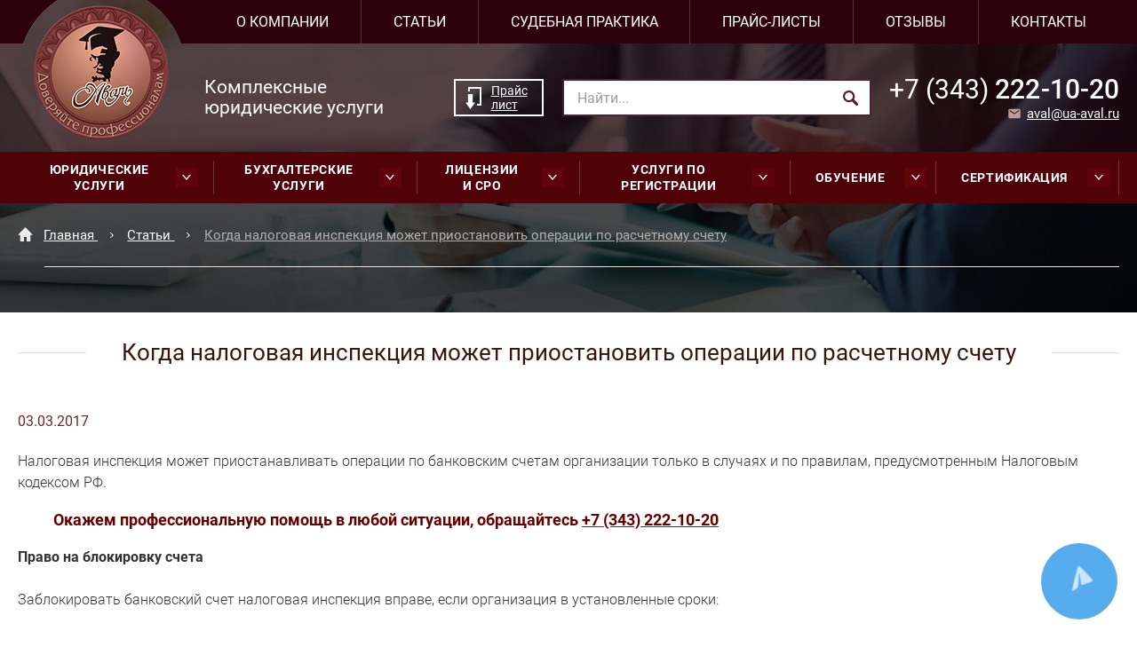

--- FILE ---
content_type: text/html; charset=UTF-8
request_url: https://ua-aval.ru/analiticheskie_stati/kogda_nalogovaya_inspektsiya_moget_priostanovit_operatsii_po_raschetnomu_schetu
body_size: 24040
content:
<!DOCTYPE html> <html lang="ru"> <head> <title>Когда налоговая инспекция может приостановить операции по счету</title> <meta charset="utf-8"> <meta name="description" content="Налоговая инспекция может приостанавливать операции по банковским счетам организации только в случаях и по правилам, предусмотренным Налоговым кодексом РФ"> <meta name="keywords" content="операции по расчетному счету, налоговый счет операции"> <meta name="author" content="Fanky.ru"> <meta name="format-detection" content="telephone=no"> <meta name="SKYPE_TOOLBAR" content="SKYPE_TOOLBAR_PARSER_COMPATIBLE"> <meta http-equiv="X-UA-Compatible" content="IE=edge"> <meta name="viewport" content="width=device-width, initial-scale=1"> <meta name="cmsmagazine" content="18db2cabdd3bf9ea4cbca88401295164"> <meta name="theme-color" content="#f9f9f9"> <meta name="application-name" content="name"> <meta name="msapplication-TileColor" content="#ffc40d"> <meta name="apple-mobile-web-app-title" content="name"> <link rel="apple-touch-icon" sizes="180x180" href="/images/favicon/xapple-touch-icon.png.pagespeed.ic.K1-0s6hHJE.webp"> <link rel="icon" type="image/png" sizes="32x32" href="/images/favicon/xfavicon-32x32.png.pagespeed.ic.Q46nzY3Lj0.webp"> <link rel="icon" type="image/png" sizes="16x16" href="/images/favicon/xfavicon-16x16.png.pagespeed.ic.Dty7H9OMdz.webp"> <link rel="mask-icon" href="/images/favicon/safari-pinned-tab.svg" color="#5bbad5"> <link rel="manifest" href="/images/favicon/site.webmanifest"> <meta name="msapplication-config" content="/images/favicon/browserconfig.xml"> <meta property="og:locale" content="ru_RU"> <meta property="og:site_name" content="Юридическое агентство «АВАЛЬ»"> <meta property="og:type" content="website"> <meta property="og:title" content="Когда налоговая инспекция может приостановить операции по счету"> <meta property="og:description" content="Налоговая инспекция может приостанавливать операции по банковским счетам организации только в случаях и по правилам, предусмотренным Налоговым кодексом РФ"> <meta property="og:url" content="https://ua-aval.ru/analiticheskie_stati/kogda_nalogovaya_inspektsiya_moget_priostanovit_operatsii_po_raschetnomu_schetu"> <meta property="og:image" content="/images/favicon/og_image_vk.jpg"> <meta property="og:image:width" content="1200"> <meta property="og:image:height" content="536"> <meta property="og:image" content="/images/favicon/og-image.png"> <meta property="og:image:width" content="256"> <meta property="og:image:height" content="256"> <link href="/fonts/Roboto-Light.woff2" rel="preload" as="font" type="font/woff2" crossorigin="anonymous"> <link href="/fonts/Roboto-Regular.woff2" rel="preload" as="font" type="font/woff2" crossorigin="anonymous"> <link href="/fonts/Roboto-Medium.woff2" rel="preload" as="font" type="font/woff2" crossorigin="anonymous"> <link href="/fonts/Roboto-Bold.woff2" rel="preload" as="font" type="font/woff2" crossorigin="anonymous"> <meta name="csrf-token" content="ksajlt7TkTyRblO6F73ITWr61E8eKe2GSE3wCptt"> <link type="text/css" href="/css/all.css?id=494975b76158973e1649" rel="stylesheet" media="all"/> <meta name="grecaptcha-site-key" content="6LfWn84pAAAAABLnS-YiUWCg11-Fn3sMqAOUHTpo"> </head> <body class="homepage"> <div class="wrappersite" id="panel"> <div class="wrappero"> <div class="paddingo"> <div class="firstscreen firstscreen--page "> <div class="headblock"> <div class="topline"> <div class="www"> <div class="topline__inn"> <a class="logo-min" href="https://ua-aval.ru"> <img src="[data-uri]" alt="logomin"> </a> <a href="https://ua-aval.ru/o_gk_aval">О компании</a> <a href="https://ua-aval.ru/analiticheskie_stati">Статьи</a> <a href="https://ua-aval.ru/sudebnaya_praktika">Судебная практика</a> <a href="https://ua-aval.ru/price">Прайс-листы</a> <a href="https://ua-aval.ru/reviews">Отзывы</a> <a href="https://ua-aval.ru/kontakti">Контакты</a> <a class="tel-topline" href="tel:+73432221020">+7 (343) 222-10-20</a> </div> </div> </div> <div class="header header--page"> <div class="www"> <div class="header__inn"> <div class="header__col1"> <div class="logo"> <a href="/"> <img src="/images/xlogo.png.pagespeed.ic.4Tzxa8PopB.webp" width="152" height="151" alt="Аваль лого"/> </a> </div> </div> <div class="header__col2"> <div class="header__item header__item--1"> <div class="slogan">Комплексные юридические услуги</div> </div> <div class="header__item header__item--2"> <a class="pricedwnld" href="https://ua-aval.ru/price">Прайс лист</a> </div> <div class="header__item header__item--3"> <div class="header__search search"> <form action="https://ua-aval.ru/search"> <label> <input type="text" name="q" placeholder="Найти..." value=""/> </label> <button aria-label="Найти"> <svg class="isvg isvg-ico_zoom" width="1em" height="1em"> <use xlink:href="/images/symbol/sprite.svg#ico_zoom"></use> </svg> </button> </form> </div> </div> <div class="header__item header__item--4"> <div class="contact"> <a class="contact__tel" href="tel:+73432221020">+7 (343) 222-10-20</a> <a class="contact__callback callback callback--email maglnk" href="#callback">aval@ua-aval.ru</a> </div> </div> </div> </div> </div> </div> <div class="header-mob"> <div class="burger"> <div class="burger__salad"> <div class="burger__beef"></div> </div> </div> <a href="https://ua-aval.ru" class="logo-mob"> <img src="[data-uri]" alt="лого"/> </a> <a class="header-mob__tel" href="tel:+73432221020"> <svg class="isvg isvg-phone" width="1em" height="1em"> <use xlink:href="/images/symbol/sprite.svg#phone"></use> </svg> </a> <div class="header-mob__search"> <div class="search-mob"> <form action="https://ua-aval.ru/search" method="get"> <label> <input type="text" name="q" placeholder="Поиск"/> </label> <button class="js-s-btn"> <svg class="isvg isvg-ico_zoom" width="1em" height="1em"> <use xlink:href="/images/symbol/sprite.svg#ico_zoom"></use> </svg> </button> </form> </div> </div> </div> <div class="nav"> <div class="www"> <div class="nav__inn"> <div class="nav__item nav__item--search"> <div class="search_nav is-closed"> <div class="search_nav__start"> <svg class="isvg isvg-ico_zoom ico_zoom-start" width="1em" height="1em"> <use xlink:href="/images/symbol/sprite.svg#ico_zoom"></use> </svg> <svg class="isvg isvg-ico_cross ico_cross-start" width="1em" height="1em"> <use xlink:href="/images/symbol/sprite.svg#ico_cross"></use> </svg> </div> <form class="search_nav_form" action="https://ua-aval.ru/search"> <button class="search_nav_form__btn"> <svg class="isvg isvg-ico_zoom" width="1em" height="1em"> <use xlink:href="/images/symbol/sprite.svg#ico_zoom"></use> </svg> </button> <label class="search_nav_form__field"> <input type="text" name="q" value="" placeholder="Найти..."/> </label> </form> </div> </div> <div class="nav__item has-child"> <a class="nav__link" href="https://ua-aval.ru/yuridicheskoe_agentstvo">Юридические услуги <span class="nav__dropdown" aria-label="Открыть меню" title="Открыть меню"> <svg class="isvg isvg-dropdown" width="1em" height="1em"> <use xlink:href="/images/symbol/sprite.svg#dropdown"></use> </svg> </span> </a> <div class="nav__sub mega-sub-nav"> <div class="mega-sub-nav__inn"> <div class="megalist"> <div class="megalist__col"> <div class="megalist__item is-opened"> <div class="megalist__name"> <div class="megalist__touch"> <svg class="isvg isvg-ico_arr_more svg-megalist" width="1em" height="1em"> <use xlink:href="/images/symbol/sprite.svg#ico_arr_more"></use> </svg> </div> <a href="https://ua-aval.ru/yuridicheskoe_agentstvo/arbitragnie_spori">Арбитражные споры</a> </div> <div class="megalist__sub megasub ms1"> <div class="megasub__item"> <a href="https://ua-aval.ru/yuridicheskoe_agentstvo/arbitragnie_spori/spori_po_vziskaniu_dolgov">Споры по взысканию долгов с юридических лиц</a> </div> <div class="megasub__item"> <a href="https://ua-aval.ru/yuridicheskoe_agentstvo/arbitragnie_spori/spori_voznikayushchie_iz_dogovorov">Споры, возникающие из договоров</a> </div> <div class="megasub__item"> <a href="https://ua-aval.ru/yuridicheskoe_agentstvo/arbitragnie_spori/korporativnie_spori">Корпоративные споры</a> </div> <div class="megasub__item"> <a href="https://ua-aval.ru/yuridicheskoe_agentstvo/arbitragnie_spori/spori_s_gosudarstvennimi_organami_dolgnostnimi_litsami">Споры с государственными органами, должностными лицами</a> </div> <div class="megasub__item"> <a href="https://ua-aval.ru/yuridicheskoe_agentstvo/arbitragnie_spori/spori_o_neosnovatelnom_obogashchenii_o_vziskanii_ubitkov">Убытки, ущерб, упущенная выгода</a> </div> <div class="megasub__item"> <a href="https://ua-aval.ru/yuridicheskoe_agentstvo/arbitragnie_spori/spori_po_gosudarstvennim_i_munitsipalnim_kontraktam">Споры по государственным и муниципальным контрактам </a> </div> <div class="megasub__item"> <a href="https://ua-aval.ru/yuridicheskoe_agentstvo/arbitragnie_spori/dela_o_zashchite_delovoy_reputatsii">Дела о защите деловой репутации</a> </div> <div class="megasub__item is-opened"> <div class="megasub__name"> <div class="megasub__touch"> <svg class="isvg isvg-ico_arr_more svg-megalist" width="1em" height="1em"> <use xlink:href="/images/symbol/sprite.svg#ico_arr_more"></use> </svg> </div> <a href="https://ua-aval.ru/yuridicheskoe_agentstvo/arbitragnie_spori/dela_o_nesostoyatelnosti_bankrotstve">Дела о несостоятельности (банкротстве)</a> </div> <ul class="megasub__sub megasub ms2" style="display:block"> <li class="megasub__item"> <div class="megasub__name"> <a href="https://ua-aval.ru/yuridicheskoe_agentstvo/arbitragnie_spori/dela_o_nesostoyatelnosti_bankrotstve/soprovogdenie_bankrotstva_na_storone_kreditora">Сопровождение банкротства на стороне кредитора</a> </div> <ul class="megasub__sub megasub ms3"> </ul> </li> <li class="megasub__item"> <div class="megasub__name"> <a href="https://ua-aval.ru/yuridicheskoe_agentstvo/arbitragnie_spori/dela_o_nesostoyatelnosti_bankrotstve/soprovogdenie_bankrotstva_na_storone_dolgnika">Сопровождение банкротства на стороне должника</a> </div> <ul class="megasub__sub megasub ms3"> </ul> </li> </ul> </div> <div class="megasub__item"> <a href="https://ua-aval.ru/yuridicheskoe_agentstvo/arbitragnie_spori/ustanovlenie_faktov_imeyushchih_yuridicheskoe_znachenie">Установление фактов, имеющих юридическое значение</a> </div> </div> </div> <div class="megalist__item is-opened"> <div class="megalist__name"> <div class="megalist__touch"> <svg class="isvg isvg-ico_arr_more svg-megalist" width="1em" height="1em"> <use xlink:href="/images/symbol/sprite.svg#ico_arr_more"></use> </svg> </div> <a href="https://ua-aval.ru/yuridicheskoe_agentstvo/konsultatsii_dogovora">Консультации, составление договоров, претензий, писем</a> </div> <div class="megalist__sub megasub ms1"> <div class="megasub__item"> <a href="https://ua-aval.ru/yuridicheskoe_agentstvo/konsultatsii_dogovora/yuridicheskaya_konsultatsiya">Юридическая консультация</a> </div> <div class="megasub__item is-opened"> <div class="megasub__name"> <div class="megasub__touch"> <svg class="isvg isvg-ico_arr_more svg-megalist" width="1em" height="1em"> <use xlink:href="/images/symbol/sprite.svg#ico_arr_more"></use> </svg> </div> <a href="https://ua-aval.ru/yuridicheskoe_agentstvo/konsultatsii_dogovora/sostavlenie_analiz_dogovorov">Составление и анализ договоров, протоколов разногласий</a> </div> <ul class="megasub__sub megasub ms2" style="display:block"> <li class="megasub__item"> <div class="megasub__name"> <a href="https://ua-aval.ru/yuridicheskoe_agentstvo/konsultatsii_dogovora/sostavlenie_analiz_dogovorov/sostavlenie_dogovora_arendi">Составление договора аренды</a> </div> <ul class="megasub__sub megasub ms3"> </ul> </li> <li class="megasub__item"> <div class="megasub__name"> <a href="https://ua-aval.ru/yuridicheskoe_agentstvo/konsultatsii_dogovora/sostavlenie_analiz_dogovorov/sostavlenie_dogovora_kupli_prodagi">Составление договора купли-продажи</a> </div> <ul class="megasub__sub megasub ms3"> </ul> </li> <li class="megasub__item"> <div class="megasub__name"> <a href="https://ua-aval.ru/yuridicheskoe_agentstvo/konsultatsii_dogovora/sostavlenie_analiz_dogovorov/sostavlenie_dogovora_postavki">Составление договора поставки</a> </div> <ul class="megasub__sub megasub ms3"> </ul> </li> <li class="megasub__item"> <div class="megasub__name"> <a href="https://ua-aval.ru/yuridicheskoe_agentstvo/konsultatsii_dogovora/sostavlenie_analiz_dogovorov/sostavlenie_dogovora_dareniya">Составление договора дарения</a> </div> <ul class="megasub__sub megasub ms3"> </ul> </li> <li class="megasub__item"> <div class="megasub__name"> <a href="https://ua-aval.ru/yuridicheskoe_agentstvo/konsultatsii_dogovora/sostavlenie_analiz_dogovorov/sostavlenie_dogovora_podryada">Составление договора подряда</a> </div> <ul class="megasub__sub megasub ms3"> </ul> </li> <li class="megasub__item"> <div class="megasub__name"> <a href="https://ua-aval.ru/yuridicheskoe_agentstvo/konsultatsii_dogovora/sostavlenie_analiz_dogovorov/sostavlenie_dogovora_lizinga">Составление договора лизинга</a> </div> <ul class="megasub__sub megasub ms3"> </ul> </li> </ul> </div> <div class="megasub__item"> <a href="https://ua-aval.ru/yuridicheskoe_agentstvo/konsultatsii_dogovora/sostavlenie_pisem_pretenziy_otzivov">Составление различных писем, претензий, отзывов</a> </div> <div class="megasub__item"> <a href="https://ua-aval.ru/yuridicheskoe_agentstvo/konsultatsii_dogovora/yuridicheskie_zaklyucheniya_po_pravovim_voprosam">Юридические заключения по правовым вопросам</a> </div> </div> </div> <div class="megalist__item"> <div class="megalist__name"> <a href="https://ua-aval.ru/yuridicheskoe_agentstvo/obgalovanie_rezultatov_torgov_narushenie_antimonopolnogo_zakonodatelstva">Обжалование результатов торгов</a> </div> </div> <div class="megalist__item"> <div class="megalist__name"> <a href="https://ua-aval.ru/yuridicheskoe_agentstvo/kuplya_prodaga_gotovogo_biznesa">Купля-продажа готового бизнеса</a> </div> </div> </div> <div class="megalist__col"> <div class="megalist__item"> <div class="megalist__name"> <a href="https://ua-aval.ru/yuridicheskoe_agentstvo/abonentskoe_obslugivanie">Абонентское юридическое обслуживание</a> </div> </div> <div class="megalist__item is-opened"> <div class="megalist__name"> <div class="megalist__touch"> <svg class="isvg isvg-ico_arr_more svg-megalist" width="1em" height="1em"> <use xlink:href="/images/symbol/sprite.svg#ico_arr_more"></use> </svg> </div> <a href="https://ua-aval.ru/yuridicheskoe_agentstvo/predstavitelstvo_v_sude">Юридические услуги, представительство в суде для физических лиц</a> </div> <div class="megalist__sub megasub ms1"> <div class="megasub__item"> <a href="https://ua-aval.ru/yuridicheskoe_agentstvo/predstavitelstvo_v_sude/spory_s_kreditnimi_organizatsiyami">Споры с кредитными организациями</a> </div> <div class="megasub__item"> <a href="https://ua-aval.ru/yuridicheskoe_agentstvo/predstavitelstvo_v_sude/spori_so_strahovymi_kompaniyami">Споры со страховыми компаниями</a> </div> <div class="megasub__item"> <a href="https://ua-aval.ru/yuridicheskoe_agentstvo/predstavitelstvo_v_sude/trudovie_spori">Трудовые споры</a> </div> <div class="megasub__item"> <a href="https://ua-aval.ru/yuridicheskoe_agentstvo/predstavitelstvo_v_sude/nasledstvennie_spori">Наследственные споры</a> </div> <div class="megasub__item"> <a href="https://ua-aval.ru/yuridicheskoe_agentstvo/predstavitelstvo_v_sude/imushchestvennie_spori">Имущественные споры</a> </div> <div class="megasub__item is-opened"> <div class="megasub__name"> <div class="megasub__touch"> <svg class="isvg isvg-ico_arr_more svg-megalist" width="1em" height="1em"> <use xlink:href="/images/symbol/sprite.svg#ico_arr_more"></use> </svg> </div> <a href="https://ua-aval.ru/yuridicheskoe_agentstvo/predstavitelstvo_v_sude/vozmeshchenie_ushcherba">Возмещение ущерба</a> </div> <ul class="megasub__sub megasub ms2" style="display:block"> <li class="megasub__item"> <div class="megasub__name"> <a href="https://ua-aval.ru/yuridicheskoe_agentstvo/predstavitelstvo_v_sude/vozmeshchenie_ushcherba/vozmeshchenie_ushcherba_pri_pogare_zatoplenii">Возмещение ущерба при пожаре, затоплении</a> </div> <ul class="megasub__sub megasub ms3"> </ul> </li> <li class="megasub__item"> <div class="megasub__name"> <a href="https://ua-aval.ru/yuridicheskoe_agentstvo/predstavitelstvo_v_sude/vozmeshchenie_ushcherba/vozmeshchenie_kompensatsiya_moralnogo_vreda">Возмещение, компенсация морального вреда</a> </div> <ul class="megasub__sub megasub ms3"> </ul> </li> <li class="megasub__item"> <div class="megasub__name"> <a href="https://ua-aval.ru/yuridicheskoe_agentstvo/predstavitelstvo_v_sude/vozmeshchenie_ushcherba/vozmeshchenie_vreda_zdorovyu">Возмещение вреда здоровью</a> </div> <ul class="megasub__sub megasub ms3"> </ul> </li> </ul> </div> <div class="megasub__item is-opened"> <div class="megasub__name"> <div class="megasub__touch"> <svg class="isvg isvg-ico_arr_more svg-megalist" width="1em" height="1em"> <use xlink:href="/images/symbol/sprite.svg#ico_arr_more"></use> </svg> </div> <a href="https://ua-aval.ru/yuridicheskoe_agentstvo/predstavitelstvo_v_sude/semeynie_spori">Семейные споры</a> </div> <ul class="megasub__sub megasub ms2" style="display:block"> <li class="megasub__item"> <div class="megasub__name"> <a href="https://ua-aval.ru/yuridicheskoe_agentstvo/predstavitelstvo_v_sude/semeynie_spori/spori_o_lishenii_roditelskih_prav">Споры о лишении родительских прав</a> </div> <ul class="megasub__sub megasub ms3"> </ul> </li> <li class="megasub__item"> <div class="megasub__name"> <a href="https://ua-aval.ru/yuridicheskoe_agentstvo/predstavitelstvo_v_sude/semeynie_spori/spori_o_razdele_imushchestva_suprugov">Споры о разделе имущества супругов</a> </div> <ul class="megasub__sub megasub ms3"> </ul> </li> <li class="megasub__item"> <div class="megasub__name"> <a href="https://ua-aval.ru/yuridicheskoe_agentstvo/predstavitelstvo_v_sude/semeynie_spori/spori_o_vziskanii_alimentov">Споры о взыскании алиментов</a> </div> <ul class="megasub__sub megasub ms3"> </ul> </li> <li class="megasub__item"> <div class="megasub__name"> <a href="https://ua-aval.ru/yuridicheskoe_agentstvo/predstavitelstvo_v_sude/semeynie_spori/spori_ob_opredelenii_mesta_gitelstva_rebenka">Споры об определении места жительства ребенка</a> </div> <ul class="megasub__sub megasub ms3"> </ul> </li> </ul> </div> <div class="megasub__item"> <a href="https://ua-aval.ru/yuridicheskoe_agentstvo/predstavitelstvo_v_sude/spori_o_zashchite_prav_potrebiteley">Потребительские споры</a> </div> <div class="megasub__item"> <a href="https://ua-aval.ru/yuridicheskoe_agentstvo/predstavitelstvo_v_sude/ustanovlenie_yuridicheskih_faktov">Установление юридических фактов</a> </div> <div class="megasub__item"> <a href="https://ua-aval.ru/yuridicheskoe_agentstvo/predstavitelstvo_v_sude/spori_s_upravlyayushchimi_kompaniyami">Споры с управляющими компаниями</a> </div> </div> </div> <div class="megalist__item is-opened"> <div class="megalist__name"> <div class="megalist__touch"> <svg class="isvg isvg-ico_arr_more svg-megalist" width="1em" height="1em"> <use xlink:href="/images/symbol/sprite.svg#ico_arr_more"></use> </svg> </div> <a href="https://ua-aval.ru/yuridicheskoe_agentstvo/zemlya_inaya_nedvigimost">Земля, иная недвижимость</a> </div> <div class="megalist__sub megasub ms1"> <div class="megasub__item"> <a href="https://ua-aval.ru/yuridicheskoe_agentstvo/zemlya_inaya_nedvigimost/soprovogdenie_sdelok_s_nedvigimostyu">Сопровождение сделок с недвижимостью</a> </div> <div class="megasub__item"> <a href="https://ua-aval.ru/yuridicheskoe_agentstvo/zemlya_inaya_nedvigimost/priznanie_prava_sobstvennosti_na_samovolnuyu_postroyku">Право собственности на самовольную постройку</a> </div> <div class="megasub__item"> <a href="https://ua-aval.ru/yuridicheskoe_agentstvo/zemlya_inaya_nedvigimost/spori_ob_ustanovlenii_granits_zemelnih_uchastkov">Споры об установлении границ земельных участков</a> </div> <div class="megasub__item"> <a href="https://ua-aval.ru/yuridicheskoe_agentstvo/zemlya_inaya_nedvigimost/zemelnie_spori">Земельные споры</a> </div> </div> </div> <div class="megalist__item"> <div class="megalist__name"> <a href="https://ua-aval.ru/yuridicheskoe_agentstvo/uslugi_po_predstavitelstvu_v_upravlenii_federalnoy_antimonopolnoy_slugbi">Представительство в надзорных органах, сопровождение проверок </a> </div> </div> </div> <div class="megalist__col"> <div class="megalist__item"> <div class="megalist__name"> <a href="https://ua-aval.ru/yuridicheskoe_agentstvo/kompleksnaya_zashchita_interesov_lizingopoluchateley">Комплексная защита интересов лизингополучателей</a> </div> </div> <div class="megalist__item"> <div class="megalist__name"> <a href="https://ua-aval.ru/yuridicheskoe_agentstvo/kompleksnaya_zashchita_interesov_stroitelnih_organizatsiy">Комплексная защита интересов строительных организаций</a> </div> </div> <div class="megalist__item is-opened"> <div class="megalist__name"> <div class="megalist__touch"> <svg class="isvg isvg-ico_arr_more svg-megalist" width="1em" height="1em"> <use xlink:href="/images/symbol/sprite.svg#ico_arr_more"></use> </svg> </div> <a href="https://ua-aval.ru/yuridicheskoe_agentstvo/soprovogdenie_vneshneekonomicheskoy_deyatelnosti">Сопровождение внешнеэкономической деятельности</a> </div> <div class="megalist__sub megasub ms1"> <div class="megasub__item"> <a href="https://ua-aval.ru/yuridicheskoe_agentstvo/soprovogdenie_vneshneekonomicheskoy_deyatelnosti/pravovoe_soprovogdenie_vneshneekonomicheskoy_deyatelnosti">Правовое сопровождение внешнеэкономической деятельности</a> </div> <div class="megasub__item"> <a href="https://ua-aval.ru/yuridicheskoe_agentstvo/soprovogdenie_vneshneekonomicheskoy_deyatelnosti/vneshneekonomicheskie_spori">Внешнеэкономические споры</a> </div> </div> </div> <div class="megalist__item"> <div class="megalist__name"> <a href="https://ua-aval.ru/yuridicheskoe_agentstvo/regim_kommercheskoy_tayni_na_predpriyatii">Режим коммерческой тайны на предприятии</a> </div> </div> </div> </div> </div> </div> </div> <div class="nav__item has-child"> <a class="nav__link" href="https://ua-aval.ru/buhgalterskiy_tsentr">Бухгалтерские услуги <span class="nav__dropdown" aria-label="Открыть меню" title="Открыть меню"> <svg class="isvg isvg-dropdown" width="1em" height="1em"> <use xlink:href="/images/symbol/sprite.svg#dropdown"></use> </svg> </span> </a> <div class="nav__sub mega-sub-nav"> <div class="mega-sub-nav__inn"> <div class="megalist"> <div class="megalist__col"> <div class="megalist__item"> <div class="megalist__name"> <a href="https://ua-aval.ru/buhgalterskiy_tsentr/polnoe_buhgalterskoe_obslugivanie_predpriyatiya">Бухгалтерское обслуживание предприятий</a> </div> </div> <div class="megalist__item"> <div class="megalist__name"> <a href="https://ua-aval.ru/buhgalterskiy_tsentr/konsultatsiya_buhgaltera">Консультации бухгалтера</a> </div> </div> <div class="megalist__item"> <div class="megalist__name"> <a href="https://ua-aval.ru/buhgalterskiy_tsentr/uche_t_zarabotnoy_plati">Начисление заработной платы, кадровый учет</a> </div> </div> <div class="megalist__item"> <div class="megalist__name"> <a href="https://ua-aval.ru/buhgalterskiy_tsentr/buhgalterskoe_obslugivanie_ooo">Бухгалтерское обслуживание ООО</a> </div> </div> </div> <div class="megalist__col"> <div class="megalist__item"> <div class="megalist__name"> <a href="https://ua-aval.ru/buhgalterskiy_tsentr/buhgalterskoe_obslugivanie_ip">Бухгалтерское обслуживание ИП</a> </div> </div> <div class="megalist__item"> <div class="megalist__name"> <a href="https://ua-aval.ru/buhgalterskiy_tsentr/buhgalterskiy_autsorsing">Бухгалтерский аутсорсинг</a> </div> </div> <div class="megalist__item"> <div class="megalist__name"> <a href="https://ua-aval.ru/buhgalterskiy_tsentr/vosstanovlenie_buhgalterskogo_ucheta">Восстановление бухгалтерского учета</a> </div> </div> <div class="megalist__item"> <div class="megalist__name"> <a href="https://ua-aval.ru/buhgalterskiy_tsentr/nulevaya_buhgalterskaya_i_nalogovaya_otchetnost">Нулевая бухгалтерская и налоговая отчетность</a> </div> </div> </div> <div class="megalist__col"> <div class="megalist__item"> <div class="megalist__name"> <a href="https://ua-aval.ru/buhgalterskiy_tsentr/vedenie_buhgalterskoy_i_nalogovoy_otchetnosti_predpriyatiya_osno">Ведение бухгалтерской и налоговой отчетности предприятия ОСНО</a> </div> </div> <div class="megalist__item"> <div class="megalist__name"> <a href="https://ua-aval.ru/buhgalterskiy_tsentr/nalogovaya_i_buhgalterskaya_otchetnost_individualnih_predprinimateley_i_ooo">Налоговая и бухгалтерская отчетность ИП и ООО на УСН</a> </div> </div> <div class="megalist__item"> <div class="megalist__name"> <a href="https://ua-aval.ru/buhgalterskiy_tsentr/ausn_dlya_ooo_i_ip">АУСН для ООО и ИП</a> </div> </div> </div> </div> </div> </div> </div> <div class="nav__item has-child"> <a class="nav__link" href="https://ua-aval.ru/litsenzionnoe_agentstvo">Лицензии и СРО <span class="nav__dropdown" aria-label="Открыть меню" title="Открыть меню"> <svg class="isvg isvg-dropdown" width="1em" height="1em"> <use xlink:href="/images/symbol/sprite.svg#dropdown"></use> </svg> </span> </a> <div class="nav__sub mega-sub-nav"> <div class="mega-sub-nav__inn"> <div class="megalist"> <div class="megalist__col"> <div class="megalist__item is-opened"> <div class="megalist__name"> <div class="megalist__touch"> <svg class="isvg isvg-ico_arr_more svg-megalist" width="1em" height="1em"> <use xlink:href="/images/symbol/sprite.svg#ico_arr_more"></use> </svg> </div> <a href="https://ua-aval.ru/litsenzionnoe_agentstvo/meditsinskie_litsenzii">Лицензирование медицинской деятельности</a> </div> <div class="megalist__sub megasub ms1"> <div class="megasub__item"> <a href="https://ua-aval.ru/litsenzionnoe_agentstvo/meditsinskie_litsenzii/planovie_i_vneplanovie_proverki_meditsinskih_klinik">Плановые и внеплановые проверки медицинских клиник</a> </div> <div class="megasub__item"> <a href="https://ua-aval.ru/litsenzionnoe_agentstvo/meditsinskie_litsenzii/registratsiya_v_chestnom_znake_md">Регистрация в «Честном знаке», ЕГИСЗ</a> </div> <div class="megasub__item"> <a href="https://ua-aval.ru/litsenzionnoe_agentstvo/meditsinskie_litsenzii/vnedrenie_informatsionnoy_sistemi_dlya_meditsinskih_tsentrov_i_stomatologiy">Внедрение информационной системы для медицинских центров и стоматологий</a> </div> <div class="megasub__item"> <a href="https://ua-aval.ru/litsenzionnoe_agentstvo/meditsinskie_litsenzii/podklyuchenie_k_egisz">Подключение к ЕГИСЗ </a> </div> <div class="megasub__item"> <a href="https://ua-aval.ru/litsenzionnoe_agentstvo/meditsinskie_litsenzii/dokumenti_dlya_meditsinskih_organizatsiy">Документы для медицинских организаций</a> </div> <div class="megasub__item"> <a href="https://ua-aval.ru/litsenzionnoe_agentstvo/meditsinskie_litsenzii/kak_otkrit_kliniku_prakticheskie_soveti">Открытие медицинской клиники под ключ</a> </div> <div class="megasub__item"> <a href="https://ua-aval.ru/litsenzionnoe_agentstvo/meditsinskie_litsenzii/trebovaniya_dlya_otkritiya_kliniki">Требования для открытия клиники</a> </div> </div> </div> <div class="megalist__item is-opened"> <div class="megalist__name"> <div class="megalist__touch"> <svg class="isvg isvg-ico_arr_more svg-megalist" width="1em" height="1em"> <use xlink:href="/images/symbol/sprite.svg#ico_arr_more"></use> </svg> </div> <a href="https://ua-aval.ru/litsenzionnoe_agentstvo/farmatsepticheskie">Лицензирование фармацевтической деятельности</a> </div> <div class="megalist__sub megasub ms1"> <div class="megasub__item"> <a href="https://ua-aval.ru/litsenzionnoe_agentstvo/farmatsepticheskie/litsenziya_na_aptechniy_kiosk">Лицензирование аптек</a> </div> <div class="megasub__item"> <a href="https://ua-aval.ru/litsenzionnoe_agentstvo/farmatsepticheskie/litsenzirovanie_optovoy_realizatsii_lekarstvennih_sredstv">Лицензирование фармацевтического склада</a> </div> <div class="megasub__item"> <a href="https://ua-aval.ru/litsenzionnoe_agentstvo/farmatsepticheskie/registratsiya_v_chestnom_znake">Регистрация в «Честном знаке»</a> </div> <div class="megasub__item"> <a href="https://ua-aval.ru/litsenzionnoe_agentstvo/farmatsepticheskie/litsenzirovanie_roznichnoy_realizatsii_lekarstvennih_sredstv_dlya_givotnih">Лицензирование продажи лекарств для животных</a> </div> </div> </div> <div class="megalist__item"> <div class="megalist__name"> <a href="https://ua-aval.ru/litsenzionnoe_agentstvo/poluchenie_zaklyucheniya_sen">Получение санитарно-эпидемиологического заключения</a> </div> </div> <div class="megalist__item is-opened"> <div class="megalist__name"> <div class="megalist__touch"> <svg class="isvg isvg-ico_arr_more svg-megalist" width="1em" height="1em"> <use xlink:href="/images/symbol/sprite.svg#ico_arr_more"></use> </svg> </div> <a href="https://ua-aval.ru/litsenzionnoe_agentstvo/alkogolnie">Лицензирование розничной продажи алкогольной продукции</a> </div> <div class="megalist__sub megasub ms1"> <div class="megasub__item"> <a href="https://ua-aval.ru/litsenzionnoe_agentstvo/alkogolnie/litsenziya_na_roznichnuyu_torgovlyu_alkogolnoy_produktsii_v_rozliv">Лицензия на розничную продажу алкогольной продукции в кафе, ресторанах, барах (в розлив)</a> </div> <div class="megasub__item"> <a href="https://ua-aval.ru/litsenzionnoe_agentstvo/alkogolnie/litsenziya_na_roznichnuyu_torgovlyu_na_vinos">Лицензия на розничную продажу алкогольной продукции в магазине</a> </div> </div> </div> </div> <div class="megalist__col"> <div class="megalist__item is-opened"> <div class="megalist__name"> <div class="megalist__touch"> <svg class="isvg isvg-ico_arr_more svg-megalist" width="1em" height="1em"> <use xlink:href="/images/symbol/sprite.svg#ico_arr_more"></use> </svg> </div> <a href="https://ua-aval.ru/litsenzionnoe_agentstvo/pogarnie_mchs">Лицензия МЧС</a> </div> <div class="megalist__sub megasub ms1"> <div class="megasub__item"> <a href="https://ua-aval.ru/litsenzionnoe_agentstvo/pogarnie_mchs/litsenziya_na_protivopogarnie_dveri">Лицензия на противопожарные двери</a> </div> <div class="megasub__item"> <a href="https://ua-aval.ru/litsenzionnoe_agentstvo/pogarnie_mchs/litsenziya_na_montag_ustanovku_ohranno_pogarnoy_signalizatsii_ops">Лицензия на монтаж ОПС</a> </div> <div class="megasub__item"> <a href="https://ua-aval.ru/litsenzionnoe_agentstvo/pogarnie_mchs/litsenzirovanie_pogarnoe">Особенности лицензирования пожарной деятельности</a> </div> <div class="megasub__item"> <a href="https://ua-aval.ru/litsenzionnoe_agentstvo/pogarnie_mchs/vidi_litsenzii_mchs">Виды лицензии МЧС</a> </div> <div class="megasub__item"> <a href="https://ua-aval.ru/litsenzionnoe_agentstvo/pogarnie_mchs/kak_poluchit_litsenziyu_na_ustanovku_montag_protivopogarnih_dverey">Лицензия на установку (монтаж) противопожарных дверей</a> </div> <div class="megasub__item"> <a href="https://ua-aval.ru/litsenzionnoe_agentstvo/pogarnie_mchs/litsenziya_mchs_na_ognezashchitu">Лицензия МЧС на огнезащиту</a> </div> <div class="megasub__item"> <a href="https://ua-aval.ru/litsenzionnoe_agentstvo/pogarnie_mchs/periodicheskoe_podtvergdenie_sootvetstviya_litsenzionnim_trebovaniyam">Подтверждение лицензии МЧС</a> </div> </div> </div> <div class="megalist__item"> <div class="megalist__name"> <a href="https://ua-aval.ru/litsenzionnoe_agentstvo/pozharnaja_licenzija">Получение заключения ГПН (государственный-пожарный надзор)</a> </div> </div> <div class="megalist__item"> <div class="megalist__name"> <a href="https://ua-aval.ru/litsenzionnoe_agentstvo/chastnaya_ohrannaya_deyatelnost">Лицензирование охранной деятельности</a> </div> </div> <div class="megalist__item"> <div class="megalist__name"> <a href="https://ua-aval.ru/litsenzionnoe_agentstvo/obrazovatelnie">Лицензирование образовательной деятельности</a> </div> </div> </div> <div class="megalist__col"> <div class="megalist__item is-opened"> <div class="megalist__name"> <div class="megalist__touch"> <svg class="isvg isvg-ico_arr_more svg-megalist" width="1em" height="1em"> <use xlink:href="/images/symbol/sprite.svg#ico_arr_more"></use> </svg> </div> <a href="https://ua-aval.ru/litsenzionnoe_agentstvo/otdel_sro">Вступление в СРО строительной сферы</a> </div> <div class="megalist__sub megasub ms1"> <div class="megasub__item"> <a href="https://ua-aval.ru/litsenzionnoe_agentstvo/otdel_sro/vctuplenie_v_sro_stroiteley">Вступление в СРО строителей</a> </div> <div class="megasub__item"> <a href="https://ua-aval.ru/litsenzionnoe_agentstvo/otdel_sro/vstuplenie_v_sro_proektirovshchikov">Вступление в СРО проектировщиков</a> </div> <div class="megasub__item"> <a href="https://ua-aval.ru/litsenzionnoe_agentstvo/otdel_sro/vstuplenie_v_sro_iziskateley">Вступление в СРО изыскателей</a> </div> <div class="megasub__item"> <a href="https://ua-aval.ru/litsenzionnoe_agentstvo/otdel_sro/trebovaniya_k_stroitelyam_i_proektirovshchikam">Требования к строителям и проектировщикам для включения в реестр (НРС)</a> </div> <div class="megasub__item"> <a href="https://ua-aval.ru/litsenzionnoe_agentstvo/otdel_sro/uchastie_proektnoy_ili_stroitelnoy_kompanii_v_torgah">Участие проектной или строительной компании в торгах</a> </div> <div class="megasub__item"> <a href="https://ua-aval.ru/litsenzionnoe_agentstvo/otdel_sro/perechen_osobo_opasnih_obektov">Перечень особо опасных объектов</a> </div> </div> </div> <div class="megalist__item"> <div class="megalist__name"> <a href="https://ua-aval.ru/litsenzionnoe_agentstvo/litsenzirovanie_deyatelnosti_po_dezinfektsii_dezinsektsii_i_deratizatsii">Лицензирование деятельности по дезинфекции, дезинсекции и дератизации</a> </div> </div> </div> </div> </div> </div> </div> <div class="nav__item has-child"> <a class="nav__link" href="https://ua-aval.ru/otdel_registratsii">Услуги по регистрации <span class="nav__dropdown" aria-label="Открыть меню" title="Открыть меню"> <svg class="isvg isvg-dropdown" width="1em" height="1em"> <use xlink:href="/images/symbol/sprite.svg#dropdown"></use> </svg> </span> </a> <div class="nav__sub mega-sub-nav"> <div class="mega-sub-nav__inn"> <div class="megalist"> <div class="megalist__col"> <div class="megalist__item"> <div class="megalist__name"> <a href="https://ua-aval.ru/otdel_registratsii/registratsiya_ooo">Регистрация ООО</a> </div> </div> <div class="megalist__item"> <div class="megalist__name"> <a href="https://ua-aval.ru/otdel_registratsii/registratsiya_individualnogo_predprinimatelya">Регистрация ИП</a> </div> </div> <div class="megalist__item"> <div class="megalist__name"> <a href="https://ua-aval.ru/otdel_registratsii/prekrashchenie_deyatelnosti_ip">Прекращение деятельности ИП</a> </div> </div> <div class="megalist__item"> <div class="megalist__name"> <a href="https://ua-aval.ru/otdel_registratsii/reorganizatsiya_yuridicheskih_lits">Реорганизация юридических лиц</a> </div> </div> </div> <div class="megalist__col"> <div class="megalist__item"> <div class="megalist__name"> <a href="https://ua-aval.ru/otdel_registratsii/likvidatsiya_yuridicheskih_lits">Ликвидация юридических лиц</a> </div> </div> <div class="megalist__item"> <div class="megalist__name"> <a href="https://ua-aval.ru/otdel_registratsii/registratsiya_zao">Регистрация АО</a> </div> </div> <div class="megalist__item"> <div class="megalist__name"> <a href="https://ua-aval.ru/otdel_registratsii/registratsiya_filialov_i_predstavitelstv">Регистрация филиалов</a> </div> </div> <div class="megalist__item"> <div class="megalist__name"> <a href="https://ua-aval.ru/otdel_registratsii/registratsiya_nekommercheskih_organizatsiy">Регистрация НКО</a> </div> </div> </div> <div class="megalist__col"> <div class="megalist__item"> <div class="megalist__name"> <a href="https://ua-aval.ru/otdel_registratsii/izmeneniya">Внесение изменений в документы</a> </div> </div> <div class="megalist__item"> <div class="megalist__name"> <a href="https://ua-aval.ru/otdel_registratsii/poluchenie_vipiski_iz_egryul">Получение выписки из ЕГРЮЛ</a> </div> </div> <div class="megalist__item"> <div class="megalist__name"> <a href="https://ua-aval.ru/otdel_registratsii/soputstvuyushchie_uslugi">Сопутствующие услуги</a> </div> </div> </div> </div> </div> </div> </div> <div class="nav__item has-child"> <a class="nav__link" href="https://ua-aval.ru/uchebniy_center">Обучение <span class="nav__dropdown" aria-label="Открыть меню" title="Открыть меню"> <svg class="isvg isvg-dropdown" width="1em" height="1em"> <use xlink:href="/images/symbol/sprite.svg#dropdown"></use> </svg> </span> </a> <div class="nav__sub mega-sub-nav"> <div class="mega-sub-nav__inn"> <div class="megalist"> <div class="megalist__col"> <div class="megalist__item is-opened"> <div class="megalist__name"> <div class="megalist__touch"> <svg class="isvg isvg-ico_arr_more svg-megalist" width="1em" height="1em"> <use xlink:href="/images/symbol/sprite.svg#ico_arr_more"></use> </svg> </div> <a href="https://ua-aval.ru/uchebniy_center/obuchenie_medikov">Обучение медицинских и фармацевтических работников</a> </div> <div class="megalist__sub megasub ms1"> <div class="megasub__item"> <a href="https://ua-aval.ru/uchebniy_center/obuchenie_medikov/povishenie_kvalifikatsii_vrachey">Повышение квалификации врачей</a> </div> <div class="megasub__item"> <a href="https://ua-aval.ru/uchebniy_center/obuchenie_medikov/povishenie_kvalifikatsii_meditsinskih_sester">Повышение квалификации медицинских сестер</a> </div> <div class="megasub__item"> <a href="https://ua-aval.ru/uchebniy_center/obuchenie_medikov/professionalnaya_perepodgotovka_meditsinskih_rabotnikov">Профессиональная переподготовка медицинских работников</a> </div> <div class="megasub__item"> <a href="https://ua-aval.ru/uchebniy_center/obuchenie_medikov/povishenie_kvalifikatsii_spetsialistov_s_farmatsevticheskim_obrazovaniem">Повышение квалификации специалистов с фармацевтическим образованием</a> </div> </div> </div> <div class="megalist__item"> <div class="megalist__name"> <a href="https://ua-aval.ru/uchebniy_center/obuchenie_spetsialistov_stroitelnoy_sferi">Обучение специалистов строительной сферы</a> </div> </div> </div> <div class="megalist__col"> <div class="megalist__item"> <div class="megalist__name"> <a href="https://ua-aval.ru/uchebniy_center/obuchenie_spetsialistov_po_ohrane_truda">Обучение специалистов по охране труда, проверка знаний по охране труда</a> </div> </div> <div class="megalist__item is-opened"> <div class="megalist__name"> <div class="megalist__touch"> <svg class="isvg isvg-ico_arr_more svg-megalist" width="1em" height="1em"> <use xlink:href="/images/symbol/sprite.svg#ico_arr_more"></use> </svg> </div> <a href="https://ua-aval.ru/uchebniy_center/obuchenie_spetsialistov_osushchestvlyayushchih_deyatelnost_v_sfere_mchs">Обучение специалистов, осуществляющих деятельность в сфере МЧС</a> </div> <div class="megalist__sub megasub ms1"> <div class="megasub__item"> <a href="https://ua-aval.ru/uchebniy_center/obuchenie_spetsialistov_osushchestvlyayushchih_deyatelnost_v_sfere_mchs/perepodgotovka_po_programme_pogarnaya_bezopasnost">Переподготовка по программе &quot;Деятельность по монтажу, техническому обслуживанию и ремонту средств обеспечения пожарной безопасности&quot;</a> </div> <div class="megasub__item"> <a href="https://ua-aval.ru/uchebniy_center/obuchenie_spetsialistov_osushchestvlyayushchih_deyatelnost_v_sfere_mchs/povishenie_kvalifikatsii_spetsialistov_v_sfere_mchs">Повышение квалификации специалистов в сфере МЧС</a> </div> </div> </div> </div> <div class="megalist__col"> <div class="megalist__item"> <div class="megalist__name"> <a href="https://ua-aval.ru/uchebniy_center/obuchenie_pogarno_tehnicheskomu_minimumu">Обучение пожарно-техническому минимуму</a> </div> </div> <div class="megalist__item"> <div class="megalist__name"> <a href="https://ua-aval.ru/uchebniy_center/spetsialnaya_otsenka_rabochih_mest">Специальная оценка рабочих мест</a> </div> </div> </div> </div> </div> </div> </div> <div class="nav__item has-child"> <a class="nav__link" href="https://ua-aval.ru/tsentr_sertifikatsii">Сертификация <span class="nav__dropdown" aria-label="Открыть меню" title="Открыть меню"> <svg class="isvg isvg-dropdown" width="1em" height="1em"> <use xlink:href="/images/symbol/sprite.svg#dropdown"></use> </svg> </span> </a> <div class="nav__sub mega-sub-nav"> <div class="mega-sub-nav__inn"> <div class="megalist"> <div class="megalist__col"> <div class="megalist__item is-opened"> <div class="megalist__name"> <div class="megalist__touch"> <svg class="isvg isvg-ico_arr_more svg-megalist" width="1em" height="1em"> <use xlink:href="/images/symbol/sprite.svg#ico_arr_more"></use> </svg> </div> <a href="https://ua-aval.ru/tsentr_sertifikatsii/dokumentatsiya_smk">Документация СМК</a> </div> <div class="megalist__sub megasub ms1"> <div class="megasub__item"> <a href="https://ua-aval.ru/tsentr_sertifikatsii/dokumentatsiya_smk/maliy_individualizirovanniy_komplekt_dokumentov_smk_po_iso_9001">Малый индивидуализированный комплект документов СМК по ИСО 9001</a> </div> <div class="megasub__item"> <a href="https://ua-aval.ru/tsentr_sertifikatsii/dokumentatsiya_smk/bolshoy_individualizirovanniy_komplekt_dokumentov_smk_po_iso_9001">Большой индивидуализированный комплект документов СМК по ИСО 9001</a> </div> <div class="megasub__item"> <a href="https://ua-aval.ru/tsentr_sertifikatsii/dokumentatsiya_smk/individualizirovanniy_komplekt_dokumentov_po_hassp">Индивидуализированный комплект документов по ХАССП</a> </div> <div class="megasub__item"> <a href="https://ua-aval.ru/tsentr_sertifikatsii/dokumentatsiya_smk/individualizirovanniy_komplekt_dokumentov_po_iso_14001">Индивидуализированный комплект документов по ИСО 14001</a> </div> </div> </div> <div class="megalist__item"> <div class="megalist__name"> <a href="https://ua-aval.ru/tsentr_sertifikatsii/sertifikatsiya_iso_9001">Сертификация ISO 9001-2015</a> </div> </div> </div> <div class="megalist__col"> <div class="megalist__item"> <div class="megalist__name"> <a href="https://ua-aval.ru/tsentr_sertifikatsii/sertifikatsiya_iso_14001">Сертификация систем экологического менеджмента - ISO 14001-2015</a> </div> </div> <div class="megalist__item"> <div class="megalist__name"> <a href="https://ua-aval.ru/tsentr_sertifikatsii/sertifikatsiya_ohsas_18001">Сертификация системы менеджмента безопасности труда - OHSAS 18001:2007</a> </div> </div> </div> <div class="megalist__col"> <div class="megalist__item"> <div class="megalist__name"> <a href="https://ua-aval.ru/tsentr_sertifikatsii/sertifikatsiya_iso_22000">Сертификация пищевой промышленности - ISO 22000 (ХАССП)</a> </div> </div> <div class="megalist__item"> <div class="megalist__name"> <a href="https://ua-aval.ru/tsentr_sertifikatsii/sertifikatsiya_sa_8000">Интегрированные системы менеджмента </a> </div> </div> </div> </div> </div> </div> </div> </div> </div> </div> </div> <picture class="firstscreen__pic"> <source media="(max-width: 435px)" srcset="/uploads/firstscreen-1_414_656.webp" type="image/webp"/> <source media="(max-width: 435px)" srcset="/uploads/firstscreen-1_414_656.jpg"/> <source media="(max-width: 800px)" srcset="/uploads/firstscreen-1_768_656.webp" type="image/webp"/> <source media="(max-width: 800px)" srcset="/uploads/firstscreen-1_768_656.jpg"/> <source media="(max-width: 1024px)" srcset="/uploads/firstscreen-1_1024_656.webp" type="image/webp"/> <source media="(max-width: 1024px)" srcset="/uploads/firstscreen-1_1024_656.jpg"/> <source srcset="/uploads/firstscreen-1.webp" type="image/webp"/> <img src="/uploads/xfirstscreen-1.jpg.pagespeed.ic.e99tD1ph25.webp" alt="Когда налоговая инспекция может приостановить операции по расчетному счету" fetchpriority="high"/> </picture> <div class="topcontent"> <div class="www"> <div class="topcontent__inn"> <div class="topcontent__cont"> <div class="breadcrumbs" itemscope="itemscope" itemtype="https://schema.org/BreadcrumbList"> <div class="breadcrumbs__item" itemscope="itemscope" itemprop="itemListElement" itemtype="https://schema.org/ListItem"> <a href="/" itemprop="item"> <span itemprop="name">Главная</span> </a> <meta itemprop="position" content="1"/> </div> <div class="breadcrumbs__item" itemscope="itemscope" itemprop="itemListElement" itemtype="https://schema.org/ListItem"> <a href="https://ua-aval.ru/analiticheskie_stati" itemprop="item"> <span itemprop="name">Статьи</span> </a> <meta itemprop="position" content="2"/> </div> <div class="breadcrumbs__item" itemscope="itemscope" itemprop="itemListElement" itemtype="https://schema.org/ListItem"> <a href="https://ua-aval.ru/analiticheskie_stati/kogda_nalogovaya_inspektsiya_moget_priostanovit_operatsii_po_raschetnomu_schetu" itemprop="item"> <span itemprop="name">Когда налоговая инспекция может приостановить операции по расчетному счету</span> </a> <meta itemprop="position" content="3"/> </div> </div> <div class="page_tit one-wing"> <span></span> </div> <div class="topcontent__wrap"> <div class="topcontent__col1"> <div class="text_page"> </div> <div class="topcontent__more"> <a href="#"> <span>Читать далее</span> <svg class="isvg isvg-ico_arr_btn svg-more" width="1em" height="1em"> <use xlink:href="/images/symbol/sprite.svg#ico_arr_btn"></use> </svg> </a> </div> </div> </div> </div> </div> </div> </div> </div> <div class="content"> <div class="typicalblock"> <div class="www"> <div class="typicalblock__inn"> <h1 class="typicalblock__tit two-wings">Когда налоговая инспекция может приостановить операции по расчетному счету</h1> <div class="typicalblock__wrap"> <div class="datepost">03.03.2017 </div> <div class="text_page"> <p>Налоговая инспекция может приостанавливать операции по банковским счетам организации только в случаях и по правилам, предусмотренным Налоговым кодексом РФ.</p>
<blockquote>
<p><span style="font-size:18px"><strong><span style="color:#600">Окажем профессиональную помощь в любой ситуации, обращайтесь </span><a href="tel:+73432221020"><span style="color:#600">+7 (343) 222-10-20</span></a></strong></span></p>
</blockquote>
<p><strong>Право на блокировку счета</strong><br/>
<br/>
Заблокировать банковский счет налоговая инспекция вправе, если организация в установленные сроки:</p>
<p> </p>
<ul>
<li>не исполнила требование налоговой инспекции об уплате налога (пеней, штрафа);</li>
<li>не представила налоговую декларацию;</li>
<li>не представила расчет по форме 6-НДФЛ;</li>
<li>не обеспечила возможность получать электронные документы по ТКС из инспекции;</li>
<li>не отправила в налоговую инспекцию электронную квитанцию о приеме направленных инспекцией требований или уведомлений.</li>
</ul>
<p><strong>Блокировка за неуплату налогов</strong><br/>
<br/>
Если блокировка счета вызвана взысканием задолженности перед бюджетом, решение о приостановлении операций принимается не раньше, чем вынесено решение о взыскании налогов (сборов, штрафов, пеней). При этом расходные операции приостанавливаются только в пределах суммы, указанной в решении о приостановлении операций по счетам. Если в решении о приостановлении операций указано несколько счетов, банк должен заблокировать каждый из них на сумму, указанную в решении. Денежные средства, которые находятся на банковских счетах сверх сумм задолженности, организация вправе использовать по своему усмотрению.<br/>
<br/>
<strong>Блокировка за непредставление деклараций</strong><br/>
<br/>
Налоговая инспекция вправе заблокировать банковские счета организации, если организация опоздала с подачей налоговой декларации. Счет может быть заблокирован после того, как истекли 10 рабочих дней с последнего срока подачи декларации по тому или иному налогу. Инспекция может принять такое решение в течение трех лет с момента неподачи декларации. Это следует из подпункта 1 пункта 3 статьи 76 и пункта 6 статьи 6.1 Налогового кодекса РФ. При этом на сумму блокировки никаких ограничений нет  <br/>
<br/>
Поскольку в пункте 3 статьи 76 Налогового кодекса РФ речь идет именно о налоговых декларациях, то налоговая инспекция не вправе приостанавливать операции по счетам, если организация опоздала с подачей расчета по авансовым платежам.<br/>
<br/>
<strong>Блокировка за непредставление формы 6-НДФЛ</strong><br/>
<br/>
С 2016 года инспекция вправе блокировать банковские счета налоговых агентов, которые вовремя не сдают расчеты по форме 6-НДФЛ. Решение о блокировке инспекция может принять в течение 10 рабочих дней с того момента, когда срок для подачи формы 6-НДФЛ истек.<br/>
<br/>
<strong>Блокировка за нарушение правил электронного документооборота</strong><br/>
 <br/>
С 1 июля 2016 года организации и предприниматели, которые должны сдавать отчетность в электронном виде, обязаны обеспечить прием электронных документов из налоговой инспекции по местонахождению организации. Обеспечить прием документов по ТКС нужно не позднее 10 рабочих дней со дня возникновения обязанности сдавать отчетность в электронном виде. Об этом сказано в пункте 5.1 статьи 23 Налогового кодекса РФ.<br/>
<br/>
Если налогоплательщик не обеспечил возможность получать электронные документы из налоговой инспекции, то инспекция вправе заблокировать расчетный счет налогоплательщика в течение 10 рабочих дней с того дня, когда установит этот факт.<br/>
<br/>
Организации и предприниматели, которые должны сдавать отчетность в электронном виде, обязаны обеспечить не только непосредственно прием, но и подтверждение приема электронных документов, направленных налоговыми инспекциями. Подтверждение приема документов сводится к отправке в инспекцию электронных квитанций о получении таких требований и уведомлений. Отправить квитанцию о приеме документов нужно в течение шести рабочих дней с даты получения.<br/>
<br/>
<strong>Блокировка как противодействие сокрытию имущества</strong><br/>
<br/>
Кроме перечисленных случаев, блокировка счета допускается, если у налоговой инспекции есть основания полагать, что организация может скрыть свое имущество от принудительного взыскания для погашения задолженности перед бюджетом. Если по результатам выездной проверки организации начислены налоги, пени, штрафы, налоговая инспекция имеет право вынести решение о запрете на отчуждение некоторых видов имущества организации (недвижимости, транспортных средств и т. д.) без ее согласия. После этого инспекция может заблокировать деньги в банках на сумму начисленной задолженности, которая не покрыта стоимостью указанного имущества.<br/>
<br/>
<strong>Блокировка при реорганизации</strong><br/>
<br/>
Если инспекция своим решением заблокировала счет организации, прекратившей свою деятельность в связи с реорганизацией, действие этого решения распространяется и на счета ее правопреемников.<br/>
<br/>
<strong>Ограничения блокировки</strong><br/>
<br/>
Несмотря на то, что блокировка счета ограничивает возможности организации в использовании денежных средств, некоторые виды платежей все же можно провести.<br/>
 <br/>
<strong>Блокировка счета не распространяется:</strong></p>
<ul>
<li>на платежи по перечислению в бюджет налогов, сборов, страховых взносов, пеней и штрафов.</li>
<li>на платежи, очередность которых по гражданскому законодательству предшествует исполнению обязанности по уплате налогов, сборов, пеней и штрафов; </li>
</ul>
<p><strong>Главный бухгалтер ГК «АВАЛЬ»<br/>
Климушина Е.А.</strong></p>
<p>Подробнее о <a href="/buhgalterskiy_tsentr/nalogovaya_i_buhgalterskaya_otchetnost_individualnih_predprinimateley_i_ooo">налоговой отчетности</a>.</p>
<blockquote>
<p><span style="font-size:18px">Актуальность информации уточняйте у специалистов ГК АВАЛЬ по телефону <strong>(343) 222-10-20</strong></span></p>
</blockquote>
</div> </div> </div> </div> </div> <div class="page-grid page-grid--background b-lazy" data-src="/images/form-bg.png">
<div class="page-grid__wrapper www">
<div class="page-grid__body">
<form class="b-form" action="https://ua-aval.ru/ajax/consult" onsubmit="sendCallback(this, event)" x-data="{ confirm1: false }">
<div class="b-form__title">Оставьте заявку в форме ниже, и специалист перезвонит вам в течение дня
</div>
<div class="b-form__grid">
<div class="b-form__data">
<label>
<input class="inp_ico-man" type="text" name="name" placeholder="Ваше имя" required>
</label>
<label>
<input class="inp_ico-tel" type="tel" name="phone" placeholder="+7 (___) ___-__-__" required>
</label>
</div>
<div class="b-form__msg">
<label>
<textarea name="text" placeholder="Сообщение" aria-label="Сообщение"></textarea>
</label>
</div>
</div>
<div class="b-form__actions">
<div class="b-form__policy">
<div class="policy2">
<label class="chbx2 chbx2--small"> <input class="chbx2__real" type="checkbox" name="policy" x-model="confirm1" required="required"/> <em class="chbx2__fake"></em> <span class="chbx2__title">Я подтверждаю, что ознакомлен с <a href="/policy">политикой персональных данных</a>&nbsp;и даю <a href="/soglasie_na_obrabotku_pnd">согласие</a>&nbsp;на обработку своих персональных данных</span> </label> </div>
</div>
<div class="b-form__send">
<button class="btn infoform__btn" name="sb" :disabled="!confirm1">Получить консультацию
<svg class="isvg isvg-ico_arr_btn" width="1em" height="1em">
<use xlink:href="/images/symbol/sprite.svg#ico_arr_btn"></use>
</svg>
</button>
</div>
</div>
</form>
</div>
<div class="page-grid__aside">
<div class="b-aside">
<div class="b-aside__title">Или свяжитесь с нами любым удобным способом
</div>
<div class="b-aside__grid">
<div class="b-aside__item">
<div class="b-aside__icon">
<svg class="isvg isvg-tel" width="1em" height="1em">
<use xlink:href="/images/symbol/sprite.svg#tel"></use>
</svg>
</div>
<div class="b-aside__data">
<a href="tel:+73432221020">+7 (343) 222-10-20</a>
</div>
</div>
<div class="b-aside__item">
<div class="b-aside__icon">
<svg class="isvg isvg-mail" width="1em" height="1em">
<use xlink:href="/images/symbol/sprite.svg#mail"></use>
</svg>
</div>
<div class="b-aside__data">
<a href="mail:aval@ua-aval.ru">aval@ua-aval.ru</a>
<a href="mailto:sg@ua-aval.ru">sg@ua-aval.ru</a>
</div>
</div>
<div class="b-aside__item">
<div class="b-aside__icon">
<svg class="isvg isvg-telegram" width="1em" height="1em">
<use xlink:href="/images/symbol/sprite.svg#telegram"></use>
</svg>
</div>
<div class="b-aside__data">
<a href="https://t.me/+79002065707">t.me</a>
</div>
</div>
</div>
</div>
</div>
</div>
</div>
<div class="typicalblock typicalblock--gray-light"> <div class="typicalblock__inn"> <div class="www"> <div class="typicalblock__tit two-wings">Услуги ГК &quot;Аваль&quot;</div> <div class="typicalblock__subtit"></div> </div> <div class="typicalblock__wrap"> <div class="slider-by3 slider slider--shortw"> <div class="slider-by3__inn"> <div class="slider-by3__ctrls"> <div class="slider-by3__next"> <svg class="isvg isvg-ico_arrow_r smnext" width="1em" height="1em"> <use xlink:href="/images/symbol/sprite.svg#ico_arrow_r"></use> </svg> </div> <div class="slider-by3__prev"> <svg class="isvg isvg-ico_arrow_l smprev" width="1em" height="1em"> <use xlink:href="/images/symbol/sprite.svg#ico_arrow_l"></use> </svg> </div> </div> <div class="slider-by3__slider"> <div class="slider-by3__item"> <a href="https://ua-aval.ru/yuridicheskoe_agentstvo/konsultatsii_dogovora" class="serviceadd"> <div class="serviceadd__pic"> <div class="serviceadd__picinn"> <img data-lazy="https://ua-aval.ru/thumbs/uploads/pages/0f156362f3a83cfba102140b638582cf.thumb_5.png" src="[data-uri]" alt="Консультации, составление договоров, претензий, писем"> </div> </div> <div class="serviceadd__info"> <div class="serviceadd__tit">Консультации, составление договоров, претензий, писем</div> <div class="serviceadd__btn"> <button class="btn">Перейти <svg class="isvg isvg-ico_arr_btn" width="1em" height="1em"> <use xlink:href="/images/symbol/sprite.svg#ico_arr_btn"></use> </svg> </button> </div> </div> </a> </div> <div class="slider-by3__item"> <a href="https://ua-aval.ru/buhgalterskiy_tsentr/konsultatsiya_buhgaltera" class="serviceadd"> <div class="serviceadd__pic"> <div class="serviceadd__picinn"> <img data-lazy="https://ua-aval.ru/thumbs/uploads/pages/e31c658034abf64f87d3f1de877eca28.thumb_5.png" src="[data-uri]" alt="Консультации бухгалтера"> </div> </div> <div class="serviceadd__info"> <div class="serviceadd__tit">Консультации бухгалтера</div> <div class="serviceadd__btn"> <button class="btn">Перейти <svg class="isvg isvg-ico_arr_btn" width="1em" height="1em"> <use xlink:href="/images/symbol/sprite.svg#ico_arr_btn"></use> </svg> </button> </div> </div> </a> </div> <div class="slider-by3__item"> <a href="https://ua-aval.ru/buhgalterskiy_tsentr/polnoe_buhgalterskoe_obslugivanie_predpriyatiya" class="serviceadd"> <div class="serviceadd__pic"> <div class="serviceadd__picinn"> <img data-lazy="https://ua-aval.ru/thumbs/uploads/pages/418d924ceecb973acff838818ba9c932.thumb_5.png" src="[data-uri]" alt="Бухгалтерское обслуживание предприятий"> </div> </div> <div class="serviceadd__info"> <div class="serviceadd__tit">Бухгалтерское обслуживание предприятий</div> <div class="serviceadd__btn"> <button class="btn">Перейти <svg class="isvg isvg-ico_arr_btn" width="1em" height="1em"> <use xlink:href="/images/symbol/sprite.svg#ico_arr_btn"></use> </svg> </button> </div> </div> </a> </div> </div> </div> </div> </div> </div> </div> </div> </div> <div class="footero"> <div class="footer"> <div class="www"> <div class="footer__inn"> <div class="footer__col footer__col--1"> <div class="footer__tit">О Компании </div> <div class="footer__wrap"> <div class="namedlist"> <div class="namedlist__list"> <a href="https://ua-aval.ru/o_gk_aval/sotrudniki">Сотрудники</a> <a href="https://ua-aval.ru/analiticheskie_stati">Статьи</a> <a href="https://ua-aval.ru/sudebnaya_praktika">Судебная практика</a> <a href="https://ua-aval.ru/o_gk_aval/partners">Наши партнеры</a> <a href="https://ua-aval.ru/price">Прайс-листы</a> <a href="https://ua-aval.ru/reviews">Отзывы</a> <a href="https://ua-aval.ru/kontakti">Контакты</a> </div> </div> <div class="award"> <div class="award__copyright">© ООО Группа Компаний «АВАЛЬ», 2007-2026</div> <div class="award__medal"> <a href='https://ekb.dk.ru/wiki/reyting-yuridicheskikh-kompaniy' rel="nofollow" id='shared-button' target='_blank'> <span class="wlr-button"> <span class="leader-text">Лидер рынка</span> <span class="rating-text">в рейтинге</span> <span class="dk-text">dk.ru</span> </span> </a> </div> </div> <div class="social">Мы в соцсетях:
<br>
<a class="social__el s_vk" href="https://vk.com/gk_aval" target="_blank" aria-label="vk.com"></a>
</div> </div> </div> <div class="footer__col footer__col--2"> <div class="footer__tit">Услуги для бизнеса</div>
<div class="footer__wrap">
<div class="listlists">
<div class="namedlist">
<a class="namedlist__tit" href="/otdel_registratsii">Регистрация</a>
<div class="namedlist__list">
<a href="/otdel_registratsii/registratsiya_zao">Регистрация АО</a>
<a href="/otdel_registratsii/registratsiya_nekommercheskih_organizatsiy">Регистрация НКО</a>
<a href="/otdel_registratsii/registratsiya_ooo">Регистрация ООО</a>
</div>
</div>
<div class="namedlist">
<a class="namedlist__tit" href="/yuridicheskoe_agentstvo/predstavitelstvo_v_sude">Представительство в суде</a>
</div>
<div class="namedlist">
<a class="namedlist__tit" href="/yuridicheskoe_agentstvo/konsultatsii_dogovora">Составление исковых заявлений, жалоб, претензий</a>
</div>
<div class="namedlist">
<a class="namedlist__tit" href="/yuridicheskoe_agentstvo/uslugi_po_predstavitelstvu_v_upravlenii_federalnoy_antimonopolnoy_slugbi">Представительство в надзорных органах</a>
</div>
<div class="namedlist">
<a class="namedlist__tit" href="/yuridicheskoe_agentstvo/konsultatsii_dogovora/yuridicheskaya_konsultatsiya">Консультация юриста</a>
</div>
<div class="namedlist">
<a class="namedlist__tit" href="/tsentr_sertifikatsii/sertifikatsiya_iso_9001">Сертификация ИСО</a>
</div>
<div class="namedlist">
<a class="namedlist__tit" href="/litsenzionnoe_agentstvo">Лицензирование</a>
<div class="namedlist__list">
<a href="/litsenzionnoe_agentstvo/meditsinskie_litsenzii">Лицензирование медицинской деятельности</a>
<a href="/litsenzionnoe_agentstvo/alkogolnie">Лицензирование алкогольной продукции</a>
<a href="/litsenzionnoe_agentstvo/farmatsepticheskie">Лицензирование фармацевтической деятельности</a>
<a href="/litsenzionnoe_agentstvo/pogarnie_mchs">Лицензия МЧС</a>
<a href="/litsenzionnoe_agentstvo/chastnaya_ohrannaya_deyatelnost">Лицензирование охранной деятельности</a>
<a href="/litsenzionnoe_agentstvo/obrazovatelnie">Лицензирование образовательной деятельности</a>
<a href="/litsenzionnoe_agentstvo/poluchenie_zaklyucheniya_sen">Получение заключения СЭН</a>
<a href="/litsenzionnoe_agentstvo/pozharnaja_licenzija">Получение заключения ГПН</a>
</div>
</div>
<div class="namedlist">
<a class="namedlist__tit" href="/yuridicheskoe_agentstvo/abonentskoe_obslugivanie">Юридическое абонентское обслуживание</a>
<div class="namedlist__list">
<a href="/buhgalterskiy_tsentr/polnoe_buhgalterskoe_obslugivanie_predpriyatiya">Бухгалтерское обслуживание</a>
</div>
</div>
<div class="namedlist">
<a class="namedlist__tit" href="/buhgalterskiy_tsentr/konsultatsiya_buhgaltera">Консультация бухгалтера</a>
</div>
</div> <div class="policy_link"> <a href="/policy">Политика обработки персональных данных</a> </div> <div class="dev">Разработка и продвижение сайтов <a href="http://fanky.ru" rel="noopener noreferrer" target="_blank">Fanky.ru</a> </div> <div class="metrics">
<script type="text/javascript">
   (function(m,e,t,r,i,k,a){m[i]=m[i]||function(){(m[i].a=m[i].a||[]).push(arguments)};
   m[i].l=1*new Date();
   for (var j = 0; j < document.scripts.length; j++) {if (document.scripts[j].src === r) { return; }}
   k=e.createElement(t),a=e.getElementsByTagName(t)[0],k.async=1,k.src=r,a.parentNode.insertBefore(k,a)})
   (window, document, "script", "https://mc.yandex.ru/metrika/tag.js", "ym");

   ym(10484356, "init", {
        clickmap:true,
        trackLinks:true,
        accurateTrackBounce:true,
        webvisor:true,
        ecommerce:"dataLayer"
   });
</script>
<noscript><div><img src="https://mc.yandex.ru/watch/10484356" style="position:absolute;left:-9999px" alt="Yandex.Metrika"/></div></noscript>
<script type="text/javascript">
    if (!window.dgSocialWidgetData) { window.dgSocialWidgetData = []; }
    window.dgSocialWidgetData.push({
        widgetId: 'f40923f7-eb76-453b-9ede-63fc4042666b',
        apiUrl: 'https://app.daily-grow.com/sw/api/v1',
    });
</script>
<script type="text/javascript" src="https://app.daily-grow.com/social-widget/init.js" defer></script>
<meta name="zen-verification" content="yyzOf7YcjNzJQcNKeHhSMuRh73BPK3PlhGxFrEMvRIrIRUF97gQMEDQcAW5lahAy"/>
<script async="async" src="https://w.uptolike.com/widgets/v1/zp.js?pid=2045108" type="text/javascript"></script> </div> </div> </div> <div class="footer__col footer__col--3"> <div class="footer__tit">Контактная информация</div> <div class="footer__wrap"> <div class="telgroup">
<a class="telgroup__tel" href="tel:+73432221020">+7 (343) 222-10-20</a>
<a class="telgroup__tel" href="tel:+73433805383">+7 (343) 380-53-83</a>
<a class="telgroup__tel" href="tel:+73432221030">+7 (343) 222-10-30</a>
</div>
<a class="footer__callback maglnk callback" href="#callback">Получить консультацию</a>
<div class="adr">
г. Екатеринбург, ул. Степана Разина, д.128
</div> <div class="mapstatic"> <img class="b-lazy" data-src="/uploads/xfoo_map_new.png.pagespeed.ic.jSAl4aklMF.webp" width="282" height="237" src="[data-uri]" alt="image uploads"> </div> </div> </div> </div> </div> </div> </div> </div> </div> <div class="slideout" id="menu"> <div class="slm-info"> <div class="slm-info__item"> <a class="pricedwnld" href="https://ua-aval.ru/price">Прайс-листы</a> </div> <div class="slm-info__search search"> <form action="https://ua-aval.ru/search"> <label> <input type="text" name="q" placeholder="Найти..."> </label> <button> <svg class="isvg isvg-ico_zoom" width="1em" height="1em"> <use xlink:href="/images/symbol/sprite.svg#ico_zoom"></use> </svg> </button> </form> </div> </div> <div class="close_slm" id="close_slm"></div> <div class="slm"> <ul class="slm__list"> <li class="slm__item"> <a class="slm__name" href="https://ua-aval.ru">Главная</a> </li> <li class="slm__item has-child"> <a class="slm__name" href="https://ua-aval.ru/yuridicheskoe_agentstvo">Юридические услуги</a> <ul class="slm__sublist"> <li class="slm__subitem"> <a class="slm__subname" href="https://ua-aval.ru/yuridicheskoe_agentstvo">Юридические услуги</a> </li> <li class="slm__subitem has-child"> <a class="slm__subname" href="https://ua-aval.ru/yuridicheskoe_agentstvo/arbitragnie_spori"> <svg class="isvg isvg-caret" width="1em" height="1em"> <use xlink:href="/images/symbol/sprite.svg#caret"></use> </svg> <span>Арбитражные споры</span> </a> <ul class="slm__subcat"> <li class="slm__subitem"> <a class="slm__sublnk" href="https://ua-aval.ru/yuridicheskoe_agentstvo/arbitragnie_spori">Арбитражные споры</a> </li> <li class="slm__subitem"> <a class="slm__sublnk" href="https://ua-aval.ru/yuridicheskoe_agentstvo/arbitragnie_spori/spori_po_vziskaniu_dolgov">Споры по взысканию долгов с юридических лиц</a> </li> <li class="slm__subitem"> <a class="slm__sublnk" href="https://ua-aval.ru/yuridicheskoe_agentstvo/arbitragnie_spori/spori_voznikayushchie_iz_dogovorov">Споры, возникающие из договоров</a> </li> <li class="slm__subitem"> <a class="slm__sublnk" href="https://ua-aval.ru/yuridicheskoe_agentstvo/arbitragnie_spori/korporativnie_spori">Корпоративные споры</a> </li> <li class="slm__subitem"> <a class="slm__sublnk" href="https://ua-aval.ru/yuridicheskoe_agentstvo/arbitragnie_spori/spori_s_gosudarstvennimi_organami_dolgnostnimi_litsami">Споры с государственными органами, должностными лицами</a> </li> <li class="slm__subitem"> <a class="slm__sublnk" href="https://ua-aval.ru/yuridicheskoe_agentstvo/arbitragnie_spori/spori_o_neosnovatelnom_obogashchenii_o_vziskanii_ubitkov">Убытки, ущерб, упущенная выгода</a> </li> <li class="slm__subitem"> <a class="slm__sublnk" href="https://ua-aval.ru/yuridicheskoe_agentstvo/arbitragnie_spori/spori_po_gosudarstvennim_i_munitsipalnim_kontraktam">Споры по государственным и муниципальным контрактам </a> </li> <li class="slm__subitem"> <a class="slm__sublnk" href="https://ua-aval.ru/yuridicheskoe_agentstvo/arbitragnie_spori/dela_o_zashchite_delovoy_reputatsii">Дела о защите деловой репутации</a> </li> <li class="slm__subitem"> <a class="slm__sublnk" href="https://ua-aval.ru/yuridicheskoe_agentstvo/arbitragnie_spori/dela_o_nesostoyatelnosti_bankrotstve">Дела о несостоятельности (банкротстве)</a> </li> <li class="slm__subitem"> <a class="slm__sublnk" href="https://ua-aval.ru/yuridicheskoe_agentstvo/arbitragnie_spori/ustanovlenie_faktov_imeyushchih_yuridicheskoe_znachenie">Установление фактов, имеющих юридическое значение</a> </li> </ul> </li> <li class="slm__subitem has-child"> <a class="slm__subname" href="https://ua-aval.ru/yuridicheskoe_agentstvo/konsultatsii_dogovora"> <svg class="isvg isvg-caret" width="1em" height="1em"> <use xlink:href="/images/symbol/sprite.svg#caret"></use> </svg> <span>Консультации, составление договоров, претензий, писем</span> </a> <ul class="slm__subcat"> <li class="slm__subitem"> <a class="slm__sublnk" href="https://ua-aval.ru/yuridicheskoe_agentstvo/konsultatsii_dogovora">Консультации, составление договоров, претензий, писем</a> </li> <li class="slm__subitem"> <a class="slm__sublnk" href="https://ua-aval.ru/yuridicheskoe_agentstvo/konsultatsii_dogovora/yuridicheskaya_konsultatsiya">Юридическая консультация</a> </li> <li class="slm__subitem"> <a class="slm__sublnk" href="https://ua-aval.ru/yuridicheskoe_agentstvo/konsultatsii_dogovora/sostavlenie_analiz_dogovorov">Составление и анализ договоров, протоколов разногласий</a> </li> <li class="slm__subitem"> <a class="slm__sublnk" href="https://ua-aval.ru/yuridicheskoe_agentstvo/konsultatsii_dogovora/sostavlenie_pisem_pretenziy_otzivov">Составление различных писем, претензий, отзывов</a> </li> <li class="slm__subitem"> <a class="slm__sublnk" href="https://ua-aval.ru/yuridicheskoe_agentstvo/konsultatsii_dogovora/yuridicheskie_zaklyucheniya_po_pravovim_voprosam">Юридические заключения по правовым вопросам</a> </li> </ul> </li> <li class="slm__subitem "> <a class="slm__subname" href="https://ua-aval.ru/yuridicheskoe_agentstvo/obgalovanie_rezultatov_torgov_narushenie_antimonopolnogo_zakonodatelstva"> <span>Обжалование результатов торгов</span> </a> </li> <li class="slm__subitem "> <a class="slm__subname" href="https://ua-aval.ru/yuridicheskoe_agentstvo/kuplya_prodaga_gotovogo_biznesa"> <span>Купля-продажа готового бизнеса</span> </a> </li> <li class="slm__subitem "> <a class="slm__subname" href="https://ua-aval.ru/yuridicheskoe_agentstvo/abonentskoe_obslugivanie"> <span>Абонентское юридическое обслуживание</span> </a> </li> <li class="slm__subitem has-child"> <a class="slm__subname" href="https://ua-aval.ru/yuridicheskoe_agentstvo/predstavitelstvo_v_sude"> <svg class="isvg isvg-caret" width="1em" height="1em"> <use xlink:href="/images/symbol/sprite.svg#caret"></use> </svg> <span>Юридические услуги, представительство в суде для физических лиц</span> </a> <ul class="slm__subcat"> <li class="slm__subitem"> <a class="slm__sublnk" href="https://ua-aval.ru/yuridicheskoe_agentstvo/predstavitelstvo_v_sude">Юридические услуги, представительство в суде для физических лиц</a> </li> <li class="slm__subitem"> <a class="slm__sublnk" href="https://ua-aval.ru/yuridicheskoe_agentstvo/predstavitelstvo_v_sude/spory_s_kreditnimi_organizatsiyami">Споры с кредитными организациями</a> </li> <li class="slm__subitem"> <a class="slm__sublnk" href="https://ua-aval.ru/yuridicheskoe_agentstvo/predstavitelstvo_v_sude/spori_so_strahovymi_kompaniyami">Споры со страховыми компаниями</a> </li> <li class="slm__subitem"> <a class="slm__sublnk" href="https://ua-aval.ru/yuridicheskoe_agentstvo/predstavitelstvo_v_sude/trudovie_spori">Трудовые споры</a> </li> <li class="slm__subitem"> <a class="slm__sublnk" href="https://ua-aval.ru/yuridicheskoe_agentstvo/predstavitelstvo_v_sude/nasledstvennie_spori">Наследственные споры</a> </li> <li class="slm__subitem"> <a class="slm__sublnk" href="https://ua-aval.ru/yuridicheskoe_agentstvo/predstavitelstvo_v_sude/imushchestvennie_spori">Имущественные споры</a> </li> <li class="slm__subitem"> <a class="slm__sublnk" href="https://ua-aval.ru/yuridicheskoe_agentstvo/predstavitelstvo_v_sude/vozmeshchenie_ushcherba">Возмещение ущерба</a> </li> <li class="slm__subitem"> <a class="slm__sublnk" href="https://ua-aval.ru/yuridicheskoe_agentstvo/predstavitelstvo_v_sude/semeynie_spori">Семейные споры</a> </li> <li class="slm__subitem"> <a class="slm__sublnk" href="https://ua-aval.ru/yuridicheskoe_agentstvo/predstavitelstvo_v_sude/spori_o_zashchite_prav_potrebiteley">Потребительские споры</a> </li> <li class="slm__subitem"> <a class="slm__sublnk" href="https://ua-aval.ru/yuridicheskoe_agentstvo/predstavitelstvo_v_sude/ustanovlenie_yuridicheskih_faktov">Установление юридических фактов</a> </li> <li class="slm__subitem"> <a class="slm__sublnk" href="https://ua-aval.ru/yuridicheskoe_agentstvo/predstavitelstvo_v_sude/spori_s_upravlyayushchimi_kompaniyami">Споры с управляющими компаниями</a> </li> </ul> </li> <li class="slm__subitem has-child"> <a class="slm__subname" href="https://ua-aval.ru/yuridicheskoe_agentstvo/zemlya_inaya_nedvigimost"> <svg class="isvg isvg-caret" width="1em" height="1em"> <use xlink:href="/images/symbol/sprite.svg#caret"></use> </svg> <span>Земля, иная недвижимость</span> </a> <ul class="slm__subcat"> <li class="slm__subitem"> <a class="slm__sublnk" href="https://ua-aval.ru/yuridicheskoe_agentstvo/zemlya_inaya_nedvigimost">Земля, иная недвижимость</a> </li> <li class="slm__subitem"> <a class="slm__sublnk" href="https://ua-aval.ru/yuridicheskoe_agentstvo/zemlya_inaya_nedvigimost/soprovogdenie_sdelok_s_nedvigimostyu">Сопровождение сделок с недвижимостью</a> </li> <li class="slm__subitem"> <a class="slm__sublnk" href="https://ua-aval.ru/yuridicheskoe_agentstvo/zemlya_inaya_nedvigimost/priznanie_prava_sobstvennosti_na_samovolnuyu_postroyku">Право собственности на самовольную постройку</a> </li> <li class="slm__subitem"> <a class="slm__sublnk" href="https://ua-aval.ru/yuridicheskoe_agentstvo/zemlya_inaya_nedvigimost/spori_ob_ustanovlenii_granits_zemelnih_uchastkov">Споры об установлении границ земельных участков</a> </li> <li class="slm__subitem"> <a class="slm__sublnk" href="https://ua-aval.ru/yuridicheskoe_agentstvo/zemlya_inaya_nedvigimost/zemelnie_spori">Земельные споры</a> </li> </ul> </li> <li class="slm__subitem "> <a class="slm__subname" href="https://ua-aval.ru/yuridicheskoe_agentstvo/uslugi_po_predstavitelstvu_v_upravlenii_federalnoy_antimonopolnoy_slugbi"> <span>Представительство в надзорных органах, сопровождение проверок </span> </a> </li> <li class="slm__subitem "> <a class="slm__subname" href="https://ua-aval.ru/yuridicheskoe_agentstvo/kompleksnaya_zashchita_interesov_lizingopoluchateley"> <span>Комплексная защита интересов лизингополучателей</span> </a> </li> <li class="slm__subitem "> <a class="slm__subname" href="https://ua-aval.ru/yuridicheskoe_agentstvo/kompleksnaya_zashchita_interesov_stroitelnih_organizatsiy"> <span>Комплексная защита интересов строительных организаций</span> </a> </li> <li class="slm__subitem has-child"> <a class="slm__subname" href="https://ua-aval.ru/yuridicheskoe_agentstvo/soprovogdenie_vneshneekonomicheskoy_deyatelnosti"> <svg class="isvg isvg-caret" width="1em" height="1em"> <use xlink:href="/images/symbol/sprite.svg#caret"></use> </svg> <span>Сопровождение внешнеэкономической деятельности</span> </a> <ul class="slm__subcat"> <li class="slm__subitem"> <a class="slm__sublnk" href="https://ua-aval.ru/yuridicheskoe_agentstvo/soprovogdenie_vneshneekonomicheskoy_deyatelnosti">Сопровождение внешнеэкономической деятельности</a> </li> <li class="slm__subitem"> <a class="slm__sublnk" href="https://ua-aval.ru/yuridicheskoe_agentstvo/soprovogdenie_vneshneekonomicheskoy_deyatelnosti/pravovoe_soprovogdenie_vneshneekonomicheskoy_deyatelnosti">Правовое сопровождение внешнеэкономической деятельности</a> </li> <li class="slm__subitem"> <a class="slm__sublnk" href="https://ua-aval.ru/yuridicheskoe_agentstvo/soprovogdenie_vneshneekonomicheskoy_deyatelnosti/vneshneekonomicheskie_spori">Внешнеэкономические споры</a> </li> </ul> </li> <li class="slm__subitem "> <a class="slm__subname" href="https://ua-aval.ru/yuridicheskoe_agentstvo/regim_kommercheskoy_tayni_na_predpriyatii"> <span>Режим коммерческой тайны на предприятии</span> </a> </li> </ul> </li> <li class="slm__item has-child"> <a class="slm__name" href="https://ua-aval.ru/buhgalterskiy_tsentr">Бухгалтерские услуги</a> <ul class="slm__sublist"> <li class="slm__subitem"> <a class="slm__subname" href="https://ua-aval.ru/buhgalterskiy_tsentr">Бухгалтерские услуги</a> </li> <li class="slm__subitem "> <a class="slm__subname" href="https://ua-aval.ru/buhgalterskiy_tsentr/polnoe_buhgalterskoe_obslugivanie_predpriyatiya"> <span>Бухгалтерское обслуживание предприятий</span> </a> </li> <li class="slm__subitem "> <a class="slm__subname" href="https://ua-aval.ru/buhgalterskiy_tsentr/konsultatsiya_buhgaltera"> <span>Консультации бухгалтера</span> </a> </li> <li class="slm__subitem "> <a class="slm__subname" href="https://ua-aval.ru/buhgalterskiy_tsentr/uche_t_zarabotnoy_plati"> <span>Начисление заработной платы, кадровый учет</span> </a> </li> <li class="slm__subitem "> <a class="slm__subname" href="https://ua-aval.ru/buhgalterskiy_tsentr/buhgalterskoe_obslugivanie_ooo"> <span>Бухгалтерское обслуживание ООО</span> </a> </li> <li class="slm__subitem "> <a class="slm__subname" href="https://ua-aval.ru/buhgalterskiy_tsentr/buhgalterskoe_obslugivanie_ip"> <span>Бухгалтерское обслуживание ИП</span> </a> </li> <li class="slm__subitem "> <a class="slm__subname" href="https://ua-aval.ru/buhgalterskiy_tsentr/buhgalterskiy_autsorsing"> <span>Бухгалтерский аутсорсинг</span> </a> </li> <li class="slm__subitem "> <a class="slm__subname" href="https://ua-aval.ru/buhgalterskiy_tsentr/vosstanovlenie_buhgalterskogo_ucheta"> <span>Восстановление бухгалтерского учета</span> </a> </li> <li class="slm__subitem "> <a class="slm__subname" href="https://ua-aval.ru/buhgalterskiy_tsentr/nulevaya_buhgalterskaya_i_nalogovaya_otchetnost"> <span>Нулевая бухгалтерская и налоговая отчетность</span> </a> </li> <li class="slm__subitem "> <a class="slm__subname" href="https://ua-aval.ru/buhgalterskiy_tsentr/vedenie_buhgalterskoy_i_nalogovoy_otchetnosti_predpriyatiya_osno"> <span>Ведение бухгалтерской и налоговой отчетности предприятия ОСНО</span> </a> </li> <li class="slm__subitem "> <a class="slm__subname" href="https://ua-aval.ru/buhgalterskiy_tsentr/nalogovaya_i_buhgalterskaya_otchetnost_individualnih_predprinimateley_i_ooo"> <span>Налоговая и бухгалтерская отчетность ИП и ООО на УСН</span> </a> </li> <li class="slm__subitem "> <a class="slm__subname" href="https://ua-aval.ru/buhgalterskiy_tsentr/ausn_dlya_ooo_i_ip"> <span>АУСН для ООО и ИП</span> </a> </li> </ul> </li> <li class="slm__item has-child"> <a class="slm__name" href="https://ua-aval.ru/litsenzionnoe_agentstvo">Лицензии и СРО</a> <ul class="slm__sublist"> <li class="slm__subitem"> <a class="slm__subname" href="https://ua-aval.ru/litsenzionnoe_agentstvo">Лицензии и СРО</a> </li> <li class="slm__subitem has-child"> <a class="slm__subname" href="https://ua-aval.ru/litsenzionnoe_agentstvo/meditsinskie_litsenzii"> <svg class="isvg isvg-caret" width="1em" height="1em"> <use xlink:href="/images/symbol/sprite.svg#caret"></use> </svg> <span>Лицензирование медицинской деятельности</span> </a> <ul class="slm__subcat"> <li class="slm__subitem"> <a class="slm__sublnk" href="https://ua-aval.ru/litsenzionnoe_agentstvo/meditsinskie_litsenzii">Лицензирование медицинской деятельности</a> </li> <li class="slm__subitem"> <a class="slm__sublnk" href="https://ua-aval.ru/litsenzionnoe_agentstvo/meditsinskie_litsenzii/planovie_i_vneplanovie_proverki_meditsinskih_klinik">Плановые и внеплановые проверки медицинских клиник</a> </li> <li class="slm__subitem"> <a class="slm__sublnk" href="https://ua-aval.ru/litsenzionnoe_agentstvo/meditsinskie_litsenzii/registratsiya_v_chestnom_znake_md">Регистрация в «Честном знаке», ЕГИСЗ</a> </li> <li class="slm__subitem"> <a class="slm__sublnk" href="https://ua-aval.ru/litsenzionnoe_agentstvo/meditsinskie_litsenzii/vnedrenie_informatsionnoy_sistemi_dlya_meditsinskih_tsentrov_i_stomatologiy">Внедрение информационной системы для медицинских центров и стоматологий</a> </li> <li class="slm__subitem"> <a class="slm__sublnk" href="https://ua-aval.ru/litsenzionnoe_agentstvo/meditsinskie_litsenzii/podklyuchenie_k_egisz">Подключение к ЕГИСЗ </a> </li> <li class="slm__subitem"> <a class="slm__sublnk" href="https://ua-aval.ru/litsenzionnoe_agentstvo/meditsinskie_litsenzii/dokumenti_dlya_meditsinskih_organizatsiy">Документы для медицинских организаций</a> </li> <li class="slm__subitem"> <a class="slm__sublnk" href="https://ua-aval.ru/litsenzionnoe_agentstvo/meditsinskie_litsenzii/kak_otkrit_kliniku_prakticheskie_soveti">Открытие медицинской клиники под ключ</a> </li> <li class="slm__subitem"> <a class="slm__sublnk" href="https://ua-aval.ru/litsenzionnoe_agentstvo/meditsinskie_litsenzii/trebovaniya_dlya_otkritiya_kliniki">Требования для открытия клиники</a> </li> </ul> </li> <li class="slm__subitem has-child"> <a class="slm__subname" href="https://ua-aval.ru/litsenzionnoe_agentstvo/farmatsepticheskie"> <svg class="isvg isvg-caret" width="1em" height="1em"> <use xlink:href="/images/symbol/sprite.svg#caret"></use> </svg> <span>Лицензирование фармацевтической деятельности</span> </a> <ul class="slm__subcat"> <li class="slm__subitem"> <a class="slm__sublnk" href="https://ua-aval.ru/litsenzionnoe_agentstvo/farmatsepticheskie">Лицензирование фармацевтической деятельности</a> </li> <li class="slm__subitem"> <a class="slm__sublnk" href="https://ua-aval.ru/litsenzionnoe_agentstvo/farmatsepticheskie/litsenziya_na_aptechniy_kiosk">Лицензирование аптек</a> </li> <li class="slm__subitem"> <a class="slm__sublnk" href="https://ua-aval.ru/litsenzionnoe_agentstvo/farmatsepticheskie/litsenzirovanie_optovoy_realizatsii_lekarstvennih_sredstv">Лицензирование фармацевтического склада</a> </li> <li class="slm__subitem"> <a class="slm__sublnk" href="https://ua-aval.ru/litsenzionnoe_agentstvo/farmatsepticheskie/registratsiya_v_chestnom_znake">Регистрация в «Честном знаке»</a> </li> <li class="slm__subitem"> <a class="slm__sublnk" href="https://ua-aval.ru/litsenzionnoe_agentstvo/farmatsepticheskie/litsenzirovanie_roznichnoy_realizatsii_lekarstvennih_sredstv_dlya_givotnih">Лицензирование продажи лекарств для животных</a> </li> </ul> </li> <li class="slm__subitem "> <a class="slm__subname" href="https://ua-aval.ru/litsenzionnoe_agentstvo/poluchenie_zaklyucheniya_sen"> <span>Получение санитарно-эпидемиологического заключения</span> </a> </li> <li class="slm__subitem has-child"> <a class="slm__subname" href="https://ua-aval.ru/litsenzionnoe_agentstvo/alkogolnie"> <svg class="isvg isvg-caret" width="1em" height="1em"> <use xlink:href="/images/symbol/sprite.svg#caret"></use> </svg> <span>Лицензирование розничной продажи алкогольной продукции</span> </a> <ul class="slm__subcat"> <li class="slm__subitem"> <a class="slm__sublnk" href="https://ua-aval.ru/litsenzionnoe_agentstvo/alkogolnie">Лицензирование розничной продажи алкогольной продукции</a> </li> <li class="slm__subitem"> <a class="slm__sublnk" href="https://ua-aval.ru/litsenzionnoe_agentstvo/alkogolnie/litsenziya_na_roznichnuyu_torgovlyu_alkogolnoy_produktsii_v_rozliv">Лицензия на розничную продажу алкогольной продукции в кафе, ресторанах, барах (в розлив)</a> </li> <li class="slm__subitem"> <a class="slm__sublnk" href="https://ua-aval.ru/litsenzionnoe_agentstvo/alkogolnie/litsenziya_na_roznichnuyu_torgovlyu_na_vinos">Лицензия на розничную продажу алкогольной продукции в магазине</a> </li> </ul> </li> <li class="slm__subitem has-child"> <a class="slm__subname" href="https://ua-aval.ru/litsenzionnoe_agentstvo/pogarnie_mchs"> <svg class="isvg isvg-caret" width="1em" height="1em"> <use xlink:href="/images/symbol/sprite.svg#caret"></use> </svg> <span>Лицензия МЧС</span> </a> <ul class="slm__subcat"> <li class="slm__subitem"> <a class="slm__sublnk" href="https://ua-aval.ru/litsenzionnoe_agentstvo/pogarnie_mchs">Лицензия МЧС</a> </li> <li class="slm__subitem"> <a class="slm__sublnk" href="https://ua-aval.ru/litsenzionnoe_agentstvo/pogarnie_mchs/litsenziya_na_protivopogarnie_dveri">Лицензия на противопожарные двери</a> </li> <li class="slm__subitem"> <a class="slm__sublnk" href="https://ua-aval.ru/litsenzionnoe_agentstvo/pogarnie_mchs/litsenziya_na_montag_ustanovku_ohranno_pogarnoy_signalizatsii_ops">Лицензия на монтаж ОПС</a> </li> <li class="slm__subitem"> <a class="slm__sublnk" href="https://ua-aval.ru/litsenzionnoe_agentstvo/pogarnie_mchs/litsenzirovanie_pogarnoe">Особенности лицензирования пожарной деятельности</a> </li> <li class="slm__subitem"> <a class="slm__sublnk" href="https://ua-aval.ru/litsenzionnoe_agentstvo/pogarnie_mchs/vidi_litsenzii_mchs">Виды лицензии МЧС</a> </li> <li class="slm__subitem"> <a class="slm__sublnk" href="https://ua-aval.ru/litsenzionnoe_agentstvo/pogarnie_mchs/kak_poluchit_litsenziyu_na_ustanovku_montag_protivopogarnih_dverey">Лицензия на установку (монтаж) противопожарных дверей</a> </li> <li class="slm__subitem"> <a class="slm__sublnk" href="https://ua-aval.ru/litsenzionnoe_agentstvo/pogarnie_mchs/litsenziya_mchs_na_ognezashchitu">Лицензия МЧС на огнезащиту</a> </li> <li class="slm__subitem"> <a class="slm__sublnk" href="https://ua-aval.ru/litsenzionnoe_agentstvo/pogarnie_mchs/periodicheskoe_podtvergdenie_sootvetstviya_litsenzionnim_trebovaniyam">Подтверждение лицензии МЧС</a> </li> </ul> </li> <li class="slm__subitem "> <a class="slm__subname" href="https://ua-aval.ru/litsenzionnoe_agentstvo/pozharnaja_licenzija"> <span>Получение заключения ГПН (государственный-пожарный надзор)</span> </a> </li> <li class="slm__subitem "> <a class="slm__subname" href="https://ua-aval.ru/litsenzionnoe_agentstvo/chastnaya_ohrannaya_deyatelnost"> <span>Лицензирование охранной деятельности</span> </a> </li> <li class="slm__subitem "> <a class="slm__subname" href="https://ua-aval.ru/litsenzionnoe_agentstvo/obrazovatelnie"> <span>Лицензирование образовательной деятельности</span> </a> </li> <li class="slm__subitem has-child"> <a class="slm__subname" href="https://ua-aval.ru/litsenzionnoe_agentstvo/otdel_sro"> <svg class="isvg isvg-caret" width="1em" height="1em"> <use xlink:href="/images/symbol/sprite.svg#caret"></use> </svg> <span>Вступление в СРО строительной сферы</span> </a> <ul class="slm__subcat"> <li class="slm__subitem"> <a class="slm__sublnk" href="https://ua-aval.ru/litsenzionnoe_agentstvo/otdel_sro">Вступление в СРО строительной сферы</a> </li> <li class="slm__subitem"> <a class="slm__sublnk" href="https://ua-aval.ru/litsenzionnoe_agentstvo/otdel_sro/vctuplenie_v_sro_stroiteley">Вступление в СРО строителей</a> </li> <li class="slm__subitem"> <a class="slm__sublnk" href="https://ua-aval.ru/litsenzionnoe_agentstvo/otdel_sro/vstuplenie_v_sro_proektirovshchikov">Вступление в СРО проектировщиков</a> </li> <li class="slm__subitem"> <a class="slm__sublnk" href="https://ua-aval.ru/litsenzionnoe_agentstvo/otdel_sro/vstuplenie_v_sro_iziskateley">Вступление в СРО изыскателей</a> </li> <li class="slm__subitem"> <a class="slm__sublnk" href="https://ua-aval.ru/litsenzionnoe_agentstvo/otdel_sro/trebovaniya_k_stroitelyam_i_proektirovshchikam">Требования к строителям и проектировщикам для включения в реестр (НРС)</a> </li> <li class="slm__subitem"> <a class="slm__sublnk" href="https://ua-aval.ru/litsenzionnoe_agentstvo/otdel_sro/uchastie_proektnoy_ili_stroitelnoy_kompanii_v_torgah">Участие проектной или строительной компании в торгах</a> </li> <li class="slm__subitem"> <a class="slm__sublnk" href="https://ua-aval.ru/litsenzionnoe_agentstvo/otdel_sro/perechen_osobo_opasnih_obektov">Перечень особо опасных объектов</a> </li> </ul> </li> <li class="slm__subitem "> <a class="slm__subname" href="https://ua-aval.ru/litsenzionnoe_agentstvo/litsenzirovanie_deyatelnosti_po_dezinfektsii_dezinsektsii_i_deratizatsii"> <span>Лицензирование деятельности по дезинфекции, дезинсекции и дератизации</span> </a> </li> </ul> </li> <li class="slm__item has-child"> <a class="slm__name" href="https://ua-aval.ru/otdel_registratsii">Услуги по регистрации</a> <ul class="slm__sublist"> <li class="slm__subitem"> <a class="slm__subname" href="https://ua-aval.ru/otdel_registratsii">Услуги по регистрации</a> </li> <li class="slm__subitem "> <a class="slm__subname" href="https://ua-aval.ru/otdel_registratsii/registratsiya_ooo"> <span>Регистрация ООО</span> </a> </li> <li class="slm__subitem "> <a class="slm__subname" href="https://ua-aval.ru/otdel_registratsii/registratsiya_individualnogo_predprinimatelya"> <span>Регистрация ИП</span> </a> </li> <li class="slm__subitem "> <a class="slm__subname" href="https://ua-aval.ru/otdel_registratsii/prekrashchenie_deyatelnosti_ip"> <span>Прекращение деятельности ИП</span> </a> </li> <li class="slm__subitem "> <a class="slm__subname" href="https://ua-aval.ru/otdel_registratsii/reorganizatsiya_yuridicheskih_lits"> <span>Реорганизация юридических лиц</span> </a> </li> <li class="slm__subitem "> <a class="slm__subname" href="https://ua-aval.ru/otdel_registratsii/likvidatsiya_yuridicheskih_lits"> <span>Ликвидация юридических лиц</span> </a> </li> <li class="slm__subitem "> <a class="slm__subname" href="https://ua-aval.ru/otdel_registratsii/registratsiya_zao"> <span>Регистрация АО</span> </a> </li> <li class="slm__subitem "> <a class="slm__subname" href="https://ua-aval.ru/otdel_registratsii/registratsiya_filialov_i_predstavitelstv"> <span>Регистрация филиалов</span> </a> </li> <li class="slm__subitem "> <a class="slm__subname" href="https://ua-aval.ru/otdel_registratsii/registratsiya_nekommercheskih_organizatsiy"> <span>Регистрация НКО</span> </a> </li> <li class="slm__subitem "> <a class="slm__subname" href="https://ua-aval.ru/otdel_registratsii/izmeneniya"> <span>Внесение изменений в документы</span> </a> </li> <li class="slm__subitem "> <a class="slm__subname" href="https://ua-aval.ru/otdel_registratsii/poluchenie_vipiski_iz_egryul"> <span>Получение выписки из ЕГРЮЛ</span> </a> </li> <li class="slm__subitem "> <a class="slm__subname" href="https://ua-aval.ru/otdel_registratsii/soputstvuyushchie_uslugi"> <span>Сопутствующие услуги</span> </a> </li> </ul> </li> <li class="slm__item has-child"> <a class="slm__name" href="https://ua-aval.ru/uchebniy_center">Обучение</a> <ul class="slm__sublist"> <li class="slm__subitem"> <a class="slm__subname" href="https://ua-aval.ru/uchebniy_center">Обучение</a> </li> <li class="slm__subitem has-child"> <a class="slm__subname" href="https://ua-aval.ru/uchebniy_center/obuchenie_medikov"> <svg class="isvg isvg-caret" width="1em" height="1em"> <use xlink:href="/images/symbol/sprite.svg#caret"></use> </svg> <span>Обучение медицинских и фармацевтических работников</span> </a> <ul class="slm__subcat"> <li class="slm__subitem"> <a class="slm__sublnk" href="https://ua-aval.ru/uchebniy_center/obuchenie_medikov">Обучение медицинских и фармацевтических работников</a> </li> <li class="slm__subitem"> <a class="slm__sublnk" href="https://ua-aval.ru/uchebniy_center/obuchenie_medikov/povishenie_kvalifikatsii_vrachey">Повышение квалификации врачей</a> </li> <li class="slm__subitem"> <a class="slm__sublnk" href="https://ua-aval.ru/uchebniy_center/obuchenie_medikov/povishenie_kvalifikatsii_meditsinskih_sester">Повышение квалификации медицинских сестер</a> </li> <li class="slm__subitem"> <a class="slm__sublnk" href="https://ua-aval.ru/uchebniy_center/obuchenie_medikov/professionalnaya_perepodgotovka_meditsinskih_rabotnikov">Профессиональная переподготовка медицинских работников</a> </li> <li class="slm__subitem"> <a class="slm__sublnk" href="https://ua-aval.ru/uchebniy_center/obuchenie_medikov/povishenie_kvalifikatsii_spetsialistov_s_farmatsevticheskim_obrazovaniem">Повышение квалификации специалистов с фармацевтическим образованием</a> </li> </ul> </li> <li class="slm__subitem "> <a class="slm__subname" href="https://ua-aval.ru/uchebniy_center/obuchenie_spetsialistov_stroitelnoy_sferi"> <span>Обучение специалистов строительной сферы</span> </a> </li> <li class="slm__subitem "> <a class="slm__subname" href="https://ua-aval.ru/uchebniy_center/obuchenie_spetsialistov_po_ohrane_truda"> <span>Обучение специалистов по охране труда, проверка знаний по охране труда</span> </a> </li> <li class="slm__subitem has-child"> <a class="slm__subname" href="https://ua-aval.ru/uchebniy_center/obuchenie_spetsialistov_osushchestvlyayushchih_deyatelnost_v_sfere_mchs"> <svg class="isvg isvg-caret" width="1em" height="1em"> <use xlink:href="/images/symbol/sprite.svg#caret"></use> </svg> <span>Обучение специалистов, осуществляющих деятельность в сфере МЧС</span> </a> <ul class="slm__subcat"> <li class="slm__subitem"> <a class="slm__sublnk" href="https://ua-aval.ru/uchebniy_center/obuchenie_spetsialistov_osushchestvlyayushchih_deyatelnost_v_sfere_mchs">Обучение специалистов, осуществляющих деятельность в сфере МЧС</a> </li> <li class="slm__subitem"> <a class="slm__sublnk" href="https://ua-aval.ru/uchebniy_center/obuchenie_spetsialistov_osushchestvlyayushchih_deyatelnost_v_sfere_mchs/perepodgotovka_po_programme_pogarnaya_bezopasnost">Переподготовка по программе &quot;Деятельность по монтажу, техническому обслуживанию и ремонту средств обеспечения пожарной безопасности&quot;</a> </li> <li class="slm__subitem"> <a class="slm__sublnk" href="https://ua-aval.ru/uchebniy_center/obuchenie_spetsialistov_osushchestvlyayushchih_deyatelnost_v_sfere_mchs/povishenie_kvalifikatsii_spetsialistov_v_sfere_mchs">Повышение квалификации специалистов в сфере МЧС</a> </li> </ul> </li> <li class="slm__subitem "> <a class="slm__subname" href="https://ua-aval.ru/uchebniy_center/obuchenie_pogarno_tehnicheskomu_minimumu"> <span>Обучение пожарно-техническому минимуму</span> </a> </li> <li class="slm__subitem "> <a class="slm__subname" href="https://ua-aval.ru/uchebniy_center/spetsialnaya_otsenka_rabochih_mest"> <span>Специальная оценка рабочих мест</span> </a> </li> </ul> </li> <li class="slm__item has-child"> <a class="slm__name" href="https://ua-aval.ru/tsentr_sertifikatsii">Сертификация</a> <ul class="slm__sublist"> <li class="slm__subitem"> <a class="slm__subname" href="https://ua-aval.ru/tsentr_sertifikatsii">Сертификация</a> </li> <li class="slm__subitem has-child"> <a class="slm__subname" href="https://ua-aval.ru/tsentr_sertifikatsii/dokumentatsiya_smk"> <svg class="isvg isvg-caret" width="1em" height="1em"> <use xlink:href="/images/symbol/sprite.svg#caret"></use> </svg> <span>Документация СМК</span> </a> <ul class="slm__subcat"> <li class="slm__subitem"> <a class="slm__sublnk" href="https://ua-aval.ru/tsentr_sertifikatsii/dokumentatsiya_smk">Документация СМК</a> </li> <li class="slm__subitem"> <a class="slm__sublnk" href="https://ua-aval.ru/tsentr_sertifikatsii/dokumentatsiya_smk/maliy_individualizirovanniy_komplekt_dokumentov_smk_po_iso_9001">Малый индивидуализированный комплект документов СМК по ИСО 9001</a> </li> <li class="slm__subitem"> <a class="slm__sublnk" href="https://ua-aval.ru/tsentr_sertifikatsii/dokumentatsiya_smk/bolshoy_individualizirovanniy_komplekt_dokumentov_smk_po_iso_9001">Большой индивидуализированный комплект документов СМК по ИСО 9001</a> </li> <li class="slm__subitem"> <a class="slm__sublnk" href="https://ua-aval.ru/tsentr_sertifikatsii/dokumentatsiya_smk/individualizirovanniy_komplekt_dokumentov_po_hassp">Индивидуализированный комплект документов по ХАССП</a> </li> <li class="slm__subitem"> <a class="slm__sublnk" href="https://ua-aval.ru/tsentr_sertifikatsii/dokumentatsiya_smk/individualizirovanniy_komplekt_dokumentov_po_iso_14001">Индивидуализированный комплект документов по ИСО 14001</a> </li> </ul> </li> <li class="slm__subitem "> <a class="slm__subname" href="https://ua-aval.ru/tsentr_sertifikatsii/sertifikatsiya_iso_9001"> <span>Сертификация ISO 9001-2015</span> </a> </li> <li class="slm__subitem "> <a class="slm__subname" href="https://ua-aval.ru/tsentr_sertifikatsii/sertifikatsiya_iso_14001"> <span>Сертификация систем экологического менеджмента - ISO 14001-2015</span> </a> </li> <li class="slm__subitem "> <a class="slm__subname" href="https://ua-aval.ru/tsentr_sertifikatsii/sertifikatsiya_ohsas_18001"> <span>Сертификация системы менеджмента безопасности труда - OHSAS 18001:2007</span> </a> </li> <li class="slm__subitem "> <a class="slm__subname" href="https://ua-aval.ru/tsentr_sertifikatsii/sertifikatsiya_iso_22000"> <span>Сертификация пищевой промышленности - ISO 22000 (ХАССП)</span> </a> </li> <li class="slm__subitem "> <a class="slm__subname" href="https://ua-aval.ru/tsentr_sertifikatsii/sertifikatsiya_sa_8000"> <span>Интегрированные системы менеджмента </span> </a> </li> </ul> </li> </ul> <ul class="slm__list"> <li class="slm__item has-child"> <a class="slm__name" href="https://ua-aval.ru">Главная страница</a> <ul class="slm__sublist"> <li class="slm__subitem"> <a class="slm__subname" href="https://ua-aval.ru/o_gk_aval">О компании</a> </li> <li class="slm__subitem"> <a class="slm__subname" href="https://ua-aval.ru/analiticheskie_stati">Статьи</a> </li> <li class="slm__subitem"> <a class="slm__subname" href="https://ua-aval.ru/sudebnaya_praktika">Судебная практика</a> </li> <li class="slm__subitem"> <a class="slm__subname" href="https://ua-aval.ru/price">Прайс-листы</a> </li> <li class="slm__subitem"> <a class="slm__subname" href="https://ua-aval.ru/reviews">Отзывы</a> </li> <li class="slm__subitem"> <a class="slm__subname" href="https://ua-aval.ru/kontakti">Контакты</a> </li> <li class="slm__subitem"> <a class="slm__subname" href="https://ua-aval.ru/policy">Политика обработки персональных данных</a> </li> <li class="slm__subitem"> <a class="slm__subname" href="https://ua-aval.ru/cookie">Политика обработки файлов cookies</a> </li> <li class="slm__subitem"> <a class="slm__subname" href="https://ua-aval.ru/soglasie_na_obrabotku_pnd">Согласие на обработку персональных данных</a> </li> <li class="slm__subitem"> <a class="slm__subname" href="https://ua-aval.ru/soglasie_na_razmeshchenie_otziva">Согласие на размещение и использование отзыва</a> </li> </ul> </li> </ul> </div> <div class="slm-info"> <div class="slm-info__item">
<a class="tel" href="tel:+73432221020">+7 (343) 222-10-20</a>
</div>
<div class="slm-info__item">
<a class="tel" href="tel:+73433805383">+7 (343) 380-53-83</a>
</div>
<div class="slm-info__item">
<a class="tel" href="tel:+73432221030">+7 (343) 222-10-30</a>
</div> <div class="slm-info__item"> <a class="slm-info__email" href="mailto:aval@ua-aval.ru"> <svg class="isvg isvg-ico_email" width="1em" height="1em"> <use xlink:href="/images/symbol/sprite.svg#ico_email"></use> </svg>aval@ua-aval.ru</a> </div> <div class="slm-info__item"> <a class="callback maglnk" href="#callback">Получить консультацию</a> </div> <div class="slm-info__item"> <div class="slm-info__social"> <a href="https://vk.com/gk_aval" target="_blank" aria-label="VK"> <svg class="isvg isvg-vk" width="1em" height="1em"> <use xlink:href="/images/symbol/sprite.svg#vk"></use> </svg> </a> </div> </div> </div> </div> <div class="mfp-hide magpop mfp-with-anim" id="callback">
<form class="pop_form" action="https://ua-aval.ru/ajax/question" onsubmit="sendCallback(this, event)" x-data="{ confirm1: false, confirm2: false }">
<div class="f_tit">Задать вопрос</div>
<div class="f_subtit">Ответим в ближайшее время</div>
<fieldset>
<label>
<input class="f_field" type="text" name="name" value="" placeholder="Имя*" aria-label="Ваше имя" required>
</label>
</fieldset>
<fieldset>
<label>
<input class="f_field" type="tel" name="phone" required placeholder="Телефон*" aria-label="Ваш телефон">
</label>
</fieldset>
<fieldset>
<label>
<input class="f_field" type="email" name="email" required placeholder="E-mail" aria-label="Ваш email">
</label>
</fieldset>
<fieldset>
<label>
<textarea class="f_ta" name="text" cols="30" rows="5" required placeholder="Сообщение *..."></textarea>
</label>
</fieldset>
<div class="infgrid__policy"> <div class="policy-text"> <div class="policy-text__wrapper"> <div class="policy-text__header"> <p></p> </div> <div class="policy-text__title">Согласие<br>Пользователя Сайта на обработку персональных данных</div> <div class="policy-text__body"><p>Настоящим я, являясь Пользователем Сайта, размещенного ООО ГК &laquo;АВАЛЬ&raquo; в сети Интернет по адресу https://ua-aval.ru/, представляю ООО ГК &laquo;АВАЛЬ&raquo; (ИНН 6674135862), зарегистрированному по адресу: 620130, Свердловская область, Екатеринбург г, Степана Разина ул, дом № 128, офис 1 свои персональные данные в целях обработки моей заявки, подаваемой путем заполнения формы обратной связи на оказание юридических услуг, обсуждения условий и порядка оказания юридических услуг, дальнейшего исполнения ООО ГК &laquo;АВАЛЬ&raquo; обязательств по договору на оказание юридических услуг.</p>
<p>Моими персональными данными является любая информация, относящаяся ко мне как к физическому лицу (субъекту персональных данных), указанная заявке (форме обратной связи) в том числе: мои фамилия, имя, отчество, год, месяц, число рождения, почтовые и электронные адреса, номера телефонов, иные сведения, добровольно предоставляемые мной в целях надлежащего оказания юридических услуг.</p>
<p>Своей волей и в своих интересах выражаю согласие на осуществление ООО ГК &laquo;АВАЛЬ&raquo; любых действий в отношении моих персональных данных, которые необходимы или желаемы для достижения указанных целей, в том числе выражаю согласие на обработку без ограничения моих персональных данных, включая сбор, систематизацию, накопление, хранение, уточнение (обновление, изменение), использование, обезличивание, блокирование, уничтожение персональных данных при автоматизированной и без использования средств автоматизации обработке, запись на электронные носители и их хранение.</p>
<p>Настоящее согласие на обработку персональных данных действует с момента представления и до его отзыва путем представления в ООО ГК &laquo;АВАЛЬ&raquo; заявления в простой письменной форме в соответствии с требованиями законодательства.</p>
<p>Обязуюсь сообщать в трехдневный срок об изменении местожительства, контактных телефонов, паспортных, документных и иных персональных данных.</p>
<p>Об ответственности за достоверность представленных персональных сведений предупрежден.</p>
<p><strong>ООО ГК &laquo;АВАЛЬ&raquo;</strong>. ИНН 6674135862, КПП 667901001, 620130, Свердловская обл, Екатеринбург г, Степана Разина ул, дом № 128, офис 1</p>
</div> </div> <div class="policy-text__confirm"> <div class="policy2"> <label class="chbx2 chbx2--dark chbx2--small"> <input class="chbx2__real" type="checkbox" name="policy" x-model="confirm2"/> <em class="chbx2__fake"></em> <span class="chbx2__title"> Я ознакомлен (а) и принимаю условия <a href="/policy">Политики обработки персональных данных</a> ООО ГК «АВАЛЬ» </span> </label> </div> </div> </div> </div> <div class="policy_ch">
<label class="chbx2 chbx2--dark chbx2--small"> <input class="chbx2__real" type="checkbox" name="policy" x-model="confirm1"/> <em class="chbx2__fake"></em> <span class="chbx2__title"> Согласен (-на) на обработку <a href="/soglasie_na_obrabotku_pnd">моих персональных данных</a> </span> </label> </div>
<button class="btn f_btn" name="s" :disabled="!confirm1" :class="{ 'is-disabled': !confirm2 }">Отправить
<svg class="isvg isvg-ico_arr_btn" width="1em" height="1em">
<use xlink:href="/images/symbol/sprite.svg#ico_arr_btn"></use>
</svg>
</button>
<div class="pop_more">Или напишете нам на почту:</div>
<div class="pop_email">
<a class="email" href="mailto:aval@ua-aval.ru">aval@ua-aval.ru</a>
</div>
</form>
</div>
<div class="mfp-hide magpop mfp-with-anim" id="consult">
<form class="pop_form" action="https://ua-aval.ru/ajax/consult" onsubmit="sendCallback(this, event)" x-data="{ confirm1: false, confirm2: false }">
<div class="f_tit">Запрос консультации</div>
<div class="f_subtit">Ответим в ближайшее время</div>
<fieldset>
<label>
<input class="f_field" type="text" name="name" value="" placeholder="Имя*" aria-label="Ваше имя">
</label>
</fieldset>
<fieldset>
<label>
<input class="f_field" type="tel" name="phone" required placeholder="Телефон*" aria-label="Ваш телефон">
</label>
</fieldset>
<fieldset>
<label>
<input class="f_field" type="email" name="email" placeholder="E-mail" aria-label="Ваш email">
</label>
</fieldset>
<fieldset>
<label>
<textarea class="f_ta" name="text" cols="30" rows="5" required placeholder="Сообщение..."></textarea>
</label>
</fieldset>
<div class="infgrid__policy"> <div class="policy-text"> <div class="policy-text__wrapper"> <div class="policy-text__header"> <p></p> </div> <div class="policy-text__title">Согласие<br>Пользователя Сайта на обработку персональных данных</div> <div class="policy-text__body"><p>Настоящим я, являясь Пользователем Сайта, размещенного ООО ГК &laquo;АВАЛЬ&raquo; в сети Интернет по адресу https://ua-aval.ru/, представляю ООО ГК &laquo;АВАЛЬ&raquo; (ИНН 6674135862), зарегистрированному по адресу: 620130, Свердловская область, Екатеринбург г, Степана Разина ул, дом № 128, офис 1 свои персональные данные в целях обработки моей заявки, подаваемой путем заполнения формы обратной связи на оказание юридических услуг, обсуждения условий и порядка оказания юридических услуг, дальнейшего исполнения ООО ГК &laquo;АВАЛЬ&raquo; обязательств по договору на оказание юридических услуг.</p>
<p>Моими персональными данными является любая информация, относящаяся ко мне как к физическому лицу (субъекту персональных данных), указанная заявке (форме обратной связи) в том числе: мои фамилия, имя, отчество, год, месяц, число рождения, почтовые и электронные адреса, номера телефонов, иные сведения, добровольно предоставляемые мной в целях надлежащего оказания юридических услуг.</p>
<p>Своей волей и в своих интересах выражаю согласие на осуществление ООО ГК &laquo;АВАЛЬ&raquo; любых действий в отношении моих персональных данных, которые необходимы или желаемы для достижения указанных целей, в том числе выражаю согласие на обработку без ограничения моих персональных данных, включая сбор, систематизацию, накопление, хранение, уточнение (обновление, изменение), использование, обезличивание, блокирование, уничтожение персональных данных при автоматизированной и без использования средств автоматизации обработке, запись на электронные носители и их хранение.</p>
<p>Настоящее согласие на обработку персональных данных действует с момента представления и до его отзыва путем представления в ООО ГК &laquo;АВАЛЬ&raquo; заявления в простой письменной форме в соответствии с требованиями законодательства.</p>
<p>Обязуюсь сообщать в трехдневный срок об изменении местожительства, контактных телефонов, паспортных, документных и иных персональных данных.</p>
<p>Об ответственности за достоверность представленных персональных сведений предупрежден.</p>
<p><strong>ООО ГК &laquo;АВАЛЬ&raquo;</strong>. ИНН 6674135862, КПП 667901001, 620130, Свердловская обл, Екатеринбург г, Степана Разина ул, дом № 128, офис 1</p>
</div> </div> <div class="policy-text__confirm"> <div class="policy2"> <label class="chbx2 chbx2--dark chbx2--small"> <input class="chbx2__real" type="checkbox" name="policy" x-model="confirm2"/> <em class="chbx2__fake"></em> <span class="chbx2__title"> Я ознакомлен (а) и принимаю условия <a href="/policy">Политики обработки персональных данных</a> ООО ГК «АВАЛЬ» </span> </label> </div> </div> </div> </div> <div class="policy_ch">
<label class="chbx2 chbx2--dark chbx2--small"> <input class="chbx2__real" type="checkbox" name="policy" x-model="confirm1"/> <em class="chbx2__fake"></em> <span class="chbx2__title"> Согласен (-на) на обработку <a href="/soglasie_na_obrabotku_pnd">моих персональных данных</a> </span> </label> </div>
<button class="btn f_btn" name="s" :disabled="!confirm1" :class="{ 'is-disabled': !confirm2 }">Отправить
<svg class="isvg isvg-ico_arr_btn" width="1em" height="1em">
<use xlink:href="/images/symbol/sprite.svg#ico_arr_btn"></use>
</svg>
</button>
<div class="pop_more">Или напишете нам на почту:</div>
<div class="pop_email">
<a class="email" href="mailto:aval@ua-aval.ru">aval@ua-aval.ru</a>
</div>
</form>
</div>
<div class="mfp-hide magpop mfp-with-anim" id="write">
<form class="pop_form" action="https://ua-aval.ru/ajax/request-manager" onsubmit="sendCallback(this, event)" x-data="{ confirm1: false, confirm2: false }">
<input type="hidden" name="url" value="https://ua-aval.ru/analiticheskie_stati/kogda_nalogovaya_inspektsiya_moget_priostanovit_operatsii_po_raschetnomu_schetu"/>
<div class="f_tit">Связаться с:
<br>
<span class="emplname"></span>
</div>
<div class="f_subtit">Отвечу в ближайшее время</div>
<fieldset>
<label>
<input class="f_field" type="text" name="name" value="" placeholder="Имя" aria-label="Ваше имя">
</label>
</fieldset>
<fieldset>
<label>
<input class="f_field" type="email" name="email" required placeholder="E-mail *" aria-label="Ваш email">
</label>
</fieldset>
<fieldset>
<label>
<textarea class="f_ta" name="text" cols="30" rows="5" required placeholder="Сообщение *"></textarea>
</label>
</fieldset>
<div class="infgrid__policy"> <div class="policy-text"> <div class="policy-text__wrapper"> <div class="policy-text__header"> <p></p> </div> <div class="policy-text__title">Согласие<br>Пользователя Сайта на обработку персональных данных</div> <div class="policy-text__body"><p>Настоящим я, являясь Пользователем Сайта, размещенного ООО ГК &laquo;АВАЛЬ&raquo; в сети Интернет по адресу https://ua-aval.ru/, представляю ООО ГК &laquo;АВАЛЬ&raquo; (ИНН 6674135862), зарегистрированному по адресу: 620130, Свердловская область, Екатеринбург г, Степана Разина ул, дом № 128, офис 1 свои персональные данные в целях обработки моей заявки, подаваемой путем заполнения формы обратной связи на оказание юридических услуг, обсуждения условий и порядка оказания юридических услуг, дальнейшего исполнения ООО ГК &laquo;АВАЛЬ&raquo; обязательств по договору на оказание юридических услуг.</p>
<p>Моими персональными данными является любая информация, относящаяся ко мне как к физическому лицу (субъекту персональных данных), указанная заявке (форме обратной связи) в том числе: мои фамилия, имя, отчество, год, месяц, число рождения, почтовые и электронные адреса, номера телефонов, иные сведения, добровольно предоставляемые мной в целях надлежащего оказания юридических услуг.</p>
<p>Своей волей и в своих интересах выражаю согласие на осуществление ООО ГК &laquo;АВАЛЬ&raquo; любых действий в отношении моих персональных данных, которые необходимы или желаемы для достижения указанных целей, в том числе выражаю согласие на обработку без ограничения моих персональных данных, включая сбор, систематизацию, накопление, хранение, уточнение (обновление, изменение), использование, обезличивание, блокирование, уничтожение персональных данных при автоматизированной и без использования средств автоматизации обработке, запись на электронные носители и их хранение.</p>
<p>Настоящее согласие на обработку персональных данных действует с момента представления и до его отзыва путем представления в ООО ГК &laquo;АВАЛЬ&raquo; заявления в простой письменной форме в соответствии с требованиями законодательства.</p>
<p>Обязуюсь сообщать в трехдневный срок об изменении местожительства, контактных телефонов, паспортных, документных и иных персональных данных.</p>
<p>Об ответственности за достоверность представленных персональных сведений предупрежден.</p>
<p><strong>ООО ГК &laquo;АВАЛЬ&raquo;</strong>. ИНН 6674135862, КПП 667901001, 620130, Свердловская обл, Екатеринбург г, Степана Разина ул, дом № 128, офис 1</p>
</div> </div> <div class="policy-text__confirm"> <div class="policy2"> <label class="chbx2 chbx2--dark chbx2--small"> <input class="chbx2__real" type="checkbox" name="policy" x-model="confirm2"/> <em class="chbx2__fake"></em> <span class="chbx2__title"> Я ознакомлен (а) и принимаю условия <a href="/policy">Политики обработки персональных данных</a> ООО ГК «АВАЛЬ» </span> </label> </div> </div> </div> </div> <div class="policy_ch">
<label class="chbx2 chbx2--dark chbx2--small"> <input class="chbx2__real" type="checkbox" name="policy" x-model="confirm1"/> <em class="chbx2__fake"></em> <span class="chbx2__title"> Согласен (-на) на обработку <a href="/soglasie_na_obrabotku_pnd">моих персональных данных</a> </span> </label> </div>
<button class="btn f_btn" name="s" :disabled="!confirm1" :class="{ 'is-disabled': !confirm2 }">Отправить
<svg class="isvg isvg-ico_arr_btn" width="1em" height="1em">
<use xlink:href="/images/symbol/sprite.svg#ico_arr_btn"></use>
</svg>
</button>
<input type="hidden" name="employeeid">
</form>
</div>
<div class="mfp-hide magpop magpop--thnx mfp-with-anim" id="thnx">
<div class="thnx">
<div class="thnx__tit">Спасибо за заказ!
</div>
<button class="btn thnx__btn js-close-mfp" name="s">Закрыть
<svg class="isvg isvg-ico_arr_btn" width="1em" height="1em">
<use xlink:href="/images//symbol/sprite.svg#ico_arr_btn"></use>
</svg>
</button>
</div>
</div>
<div class="b-dialog" data-dialog="data-dialog">
<div class="b-dialog__popup">
<button class="b-dialog__close" type="button" data-dialog-close="data-dialog-close" aria-label="Закрыть окно">
<svg xmlns="http://www.w3.org/2000/svg" width="26" height="26" fill="none">
<path stroke="currentColor" stroke-width="3" d="m2 2 22.5 22.5M24.5 2 2 24.5"/>
</svg>
</button>
<div class="b-dialog__content">
<div class="b-dialog__title">Дарим
<span>10%</span>&nbsp;скидку
</div>
<div class="b-dialog__text">всем новым клиентам
</div>
<div class="b-dialog__foot">Первичная консультация абсолютно бесплатно!
</div>
</div>
<div class="b-dialog__decor">
<img class="b-dialog__pic no-select" src="/images/xwoman.png.pagespeed.ic.wA7MwoQnXY.webp" width="508" height="324" alt="woman"/>
</div>
<form class="b-dialog__form" action="https://ua-aval.ru/ajax/discount" onsubmit="sendCallback(this,event)" x-data="{ confirm1: false }">
<div class="captcha"></div>
<div class="b-dialog__fields">
<input class="b-dialog__field" type="text" name="name" placeholder="Ваше имя" required="required"/>
<input class="b-dialog__field" type="tel" name="phone" placeholder="Телефон" required="required"/>
<select class="b-dialog__select" name="service" required="required">
<option disabled="disabled" selected="selected">Выбрать услугу</option>
<option value="Юристы">Юристы</option>
<option value="Лицензирование">Лицензирование</option>
<option value="Бухгалтерия">Бухгалтерия</option>
<option value="Регистрация">Регистрация</option>
<option value="Обучение">Обучение</option>
<option value="Сертификация">Сертификация</option>
</select>
<label class="chbx2 chbx2--small"> <input class="chbx2__real" type="checkbox" name="policy" x-model="confirm1" required="required"/> <em class="chbx2__fake"></em> <span class="chbx2__title">Я подтверждаю, что ознакомлен с <a href="/policy">политикой персональных данных</a>&nbsp;и даю <a href="/soglasie_na_obrabotku_pnd">согласие</a>&nbsp;на обработку своих персональных данных</span> </label> <button class="btn f_btn js-chbx-btn" name="s" :disabled="!confirm1">Получить скидку
<svg class="isvg isvg-ico_arr_btn" width="1em" height="1em">
<use xlink:href="/images/symbol/sprite.svg#ico_arr_btn"></use>
</svg>
</button>
</div>
</form>
</div>
</div>
<div class="scrolltop"></div> <script src="/js/all.js?v=1758264125" defer></script> <script src="//unpkg.com/alpinejs" defer></script> <div itemscope itemtype="http://schema.org/Organization" style="display:none">
<span itemprop="name">Группа компаний «АВАЛЬ»</span>
<div itemprop="address" itemscope itemtype="http://schema.org/PostalAddress">
<span itemprop="streetAddress">ул. Степана Разина, д. 128</span>
<span itemprop="postalCode">620130</span>
<span itemprop="addressLocality">Екатеринбург,</span>,
</div>
<span itemprop="telephone">+7 343 222-10-20</span>,
<span itemprop="telephone">+7 343 222-10-30</span>,
<span itemprop="email">aval@ua-aval.ru</span>
</div> <div class="offline">Упс!.. Интернет пропал!</div> </body> </html>

--- FILE ---
content_type: text/css
request_url: https://ua-aval.ru/css/all.css?id=494975b76158973e1649
body_size: 31104
content:
@charset "UTF-8";@font-face{font-family:slick;font-weight:400;font-style:normal;src:url($slick-font-pathslick.eot);src:url($slick-font-pathslick.eot?#iefix) format('embedded-opentype') , url($slick-font-pathslick.woff) format('woff') , url($slick-font-pathslick.ttf) format('truetype') , url($slick-font-pathslick.svg#slick) format('svg')}@font-face{font-family:Roboto;src:url(../fonts/Roboto-Light.woff2) format('woff2');font-weight:300;font-style:normal;font-display:swap}@font-face{font-family:Roboto;src:url(../fonts/Roboto-Regular.woff2) format('woff2');font-weight:400;font-style:normal;font-display:swap}@font-face{font-family:Roboto;src:url(../fonts/Roboto-Medium.woff2) format('woff2');font-weight:500;font-style:normal;font-display:swap}@font-face{font-family:Roboto;src:url(../fonts/Roboto-Bold.woff2) format('woff2');font-weight:700;font-style:normal;font-display:swap}.mfp-bg{top:0;left:0;width:100%;height:100%;z-index:1042;overflow:hidden;position:fixed;background:#0b0b0b;opacity:.8}.mfp-wrap{top:0;left:0;width:100%;height:100%;z-index:1043;position:fixed;outline:0!important;-webkit-backface-visibility:hidden}.mfp-container{text-align:center;position:absolute;width:100%;height:100%;left:0;top:0;padding:0 15px;box-sizing:border-box}.mfp-container:before{content:'';display:inline-block;height:100%;vertical-align:middle}.mfp-align-top .mfp-container:before{display:none}.mfp-content{position:relative;display:inline-block;vertical-align:middle;margin:0 auto;text-align:left;z-index:1045}.mfp-ajax-holder .mfp-content,.mfp-inline-holder .mfp-content{width:100%;cursor:auto}.mfp-ajax-cur{cursor:progress}.mfp-zoom-out-cur,.mfp-zoom-out-cur .mfp-image-holder .mfp-close{cursor:-moz-zoom-out;cursor:-webkit-zoom-out;cursor:zoom-out}.mfp-zoom{cursor:pointer;cursor:-webkit-zoom-in;cursor:-moz-zoom-in;cursor:zoom-in}.mfp-auto-cursor .mfp-content{cursor:auto}.mfp-arrow,.mfp-close,.mfp-counter,.mfp-preloader{-webkit-user-select:none;-moz-user-select:none;user-select:none}.mfp-loading.mfp-figure{display:none}.mfp-hide{display:none!important}.mfp-preloader{color:#ccc;position:absolute;top:50%;width:auto;text-align:center;margin-top:-.8em;left:8px;right:8px;z-index:1044}.mfp-preloader a{color:#ccc}.mfp-preloader a:hover{color:#fff}.mfp-s-ready .mfp-preloader{display:none}.mfp-s-error .mfp-content{display:none}button.mfp-arrow,button.mfp-close{overflow:visible;cursor:pointer;background:0 0;border:0;-webkit-appearance:none;display:block;outline:0;padding:0;z-index:1046;box-shadow:none;touch-action:manipulation}button::-moz-focus-inner{padding:0;border:0}.mfp-close{width:44px;height:44px;line-height:44px;position:absolute;right:0;top:0;text-decoration:none;text-align:center;opacity:.65;padding:0 0 18px 10px;color:#fff;font-style:normal;font-size:28px;font-family:Arial,Baskerville,monospace}.mfp-close:focus,.mfp-close:hover{opacity:1}.mfp-close:active{top:1px}.mfp-close-btn-in .mfp-close{color:#333}.mfp-iframe-holder .mfp-close,.mfp-image-holder .mfp-close{color:#fff;right:-6px;text-align:right;padding-right:6px;width:100%}.mfp-counter{position:absolute;top:0;right:0;color:#ccc;font-size:12px;line-height:18px;white-space:nowrap}.mfp-arrow{position:absolute;opacity:.65;margin:0;top:50%;margin-top:-55px;padding:0;width:90px;height:110px;-webkit-tap-highlight-color:transparent}.mfp-arrow:active{margin-top:-54px}.mfp-arrow:focus,.mfp-arrow:hover{opacity:1}.mfp-arrow:after,.mfp-arrow:before{content:'';display:block;width:0;height:0;position:absolute;left:0;top:0;margin-top:35px;margin-left:35px;border:medium inset transparent}.mfp-arrow:after{border-top-width:13px;border-bottom-width:13px;top:8px}.mfp-arrow:before{border-top-width:21px;border-bottom-width:21px;opacity:.7}.mfp-arrow-left{left:0}.mfp-arrow-left:after{border-right:17px solid #fff;margin-left:31px}.mfp-arrow-left:before{margin-left:25px;border-right:27px solid #3f3f3f}.mfp-arrow-right{right:0}.mfp-arrow-right:after{border-left:17px solid #fff;margin-left:39px}.mfp-arrow-right:before{border-left:27px solid #3f3f3f}.mfp-iframe-holder{padding-top:40px;padding-bottom:40px}.mfp-iframe-holder .mfp-content{line-height:0;width:100%;max-width:900px}.mfp-iframe-holder .mfp-close{top:-40px}.mfp-iframe-scaler{width:100%;height:0;overflow:hidden;padding-top:56.25%}.mfp-iframe-scaler iframe{position:absolute;display:block;top:0;left:0;width:100%;height:100%;box-shadow:0 0 8px rgba(0,0,0,.6);background:#000}img.mfp-img{width:auto;max-width:100%;height:auto;display:block;line-height:0;box-sizing:border-box;padding:40px 0 40px;margin:0 auto}.mfp-figure{line-height:0}.mfp-figure:after{content:'';position:absolute;left:0;top:40px;bottom:40px;display:block;right:0;width:auto;height:auto;z-index:-1;box-shadow:0 0 8px rgba(0,0,0,.6);background:#444}.mfp-figure small{color:#bdbdbd;display:block;font-size:12px;line-height:14px}.mfp-figure figure{margin:0}.mfp-bottom-bar{margin-top:-36px;position:absolute;top:100%;left:0;width:100%;cursor:auto}.mfp-title{text-align:left;line-height:18px;color:#f3f3f3;word-wrap:break-word;padding-right:36px}.mfp-image-holder .mfp-content{max-width:100%}.mfp-gallery .mfp-image-holder .mfp-figure{cursor:pointer}@media screen and (max-width:800px) and (orientation:landscape),screen and (max-height:300px){.mfp-img-mobile .mfp-image-holder{padding-left:0;padding-right:0}.mfp-img-mobile img.mfp-img{padding:0}.mfp-img-mobile .mfp-figure:after{top:0;bottom:0}.mfp-img-mobile .mfp-figure small{display:inline;margin-left:5px}.mfp-img-mobile .mfp-bottom-bar{background:rgba(0,0,0,.6);bottom:0;margin:0;top:auto;padding:3px 5px;position:fixed;box-sizing:border-box}.mfp-img-mobile .mfp-bottom-bar:empty{padding:0}.mfp-img-mobile .mfp-counter{right:5px;top:3px}.mfp-img-mobile .mfp-close{top:0;right:0;width:35px;height:35px;line-height:35px;background:rgba(0,0,0,.6);position:fixed;text-align:center;padding:0}}@media all and (max-width:900px){.mfp-arrow{-webkit-transform:scale(.75);transform:scale(.75)}.mfp-arrow-left{-webkit-transform-origin:0;transform-origin:0}.mfp-arrow-right{-webkit-transform-origin:100%;transform-origin:100%}.mfp-container{padding-left:15px;padding-right:15px}}.mfp-zoom-in .mfp-with-anim{opacity:0;-webkit-transition:all .2s ease-in-out;transition:all .2s ease-in-out;-webkit-transform:scale(.8);-ms-transform:scale(.8);transform:scale(.8)}.mfp-zoom-in.mfp-bg{opacity:0;-webkit-transition:all .3s ease-out;transition:all .3s ease-out}.mfp-zoom-in.mfp-ready .mfp-with-anim{opacity:1;-webkit-transform:scale(1);-ms-transform:scale(1);transform:scale(1)}.mfp-zoom-in.mfp-ready.mfp-bg{opacity:.8}.mfp-zoom-in.mfp-removing .mfp-with-anim{-webkit-transform:scale(.8);-ms-transform:scale(.8);transform:scale(.8);opacity:0}.mfp-zoom-in.mfp-removing.mfp-bg{opacity:0}.mfp-newspaper .mfp-with-anim{opacity:0;-webkit-transition:all .2s ease-in-out;transition:all .5s;-webkit-transform:scale(0) rotate(500deg);-ms-transform:scale(0) rotate(500deg);transform:scale(0) rotate(500deg)}.mfp-newspaper.mfp-bg{opacity:0;-webkit-transition:all .5s;transition:all .5s}.mfp-newspaper.mfp-ready .mfp-with-anim{opacity:1;-webkit-transform:scale(1) rotate(0);-ms-transform:scale(1) rotate(0);transform:scale(1) rotate(0)}.mfp-newspaper.mfp-ready.mfp-bg{opacity:.8}.mfp-newspaper.mfp-removing .mfp-with-anim{-webkit-transform:scale(0) rotate(500deg);-ms-transform:scale(0) rotate(500deg);transform:scale(0) rotate(500deg);opacity:0}.mfp-newspaper.mfp-removing.mfp-bg{opacity:0}.mfp-move-horizontal .mfp-with-anim{opacity:0;-webkit-transition:all .3s;transition:all .3s;-webkit-transform:translateX(-50px);-ms-transform:translateX(-50px);transform:translateX(-50px)}.mfp-move-horizontal.mfp-bg{opacity:0;-webkit-transition:all .3s;transition:all .3s}.mfp-move-horizontal.mfp-ready .mfp-with-anim{opacity:1;-webkit-transform:translateX(0);-ms-transform:translateX(0);transform:translateX(0)}.mfp-move-horizontal.mfp-ready.mfp-bg{opacity:.8}.mfp-move-horizontal.mfp-removing .mfp-with-anim{-webkit-transform:translateX(50px);-ms-transform:translateX(50px);transform:translateX(50px);opacity:0}.mfp-move-horizontal.mfp-removing.mfp-bg{opacity:0}.mfp-move-from-top .mfp-content{vertical-align:top}.mfp-move-from-top .mfp-with-anim{opacity:0;-webkit-transition:all .2s;transition:all .2s;-webkit-transform:translateY(-100px);-ms-transform:translateY(-100px);transform:translateY(-100px)}.mfp-move-from-top.mfp-bg{opacity:0;-webkit-transition:all .2s;transition:all .2s}.mfp-move-from-top.mfp-ready .mfp-with-anim{opacity:1;-webkit-transform:translateY(0);-ms-transform:translateY(0);transform:translateY(0)}.mfp-move-from-top.mfp-ready.mfp-bg{opacity:.8}.mfp-move-from-top.mfp-removing .mfp-with-anim{-webkit-transform:translateY(-50px);-ms-transform:translateY(-50px);transform:translateY(-50px);opacity:0}.mfp-move-from-top.mfp-removing.mfp-bg{opacity:0}.mfp-3d-unfold .mfp-content{-webkit-perspective:2000px;perspective:2000px}.mfp-3d-unfold .mfp-with-anim{opacity:0;-webkit-transition:all .3s ease-in-out;transition:all .3s ease-in-out;-webkit-transform-style:preserve-3d;transform-style:preserve-3d;-webkit-transform:rotateY(-60deg);transform:rotateY(-60deg)}.mfp-3d-unfold.mfp-bg{opacity:0;-webkit-transition:all .5s;transition:all .5s}.mfp-3d-unfold.mfp-ready .mfp-with-anim{opacity:1;-webkit-transform:rotateY(0);transform:rotateY(0)}.mfp-3d-unfold.mfp-ready.mfp-bg{opacity:.8}.mfp-3d-unfold.mfp-removing .mfp-with-anim{-webkit-transform:rotateY(60deg);transform:rotateY(60deg);opacity:0}.mfp-3d-unfold.mfp-removing.mfp-bg{opacity:0}.mfp-zoom-out .mfp-with-anim{opacity:0;-webkit-transition:all .3s ease-in-out;transition:all .3s ease-in-out;-webkit-transform:scale(1.3);-ms-transform:scale(1.3);transform:scale(1.3)}.mfp-zoom-out.mfp-bg{opacity:0;-webkit-transition:all .3s ease-out;transition:all .3s ease-out}.mfp-zoom-out.mfp-ready .mfp-with-anim{opacity:1;-webkit-transform:scale(1);-ms-transform:scale(1);transform:scale(1)}.mfp-zoom-out.mfp-ready.mfp-bg{opacity:.8}.mfp-zoom-out.mfp-removing .mfp-with-anim{-webkit-transform:scale(1.3);-ms-transform:scale(1.3);transform:scale(1.3);opacity:0}.mfp-zoom-out.mfp-removing.mfp-bg{opacity:0}@-webkit-keyframes hinge{0%{-webkit-transform:rotate(0);transform:rotate(0);-webkit-transform-origin:top left;transform-origin:top left;-webkit-animation-timing-function:ease-in-out;animation-timing-function:ease-in-out}20%,60%{-webkit-transform:rotate(80deg);transform:rotate(80deg);-webkit-transform-origin:top left;transform-origin:top left;-webkit-animation-timing-function:ease-in-out;animation-timing-function:ease-in-out}40%{-webkit-transform:rotate(60deg);transform:rotate(60deg);-webkit-transform-origin:top left;transform-origin:top left;-webkit-animation-timing-function:ease-in-out;animation-timing-function:ease-in-out}80%{-webkit-transform:rotate(60deg) translateY(0);transform:rotate(60deg) translateY(0);opacity:1;-webkit-transform-origin:top left;transform-origin:top left;-webkit-animation-timing-function:ease-in-out;animation-timing-function:ease-in-out}100%{-webkit-transform:translateY(700px);transform:translateY(700px);opacity:0}}@keyframes hinge{0%{-webkit-transform:rotate(0);transform:rotate(0);-webkit-transform-origin:top left;transform-origin:top left;-webkit-animation-timing-function:ease-in-out;animation-timing-function:ease-in-out}20%,60%{-webkit-transform:rotate(80deg);transform:rotate(80deg);-webkit-transform-origin:top left;transform-origin:top left;-webkit-animation-timing-function:ease-in-out;animation-timing-function:ease-in-out}40%{-webkit-transform:rotate(60deg);transform:rotate(60deg);-webkit-transform-origin:top left;transform-origin:top left;-webkit-animation-timing-function:ease-in-out;animation-timing-function:ease-in-out}80%{-webkit-transform:rotate(60deg) translateY(0);transform:rotate(60deg) translateY(0);opacity:1;-webkit-transform-origin:top left;transform-origin:top left;-webkit-animation-timing-function:ease-in-out;animation-timing-function:ease-in-out}100%{-webkit-transform:translateY(700px);transform:translateY(700px);opacity:0}}.hinge{-webkit-animation-duration:1s;animation-duration:1s;-webkit-animation-name:hinge;animation-name:hinge}.mfp-with-fade .mfp-content,.mfp-with-fade.mfp-bg{opacity:0;-webkit-transition:opacity .5s ease-out;transition:opacity .5s ease-out}.mfp-with-fade.mfp-ready .mfp-content{opacity:1}.mfp-with-fade.mfp-ready.mfp-bg{opacity:.8}.mfp-with-fade.mfp-removing.mfp-bg{opacity:0}.slick-slider{position:relative;display:block;box-sizing:border-box;-webkit-touch-callout:none;-webkit-user-select:none;-moz-user-select:none;-ms-user-select:none;user-select:none;touch-action:pan-y;-webkit-tap-highlight-color:transparent}.slick-list{position:relative;overflow:hidden;display:block;margin:0;padding:0}.slick-list:focus{outline:0}.slick-list.dragging{cursor:pointer;cursor:hand}.slick-slider .slick-list,.slick-slider .slick-track{transform:translate3d(0,0,0)}.slick-track{position:relative;left:0;top:0;display:block;margin-left:auto;margin-right:auto}.slick-track:after,.slick-track:before{content:"";display:table}.slick-track:after{clear:both}.slick-loading .slick-track{visibility:hidden}.slick-slide{float:left;height:100%;min-height:1px;display:none}[dir="rtl"] .slick-slide{float:right}.slick-slide:focus{outline:0}.slick-slide img{display:block}.slick-slide.slick-loading img{display:none}.slick-slide.dragging img{pointer-events:none}.slick-initialized .slick-slide{display:block}.slick-loading .slick-slide{visibility:hidden}.slick-vertical .slick-slide{display:block;height:auto;border:1px solid transparent}.slick-arrow.slick-hidden{display:none}.slick-loading .slick-list{background:#fff url(https://ua-aval.ru/images/ajax-loader.gif) center center no-repeat}.slick-next,.slick-prev{position:absolute;display:block;height:20px;width:20px;line-height:0;font-size:0;cursor:pointer;background:0 0;color:transparent;top:50%;transform:translate(0,-50%);padding:0;border:none;outline:0}.slick-next:focus,.slick-next:hover,.slick-prev:focus,.slick-prev:hover{outline:0;background:0 0;color:transparent}.slick-next:focus:before,.slick-next:hover:before,.slick-prev:focus:before,.slick-prev:hover:before{opacity:1}.slick-next.slick-disabled:before,.slick-prev.slick-disabled:before{opacity:.25}.slick-next:before,.slick-prev:before{font-family:slick;font-size:20px;line-height:1;color:#fff;opacity:.75;-webkit-font-smoothing:antialiased;-moz-osx-font-smoothing:grayscale}.slick-prev{left:-25px}[dir="rtl"] .slick-prev{left:auto;right:-25px}.slick-prev:before{content:"←"}[dir="rtl"] .slick-prev:before{content:"→"}.slick-next{right:-25px}[dir="rtl"] .slick-next{left:-25px;right:auto}.slick-next:before{content:"→"}[dir="rtl"] .slick-next:before{content:"←"}.slick-dotted .slick-slider{margin-bottom:30px}.slick-dots{position:absolute;bottom:-25px;list-style:none;display:block;text-align:center;padding:0;margin:0;width:100%}.slick-dots li{position:relative;display:inline-block;height:20px;width:20px;margin:0 5px;padding:0;cursor:pointer}.slick-dots li button{border:0;background:0 0;display:block;height:20px;width:20px;outline:0;line-height:0;font-size:0;color:transparent;padding:5px;cursor:pointer}.slick-dots li button:focus,.slick-dots li button:hover{outline:0}.slick-dots li button:focus:before,.slick-dots li button:hover:before{opacity:1}.slick-dots li button:before{position:absolute;top:0;left:0;content:"•";width:20px;height:20px;font-family:slick;font-size:6px;line-height:20px;text-align:center;color:#000;opacity:.25;-webkit-font-smoothing:antialiased;-moz-osx-font-smoothing:grayscale}.slick-dots li.slick-active button:before{color:#000;opacity:.75}article,aside,details,figcaption,figure,footer,header,main,nav,section,summary{display:block}audio,canvas,video{display:inline-block}audio:not([controls]){display:none;height:0}[hidden]{display:none}html{font-size:100%;-ms-text-size-adjust:100%;-webkit-text-size-adjust:100%}button,html,input,select,textarea{font-family:sans-serif}body{margin:0}a:focus{outline:thin dotted}a:active,a:hover{outline:0}abbr[title]{border-bottom:1px dotted}b,strong{font-weight:700}blockquote{margin:1em 40px}dfn{font-style:italic}hr{-webkit-box-sizing:content-box;box-sizing:content-box;height:0}mark{background:#ff0;color:#000}p,pre{margin:1em 0}code,kbd,pre,samp{font-family:monospace,serif;font-size:1em}pre{white-space:pre;white-space:pre-wrap;word-wrap:break-word}q{quotes:none}q:after,q:before{content:"";content:none}small{font-size:80%}sub,sup{font-size:75%;line-height:0;position:relative;vertical-align:baseline}sup{top:-.5em}sub{bottom:-.25em}dl,menu,ol,ul{margin:1em 0}dd{margin:0 0 0 40px}menu,ol,ul{padding:0 0 0 40px}nav ol,nav ul{list-style:none;list-style-image:none}img{border:0;-ms-interpolation-mode:bicubic}svg:not(:root){overflow:hidden}figure{margin:0}form{margin:0}fieldset{border:1px solid silver;margin:0 2px;padding:.35em .625em .75em}legend{border:0;padding:0;white-space:normal}button,input,select,textarea{font-size:100%;margin:0;vertical-align:baseline}button,input{line-height:normal}button,select{text-transform:none}button,html input[type="button"],input[type="reset"],input[type="submit"]{-webkit-appearance:button;cursor:pointer}button[disabled],html input[disabled]{cursor:default}input[type="checkbox"],input[type="radio"]{-webkit-box-sizing:border-box;box-sizing:border-box;padding:0}input[type="search"]{-webkit-appearance:textfield;-webkit-box-sizing:content-box;box-sizing:content-box}input[type="search"]::-webkit-search-cancel-button,input[type="search"]::-webkit-search-decoration{-webkit-appearance:none}button::-moz-focus-inner,input::-moz-focus-inner{border:0;padding:0}textarea{overflow:auto;vertical-align:top}table{border-collapse:collapse;border-spacing:0}audio,canvas,img,video{vertical-align:middle}fieldset{border:0;margin:0;padding:0}textarea{resize:vertical}hr{display:block;height:1px;border:0;border-top:1px solid #ccc;margin:1em 0;padding:0}.h-content-wrapper:after,.h-content-wrapper:before,.news__descr:after,.news__descr:before,.servicecard__text:after,.servicecard__text:before,.text_page:after,.text_page:before{content:" ";display:table}.h-content-wrapper:after,.news__descr:after,.servicecard__text:after,.text_page:after{clear:both}.h-content-wrapper>:first-child,.news__descr>:first-child,.servicecard__text>:first-child,.text_page>:first-child{margin-top:0!important}.h-content-wrapper>:last-child,.news__descr>:last-child,.servicecard__text>:last-child,.text_page>:last-child{margin-bottom:0!important}.h-toel{display:block;white-space:nowrap;-o-text-overflow:ellipsis;text-overflow:ellipsis;overflow:hidden}.h-hyphenate{overflow-wrap:break-word;word-wrap:break-word;-ms-word-break:break-all;word-break:break-word;-ms-hyphens:auto;-webkit-hyphens:auto;hyphens:auto}html{scroll-behavior:smooth;overflow-y:scroll;-webkit-box-sizing:border-box;box-sizing:border-box;-ms-overflow-style:scrollbar}.hscroll{overflow-x:auto}.btn-reset{border:none;padding:0;background:0 0;cursor:pointer}[x-cloak]{display:none!important}body{margin:auto;min-width:300px;font-family:Roboto,sans-serif;font-size:16px;line-height:1.2;color:#000;background:#fff}.www{max-width:1280px;min-width:300px;margin:auto;padding:0 20px;-webkit-box-sizing:border-box;box-sizing:border-box}.wrappersite,body,html{height:100%}.wrappero{height:100%;min-height:100%;display:-webkit-box;display:-ms-flexbox;display:flex;-webkit-box-orient:vertical;-webkit-box-direction:normal;-ms-flex-direction:column;flex-direction:column}.paddingo{-webkit-box-flex:1;-ms-flex:1 0 auto;flex:1 0 auto}.footero{-webkit-box-flex:0;-ms-flex:0 0 auto;flex:0 0 auto}img{max-width:100%;max-height:100%}*,::after,::before{-webkit-box-sizing:border-box;box-sizing:border-box}button,input,textarea{font-family:inherit;border-radius:0;-webkit-appearance:none;-moz-appearance:none;appearance:none}a:active,a:hover{outline:0}fieldset{margin-bottom:5px}label{display:block}label input,label textarea{padding:8px 15px 8px;border:1px solid #b7b7b7;background-color:#fff;color:#000;font-size:14px;width:100%;-webkit-box-sizing:border-box;box-sizing:border-box}label input:focus,label textarea:focus{outline:0;-webkit-box-shadow:0 0 0 2px rgba(135,206,235,.9);box-shadow:0 0 0 2px rgba(135,206,235,.9)}label textarea{min-height:135px}input[type="checkbox"],input[type="radio"],input[type="range"]{width:auto;border:0}input[type="checkbox"]:focus,input[type="radio"]:focus,input[type="range"]:focus{-webkit-box-shadow:none;box-shadow:none}::-webkit-input-placeholder{color:#9d9d9d}::-moz-placeholder{color:#9d9d9d}:-ms-input-placeholder{color:#9d9d9d}.clearfix:after,.clearfix:before{content:" ";display:table}.clearfix:after{clear:both}.scrolltop{position:fixed;left:20px;bottom:20px;background:url(https://ua-aval.ru/images/xscrolltop.png.pagespeed.ic.YR7eF0XRFh.png) 0 0 no-repeat;background-size:50px;width:50px;height:50px;z-index:100;border-radius:50%;cursor:pointer;opacity:.8;-webkit-box-shadow:10px 7px 15px rgba(0,0,0,.3);box-shadow:10px 7px 15px rgba(0,0,0,.3)}.scrolltop:active{-webkit-transform:translateY(1px);-ms-transform:translateY(1px);transform:translateY(1px);-webkit-box-shadow:9px 6px 15px rgba(0,0,0,.3);box-shadow:9px 6px 15px rgba(0,0,0,.3)}.policy{font-size:12px;color:#fff;text-align:center}.policy a{color:inherit}.policy_link{font-size:12px;margin:auto 0 1em}.policy_link a{color:inherit}input.invalid,textarea.invalid{-webkit-box-shadow:0 0 0 2px rgba(229,76,60,.8);box-shadow:0 0 0 2px rgba(229,76,60,.8)}input.invalid::-webkit-input-placeholder,textarea.invalid::-webkit-input-placeholder{color:#e54c3c}input.invalid::-moz-placeholder,textarea.invalid::-moz-placeholder{color:#e54c3c}input.invalid:-ms-input-placeholder,textarea.invalid:-ms-input-placeholder{color:#e54c3c}.err-msg-block{color:red;font-size:13px}.b-lazy{-webkit-transition:opacity .5s ease-in-out;-o-transition:opacity .5s ease-in-out;transition:opacity .5s ease-in-out;max-width:100%;opacity:0}.b-lazy.b-loaded{opacity:1}.h1_home{margin:0;text-indent:-9999px;font-size:0}.is-hidden{display:none}.offline{position:fixed;top:0;left:0;right:0;opacity:0;visibility:hidden;z-index:-1;-webkit-transform:translateY(-100%);-ms-transform:translateY(-100%);transform:translateY(-100%);padding:5px 0;background:rgba(229,76,60,.95);font-family:monospace;color:#fff;text-align:center;-webkit-transition:all .3s;-o-transition:all .3s;transition:all .3s;-webkit-box-shadow:0 0 45px rgba(255,0,0,.5);box-shadow:0 0 45px rgba(255,0,0,.5)}.offline.active{opacity:1;visibility:visible;z-index:153;-webkit-transform:translateY(0);-ms-transform:translateY(0);transform:translateY(0)}.offline.online{background:rgba(46,206,85,.95);-webkit-box-shadow:0 0 45px rgba(46,206,85,.99);box-shadow:0 0 45px rgba(46,206,85,.99)}.slide-nav{position:fixed;left:0;top:50%;-webkit-transform:translateY(-50%) translateX(-400px);-ms-transform:translateY(-50%) translateX(-400px);transform:translateY(-50%) translateX(-400px);border:1px solid #f5ebeb;-webkit-box-shadow:3px 4px 16px rgba(0,0,0,.1);box-shadow:3px 4px 16px rgba(0,0,0,.1);-webkit-transition:.25s ease-out;-o-transition:.25s ease-out;transition:.25s ease-out;background-color:#fff;z-index:10}.slide-nav:hover{-webkit-transform:translateY(-50%) translateX(0);-ms-transform:translateY(-50%) translateX(0);transform:translateY(-50%) translateX(0)}.slide-nav:hover .slide-nav__label{opacity:0;visibility:hidden}.slide-nav__grid{display:grid;grid-template-columns:400px calc(45px + 45 * (100vw / 1920))}.slide-nav__aside{cursor:pointer}.slide-nav__head{padding:calc(5px + 40 * (100vw / 1920)) calc(5px + 35 * (100vw / 1920));height:calc(20px + 140 * (100vw / 1920));display:-webkit-box;display:-ms-flexbox;display:flex;-webkit-box-align:center;-ms-flex-align:center;align-items:center;font-weight:500;font-size:calc(14px + 6 * (100vw / 1920));line-height:1.2;color:#8e1c18;background-color:#fdf3f3}.slide-nav__icon{padding:calc(25px + 25 * (100vw / 1920)) calc(20px + 10 * (100vw / 1920));display:-webkit-box;display:-ms-flexbox;display:flex;-webkit-box-pack:center;-ms-flex-pack:center;justify-content:center;-webkit-box-align:center;-ms-flex-align:center;align-items:center;height:calc(20px + 140 * (100vw / 1920));color:#8e1c18;background-color:#fdf3f3}.slide-nav__body,.slide-nav__label{background-color:#fff}.slide-nav__body{padding:calc(20px + 10 * (100vw / 1920)) calc(20px + 20 * (100vw / 1920))}.slide-nav__list{margin:0;padding:0;display:grid;gap:10px}.slide-nav__item::marker{color:#8e1c18}.slide-nav__link{font-weight:300;font-size:16px;line-height:1.3;color:#2c000d;text-decoration:none;-webkit-transition:color .25s ease-out;-o-transition:color .25s ease-out;transition:color .25s ease-out}.slide-nav__link:hover{color:#8e1c18}.slide-nav__label{padding:30px 20px;max-height:360px}.slide-nav__label span{display:block;max-height:300px;font-weight:500;font-size:calc(16px + 4 * (100vw / 1920));line-height:1.2;color:#8e1c18;-webkit-transform:rotate(180deg);-ms-transform:rotate(180deg);transform:rotate(180deg);-webkit-writing-mode:vertical-rl;-ms-writing-mode:tb-rl;writing-mode:vertical-rl;text-orientation:mixed}.list-typical{margin:20px 0 calc(20px + 20 * (100vw / 1920));padding:0;display:grid;gap:6px;list-style-type:none}.list-typical__link{font-size:16px;line-height:1.56;color:#951b0b}.list-typical__link:hover{text-decoration:none}.stages{padding:calc(30px + 30 * (100vw / 1920)) 0;background-color:#fafafa}.stages__title{margin:0;margin-bottom:calc(25px + 25 * (100vw / 1920));padding:0;font-weight:600;font-size:20px;line-height:23px;color:#621f23;text-align:center}.stages__navs{display:grid;grid-template-columns:repeat(2,1fr);gap:20px}.stages__nav{position:relative;background-color:#580011;-webkit-transition:background-color .25s ease-out;-o-transition:background-color .25s ease-out;transition:background-color .25s ease-out;color:#fff}.stages__nav span{font-weight:500;color:#fff}.stages__nav a{margin-top:2px;display:inline-block;font-weight:300;color:#b1b1b1;font-size:14px}.stages__nav::after{content:'';position:absolute;left:0;bottom:0;width:100%;height:5px;background-color:rgba(0,0,0,.4)}.stages__nav.is-active{background-color:#fff;color:#351711}.stages__nav.is-active span{color:#351711}.stages__nav.is-active a{color:#951b0b}.stages__nav.is-active::after{opacity:0}.stages__nav.is-active .stages__wrapper{position:relative}.stages__nav.is-active .stages__wrapper::after{content:'';position:absolute;left:-1px;right:-1px;bottom:-6px;border-left:1px solid #f2f2f2;border-right:1px solid #f2f2f2;height:10px;background-color:#fff}.stages__wrapper{padding:20px calc(10px + 30 * (100vw / 1920)) 25px;margin:5px;margin-bottom:0;height:84px;display:-webkit-box;display:-ms-flexbox;display:flex;-webkit-box-orient:vertical;-webkit-box-direction:normal;-ms-flex-direction:column;flex-direction:column;text-align:center;-webkit-box-align:center;-ms-flex-align:center;align-items:center;border:1px solid #f2f2f2;border-bottom:none}.stages__views{padding:5px;background-color:#fff}.stages__view{padding:calc(20px + 40 * (100vw / 1920)) calc(0px + 40 * (100vw / 1920));scroll-margin-top:60px;border:1px solid #f2f2f2}.stages__grid{display:grid;grid-template-columns:repeat(12,1fr);gap:10px}.stages__grid--four .stages__column{grid-column:span 3}.stages__grid--six .stages__column{grid-column:span 2}.stages__item{display:-webkit-box;display:-ms-flexbox;display:flex;-webkit-box-orient:vertical;-webkit-box-direction:normal;-ms-flex-direction:column;flex-direction:column;height:100%}.stages__item.is-active .stages__text{font-weight:400;color:#000}.stages__item.is-active .stages__stage{color:#621f23;border-color:#621f23}.stages__text{margin-bottom:calc(14px + 6 * (100vw / 1920));max-width:260px;font-weight:300;font-size:16px;line-height:1.5;color:#351711}.stages__footer{margin-top:auto}.stages__time{display:-webkit-box;display:-ms-flexbox;display:flex;-webkit-box-align:center;-ms-flex-align:center;align-items:center}.stages__time svg{width:14px;height:14px;fill:#b18080}.stages__time span{margin-left:10px;display:inline-block;line-height:19px;color:#b18080}.stages__stage{margin-top:calc(20px + 20 * (100vw / 1920));padding-top:3px;font-size:22px;line-height:26px;color:#d8cfd1;border-top:1px solid #d8cfd1}.tabs-core__nav{cursor:pointer}.tabs-core__view{display:none;-webkit-animation-name:faded;animation-name:faded;-webkit-animation-duration:.25s;animation-duration:.25s}.tabs-core__view.is-active{display:block}@-webkit-keyframes faded{from{opacity:0}to{opacity:1}}@keyframes faded{from{opacity:0}to{opacity:1}}.features-list{margin:calc(30px + 30 * (100vw / 1920)) 0}.features-list__grid{padding:1px;display:grid;grid-template-columns:repeat(12,1fr);border:5px solid #ba8786}.features-list__head{position:relative;padding:calc(20px + 40 * (100vw / 1920)) calc(10px + 20 * (100vw / 1920)) calc(20px + 60 * (100vw / 1920));grid-column:span 4;background-image:url(https://ua-aval.ru/images/features-list__bg.jpg);background-repeat:no-repeat;background-position:center;background-size:cover}.features-list__head::after{content:'';position:absolute;bottom:10px;right:20px;width:76px;height:91px;background-image:url(https://ua-aval.ru/images/xico_tip.png.pagespeed.ic.RAbOrkLZfu.png);background-repeat:no-repeat;background-position:center;background-size:contain}.features-list__content{padding:calc(30px + 20 * (100vw / 1920));grid-column:span 8}.features-list__title{font-weight:500;font-size:calc(18px + 5 * (100vw / 1920));line-height:1.42;color:#fff}.features-list__list{margin:0;padding:0;display:grid;grid-template-columns:1fr 1fr;row-gap:30px;-webkit-column-gap:60px;-moz-column-gap:60px;column-gap:60px}.features-list__list--new{grid-template-columns:repeat(12,1fr)}.features-list__list--new .features-list__item{grid-column:span 6}.features-list__list--new .features-list__item:last-child{grid-column:span 12}.features-list__item{font-weight:300;font-size:16px;line-height:1.62;color:#351711}.features-list__item::marker{color:#8e1c18}.features-list__body{margin:calc(20px + 40 * (100vw / 1920)) 0 calc(20px + 20 * (100vw / 1920))}.features-list__subtitle{margin:0;margin-bottom:calc(20px + 10 * (100vw / 1920));font-weight:400;font-size:calc(18px + 2 * (100vw / 1920));line-height:1.2;color:#621f23}.features-list__text{display:grid;grid-template-columns:repeat(12,1fr);gap:calc(20px + 20 * (100vw / 1920))}.features-list__text .features-list__list{padding-left:17px;gap:calc(10px + 15 * (100vw / 1920))}.features-list__list{grid-column:span 9}.features-list__picture{grid-column:span 3}.features-list__footer{margin-top:20px;font-weight:300;font-size:16px;line-height:1.5;color:#000}.features-list__footer a{font-weight:400;color:#951b0b}.features-list__footer a:hover{text-decoration:none}.pricing{margin-bottom:0;padding:40px 0;-webkit-box-shadow:0 -4px 6px rgba(0,0,0,.06);box-shadow:0 -4px 6px rgba(0,0,0,.06)}.pricing__content p{margin:0;margin-bottom:calc(20px + 10 * (100vw / 1920));font-weight:300;line-height:1.56;color:#351711}.pricing__grid{display:grid;grid-template-columns:repeat(12,1fr);grid-template-rows:auto;gap:calc(10px + 10 * (100vw / 1920))}.pricing__item{padding:calc(15px + 15 * (100vw / 1920)) 15px;grid-column:span 4;display:-webkit-box;display:-ms-flexbox;display:flex;-webkit-box-orient:vertical;-webkit-box-direction:normal;-ms-flex-direction:column;flex-direction:column;-webkit-box-pack:center;-ms-flex-pack:center;justify-content:center;-webkit-box-align:center;-ms-flex-align:center;align-items:center;text-align:center;outline:1px solid #d8cfd1;outline-offset:-5px;background-color:#efefef}.pricing__title{font-weight:400;line-height:1.56;color:#621f23}.pricing__price{margin-top:calc(6px + 10 * (100vw / 1920));display:-webkit-box;display:-ms-flexbox;display:flex;-webkit-box-align:end;-ms-flex-align:end;align-items:flex-end}.pricing__price span{margin-left:7px;display:inline-block;font-size:16px;color:#621f23}.pricing__value{font-size:20px;color:#951b0b}.pricing__value--blank{text-transform:uppercase}.pricing__incut{margin:calc(20px + 40 * (100vw / 1920)) 0 20px}.pricing__top{margin-bottom:20px;font-weight:800;font-size:18px}.pricing__top p{margin:0;color:#323232}.pricing__top a{margin-top:20px;display:inline-block;color:#951b0b}.pricing__top a:hover{text-decoration:none}.optionally{padding:calc(30px + 10 * (100vw / 1920)) 0 calc(30px + 30 * (100vw / 1920));background-color:#fafafa}.optionally__title{margin:0;margin-bottom:calc(20px + 20 * (100vw / 1920));font-weight:600;font-size:calc(18px + 3 * (100vw / 1920));line-height:1.67;color:#351711;text-align:center}.optionally__grid{display:grid;grid-template-columns:repeat(12,1fr);gap:calc(10px + 10 * (100vw / 1920))}.optionally__link{position:relative;grid-column:span 4;overflow:hidden}.optionally__link::after{content:'';position:absolute;left:0;top:0;right:0;bottom:0;background:-webkit-gradient(linear,left top,left bottom,from(rgba(55,55,55,.29)),to(#373737));background:-o-linear-gradient(top,rgba(55,55,55,.29) 0,#373737 100%);background:linear-gradient(180deg,rgba(55,55,55,.29) 0,#373737 100%)}.optionally__link--lighten .optionally__label{left:50%;top:50%;bottom:unset;-webkit-transform:translate(-50%,-50%);-ms-transform:translate(-50%,-50%);transform:translate(-50%,-50%);text-align:center;width:100%}.optionally__link--lighten .optionally__picture{opacity:.2}.optionally__link:hover .optionally__picture{-webkit-transform:scale(1.05);-ms-transform:scale(1.05);transform:scale(1.05)}.optionally__picture{aspect-ratio:16/5;width:100%;height:100%;-o-object-fit:cover;object-fit:cover;-webkit-transition:-webkit-transform .25s ease-out;transition:-webkit-transform .25s ease-out;-o-transition:transform .25s ease-out;transition:transform .25s ease-out;transition:transform .25s ease-out , -webkit-transform .25s ease-out}.optionally__label{padding:10px;position:absolute;left:20px;bottom:20px;max-width:300px;font-weight:600;font-size:calc(15px + 3 * (100vw / 1920));line-height:1.19;color:#fff;z-index:10;text-wrap:balance}.resource-list{padding:30px 0 calc(30px + 30 * (100vw / 1920));background-color:#fff}.resource-list__title{margin:0;margin-bottom:calc(20px + 20 * (100vw / 1920));font-weight:600;font-size:calc(18px + 3 * (100vw / 1920));line-height:1.67;color:#351711;text-align:center}.resource-list__list{display:grid;gap:30px}.resource-list__item{margin:0;display:grid;gap:10px}.resource-list__label{font-weight:600;font-size:15px;line-height:18px;-webkit-text-decoration-line:underline;text-decoration-line:underline;color:#621f23;outline:0!important}.resource-list__label:hover{text-decoration:none}.resource-list__text{font-weight:400;font-size:15px;line-height:18px;color:#351711}.resource-list__action{margin-top:calc(20px + 40 * (100vw / 1920));display:-webkit-box;display:-ms-flexbox;display:flex;-webkit-box-pack:center;-ms-flex-pack:center;justify-content:center}.resource-list__load{padding:0;border:none;background:0 0;font-weight:500;font-size:18px;line-height:21px;color:#951b0b}.licenses{padding:40px;background-color:#ededed}.licenses__title{margin:0;margin-bottom:calc(20px + 10 * (100vw / 1920));font-weight:600;font-size:calc(18px + 3 * (100vw / 1920));line-height:1.67;color:#351711;text-align:center}.licenses__content{position:relative}.licenses__nav{position:absolute;top:50%;left:0;right:0;-webkit-transform:translateY(-50%);-ms-transform:translateY(-50%);transform:translateY(-50%);z-index:20;pointer-events:none}.licenses__next{float:right;pointer-events:all;cursor:pointer;-webkit-transition:opacity .25s ease-out;-o-transition:opacity .25s ease-out;transition:opacity .25s ease-out}.licenses__next.slick-disabled{pointer-events:none;opacity:.2}.licenses__prev{float:left;pointer-events:all;cursor:pointer;-webkit-transition:opacity .25s ease-out;-o-transition:opacity .25s ease-out;transition:opacity .25s ease-out}.licenses__prev.slick-disabled{pointer-events:none;opacity:.2}.licenses__wrapper{margin:0 calc(0px + 66 * (100vw / 1920))}.licenses__slide{margin:0 13px}.licenses__link{display:-webkit-box;display:-ms-flexbox;display:flex;-webkit-box-pack:center;-ms-flex-pack:center;justify-content:center;-webkit-box-align:center;-ms-flex-align:center;align-items:center}.licenses__picture{-o-object-fit:contain;object-fit:contain}.contents__title{margin:0;padding:0;margin-bottom:calc(20px + 10 * (100vw / 1920));font-weight:400;font-size:21px;line-height:1.19;color:#351711}.contents__list{margin:0;padding:0;display:grid;gap:calc(12px + 4 * (100vw / 1920));list-style-type:none}.contents__list li{position:relative;padding-left:16px;padding-bottom:calc(12px + 4 * (100vw / 1920));font-weight:300;font-size:16px;line-height:1.56;color:#351711;border-bottom:1px solid #d8cfd1}.contents__list li::before{content:'';width:5px;height:5px;position:absolute;background-color:#8e1c18;border-radius:50%;top:8px;left:0}.contents__text-list{margin:0;margin-left:16px;padding:0;display:grid;gap:6px}.contents__text-list li{font-weight:300;font-size:16px;line-height:1.56;color:#351711}.contents__incut{margin:calc(20px + 40 * (100vw / 1920)) 0 20px}.cards-list{margin-top:calc(30px + 30 * (100vw / 1920))}.cards-list__title{margin:0;padding:0;margin-bottom:calc(20px + 10 * (100vw / 1920));font-weight:400;font-size:21px;line-height:1.19;color:#351711}.cards-list__grid{display:grid;grid-template-columns:repeat(12,1fr);gap:calc(10px + 10 * (100vw / 1920))}.cards-list__item{padding:20px calc(0px + 30 * (100vw / 1920));grid-column:span 3;display:-webkit-box;display:-ms-flexbox;display:flex;-webkit-box-orient:vertical;-webkit-box-direction:normal;-ms-flex-direction:column;flex-direction:column;-webkit-box-pack:center;-ms-flex-pack:center;justify-content:center;-webkit-box-align:center;-ms-flex-align:center;align-items:center;text-align:center;background-color:#efefef;line-height:1.56;color:#621f23;outline:1px solid #d8cfd1;outline-offset:-5px;text-decoration:none;-webkit-transition:all .25s ease-out;-o-transition:all .25s ease-out;transition:all .25s ease-out}.cards-list__item:hover{outline:1px solid #d8cfd1;outline-color:#b18080}.cards-list__item--wide{grid-column:4/span 6}.cards-list__bottom{margin-top:calc(10px + 10 * (100vw / 1920));display:-webkit-box;display:-ms-flexbox;display:flex;-webkit-box-orient:vertical;-webkit-box-direction:normal;-ms-flex-direction:column;flex-direction:column;-webkit-box-pack:center;-ms-flex-pack:center;justify-content:center;-webkit-box-align:center;-ms-flex-align:center;align-items:center;text-align:center;color:#951b0b}.table-view{margin:calc(30px + 30 * (100vw / 1920)) 0}.table-view__title{margin:0;padding:0;margin-bottom:calc(20px + 10 * (100vw / 1920));font-weight:400;font-size:21px;line-height:1.19;color:#351711}.table-view__grid{margin-bottom:20px;display:grid;grid-template-columns:repeat(12,1fr);border:1px solid #e2dbdc}.table-view__item{padding:20px;grid-column:span 3;display:-webkit-box;display:-ms-flexbox;display:flex;-webkit-box-orient:vertical;-webkit-box-direction:normal;-ms-flex-direction:column;flex-direction:column;-webkit-box-align:center;-ms-flex-align:center;align-items:center;text-align:center;border-right:1px solid #e2dbdc;font-weight:400;font-size:16px;line-height:1.56;color:#621f23}.table-view__item:last-child{border:none}.table-view__content{margin-top:20px}.table-view__content span{font-size:20px;line-height:1.25;color:#951b0b}.table-view__bottom span{color:#951b0b}.doc-list{padding:calc(30px + 30 * (100vw / 1920)) 0;background-color:rgba(237,237,237,.2)}.doc-list__lists{display:grid;gap:20px}.doc-list__head{display:-webkit-box;display:-ms-flexbox;display:flex;-webkit-box-align:center;-ms-flex-align:center;align-items:center;cursor:pointer}.doc-list__head.is-active .doc-list__icon{-webkit-transform:rotate(0);-ms-transform:rotate(0);transform:rotate(0)}.doc-list__icon{margin-right:14px;display:-webkit-box;display:-ms-flexbox;display:flex;-webkit-box-align:center;-ms-flex-align:center;align-items:center;-webkit-box-pack:center;-ms-flex-pack:center;justify-content:center;-webkit-transform:rotate(45deg);-ms-transform:rotate(45deg);transform:rotate(45deg);-webkit-transition:-webkit-transform .25s ease-out;transition:-webkit-transform .25s ease-out;-o-transition:transform .25s ease-out;transition:transform .25s ease-out;transition:transform .25s ease-out , -webkit-transform .25s ease-out}.doc-list__icon svg{width:calc(22px + 6 * (100vw / 1920));height:calc(22px + 6 * (100vw / 1920));color:#8e1c18}.doc-list__title{margin:0;font-weight:700;font-size:calc(18px + 2 * (100vw / 1920));color:#8e1c18}.doc-list__content{margin-bottom:10px;margin-top:20px;padding:20px;background-color:#fff;display:none}.doc-list__text{font-weight:700}.doc-list__text a{color:#8e1c18}.doc-list__text a:hover{text-decoration:none}.doc-list__text p:last-child{margin-bottom:0}.doc-list ol,.doc-list ul{margin:0;padding:0;padding-left:18px;padding-bottom:1em;display:grid;gap:8px}.doc-list ol li::marker,.doc-list ul li::marker{color:#8e1c18}.doc-list ol ol,.doc-list ol ul,.doc-list ul ol,.doc-list ul ul{padding:8px 0;padding-left:18px;padding-bottom:0}.doc-list ol ul,.doc-list ul ul{list-style-type:disc}.b-srv__grid{display:grid;grid-template-columns:repeat(12,1fr);gap:calc(10px + 20 * (100vw / 1920))}.b-srv__item{display:-webkit-box;display:-ms-flexbox;display:flex;-webkit-box-orient:vertical;-webkit-box-direction:normal;-ms-flex-direction:column;flex-direction:column;grid-column:span 4;border-radius:5px;border:1px solid #f5ebeb;background:#fff;overflow:hidden}.b-srv__item--medium{grid-column:span 6}.b-srv__item--wide{grid-column:span 8}.b-srv__item--wide ul{-webkit-columns:2;-moz-columns:2;columns:2}.b-srv__head{position:relative;padding:calc(15px + 15 * (100vw / 1920));background-color:#b18080;color:#fff;display:-webkit-box;display:-ms-flexbox;display:flex;-webkit-box-align:center;-ms-flex-align:center;align-items:center;min-height:calc(80px + 40 * (100vw / 1920));-webkit-transition:background-color .25s ease-out;-o-transition:background-color .25s ease-out;transition:background-color .25s ease-out}.b-srv__head:hover{background-color:#351711}.b-srv__icon{margin-right:calc(10px + 10 * (100vw / 1920));width:calc(40px + 20 * (100vw / 1920));height:calc(40px + 20 * (100vw / 1920));-webkit-box-flex:0;-ms-flex:0 0 calc(40px + 20 * (100vw / 1920));flex:0 0 calc(40px + 20 * (100vw / 1920));background-repeat:no-repeat;background-position:center;background-size:contain}.b-srv__link{color:#fff;font-size:calc(16px + 2 * (100vw / 1920));font-weight:500;text-decoration:none}.b-srv__link::after{content:"";position:absolute;inset:0}.b-srv__link:hover{text-decoration:underline}.b-srv__body{padding:30px;display:-webkit-box;display:-ms-flexbox;display:flex;-webkit-box-orient:vertical;-webkit-box-direction:normal;-ms-flex-direction:column;flex-direction:column;gap:10px;height:100%;color:#2c000d;font-weight:300}.b-srv__body ul{margin:0;margin-left:16px;padding:0}.b-srv__body ul li{padding-bottom:10px}.b-srv__body ul li:last-child{padding-bottom:0}.b-srv__body ul li::marker{color:#8e1c18}.b-srv__body a{color:inherit;text-decoration:none}.b-srv__body a:hover{text-decoration:underline}.b-srv__data{display:grid;gap:10px}.b-srv__data p{margin:0}.b-srv__bottom{margin-top:auto;padding-top:20px}.b-srv__prive{color:#000;font-size:15px;font-weight:500}.b-form{padding:20px calc(10px + 35 * (100vw / 1920));background-color:#4d4d4d;color:#fff}.b-form__title{margin-bottom:calc(10px + 10 * (100vw / 1920));font-size:calc(17px + 3 * (100vw / 1920));font-weight:400}.b-form__grid{margin-bottom:10px;display:grid;grid-template-columns:repeat(12,1fr);gap:10px}.b-form__data{grid-column:span 5;display:grid;gap:10px;height:-webkit-max-content;height:-moz-max-content;height:max-content}.b-form__msg{grid-column:span 7}.b-form__actions{display:-webkit-box;display:-ms-flexbox;display:flex;-webkit-box-pack:justify;-ms-flex-pack:justify;justify-content:space-between;-webkit-box-align:center;-ms-flex-align:center;align-items:center;-ms-flex-wrap:wrap;flex-wrap:wrap;gap:10px}.b-form__policy{display:-webkit-box;display:-ms-flexbox;display:flex;-webkit-box-orient:vertical;-webkit-box-direction:normal;-ms-flex-direction:column;flex-direction:column;gap:10px}.b-form__send{width:100%;max-width:290px}.b-form label textarea{min-height:80px}.b-aside{padding:20px 40px;background-color:#4d4d4d;color:#fff;height:100%}.b-aside__title{margin-bottom:calc(15px + 20 * (100vw / 1920));font-size:calc(17px + 3 * (100vw / 1920));text-align:center;font-weight:400}.b-aside a{color:inherit;text-decoration:none}.b-aside a:hover{text-decoration:underline}.b-aside__grid{display:grid;gap:14px;font-weight:300}.b-aside__item{display:-webkit-box;display:-ms-flexbox;display:flex;-webkit-box-align:center;-ms-flex-align:center;align-items:center}.b-aside__icon{margin-right:14px;-webkit-box-flex:0;-ms-flex:0 0 18px;flex:0 0 18px;display:-webkit-box;display:-ms-flexbox;display:flex;-webkit-box-align:center;-ms-flex-align:center;align-items:center}.b-aside__icon svg{width:18px;height:18px;fill:#b18080}.page-grid{position:relative;padding:calc(20px + 20 * (100vw / 1920)) 0;margin:calc(20px + 20 * (100vw / 1920)) 0;display:-webkit-box;display:-ms-flexbox;display:flex;background-repeat:no-repeat;background-position:center;background-size:cover}.page-grid--background{margin:0}.page-grid__wrapper{position:relative;display:-webkit-box;display:-ms-flexbox;display:flex;z-index:1}.page-grid__body{-webkit-box-flex:1;-ms-flex:1;flex:1}.page-grid__aside{margin-left:calc(0px + 30 * (100vw / 1920));-webkit-box-flex:0;-ms-flex:0 0 calc(280px + 120 * (100vw / 1920));flex:0 0 calc(280px + 120 * (100vw / 1920))}.dialog-block{position:fixed;padding:20px;left:10px;bottom:10px;right:10px;background-color:#fff;outline:1px solid #ededed;outline-offset:-4px;z-index:999;-webkit-transform:translateY(50%);-ms-transform:translateY(50%);transform:translateY(50%);opacity:0;pointer-events:none;visibility:hidden;-webkit-transition:.25s ease-out;-o-transition:.25s ease-out;transition:.25s ease-out}.dialog-block.is-active{-webkit-transform:translateY(0);-ms-transform:translateY(0);transform:translateY(0);opacity:1;pointer-events:all;visibility:visible}.dialog-block__body{position:relative;text-align:center}.dialog-block__close{position:absolute;top:0;right:0;cursor:pointer}.dialog-block__close svg{width:26px;height:26px}.dialog-block__title{margin-bottom:10px;font-size:26px;color:#4d4d4d}.dialog-block__text{color:#4d4d4d;opacity:.75}.dialog-block__action{margin-top:20px}.dialog-block .btn{-webkit-filter:grayscale(1);filter:grayscale(1);opacity:.5}.js-s-btn{background:0 0;border:none;display:-webkit-box;display:-ms-flexbox;display:flex;-webkit-box-align:center;-ms-flex-align:center;align-items:center}.js-s-btn svg{width:22px;height:22px;fill:#d07056}.search-mob{max-width:none;width:auto;position:absolute;right:10px;top:50%;-webkit-transform:translateY(-50%);-ms-transform:translateY(-50%);transform:translateY(-50%)}.search-mob.search form{border-color:#fff}.search-mob.search input{background:0 0;height:40px;border-color:#b18080}.search-mob.search label{display:inline-block;-webkit-transition:all .3s;-o-transition:all .3s;transition:all .3s;width:0}.search-mob.search label:focus{outline:0}.search-mob.search.s-is-opened{background:#fff}.search-mob.search.s-is-opened form{border-color:#e1e1e1}.search-mob.search.s-is-opened input{background:#fff}.search-mob.search.s-is-opened label{width:250px}.search-mob.search.s-is-opened button{cursor:pointer}.b-dialog{padding:10px;position:fixed;inset:0;background-color:rgba(255,255,255,.5);z-index:9999;display:-webkit-box;display:-ms-flexbox;display:flex;-webkit-box-pack:center;-ms-flex-pack:center;justify-content:center;-webkit-box-align:center;-ms-flex-align:center;align-items:center;opacity:0;pointer-events:none;visibility:hidden;-webkit-transform:scale(1.05);-ms-transform:scale(1.05);transform:scale(1.05);-webkit-transition:.25s ease-out;-o-transition:.25s ease-out;transition:.25s ease-out}.b-dialog.is-active{opacity:1;pointer-events:all;visibility:visible;-webkit-transform:scale(1);-ms-transform:scale(1);transform:scale(1)}.b-dialog__popup{padding-left:70px;padding-right:70px;padding-bottom:50px;position:relative;width:100%;max-width:calc(1280px - 40px);background-color:#4d4d4d;outline:1px solid #b1b1b1;outline-offset:-6px;overflow:hidden;display:-webkit-box;display:-ms-flexbox;display:flex;-webkit-box-pack:justify;-ms-flex-pack:justify;justify-content:space-between;gap:20px;-webkit-box-align:center;-ms-flex-align:center;align-items:center;-ms-flex-wrap:wrap;flex-wrap:wrap}.b-dialog__close{position:absolute;top:17px;right:17px;background:0 0;border:none;color:#b1b1b1;-webkit-transition:color .25s ease-out;-o-transition:color .25s ease-out;transition:color .25s ease-out;z-index:20}.b-dialog__close:hover{color:#fdf3f3}.b-dialog__content{position:relative;color:#fff;z-index:50;pointer-events:none}.b-dialog__decor{position:absolute;top:0;bottom:0;right:25%}.b-dialog__decor::before{content:"";position:absolute;left:30%;width:320px;height:320px;border-radius:100%;background-color:#c5c5c5;-webkit-filter:blur(120px);filter:blur(120px);z-index:1}.b-dialog__pic{position:relative;z-index:20;-o-object-fit:contain;object-fit:contain}.b-dialog__title{padding-top:30px;font-weight:500;font-size:40px}.b-dialog__title span{margin:0 5px;display:inline-block;position:relative;z-index:10;font-weight:900;font-size:60px}.b-dialog__title span::before{content:"";position:absolute;left:50%;-webkit-transform:translateX(-50%);-ms-transform:translateX(-50%);transform:translateX(-50%);top:-30px;width:132px;height:108px;background-color:#8e1c18;z-index:-1}.b-dialog__text{margin-top:20px;font-weight:500;font-size:40px;text-transform:uppercase;max-width:300px}.b-dialog__foot{margin-top:26px;font-weight:500;font-size:20px}.b-dialog__form{position:relative;padding-top:60px;-webkit-box-flex:0;-ms-flex:0 0 285px;flex:0 0 285px;z-index:20}.b-dialog__fields{display:grid;gap:10px}.b-dialog__fields .btn{display:-webkit-box;display:-ms-flexbox;display:flex;-webkit-box-align:center;-ms-flex-align:center;align-items:center;-webkit-box-pack:center;-ms-flex-pack:center;justify-content:center;width:100%}.b-dialog__field{padding:11px 10px;height:40px;display:-webkit-box;display:-ms-flexbox;display:flex;-webkit-box-align:center;-ms-flex-align:center;align-items:center;background-color:#f2f2f2;font-size:14px;color:#686666;border:none;outline:2px solid transparent;-webkit-transition:outline-color .25s ease-out;-o-transition:outline-color .25s ease-out;transition:outline-color .25s ease-out}.b-dialog__field::-webkit-input-placeholder{opacity:1;color:#686666}.b-dialog__field::-moz-placeholder{opacity:1;color:#686666}.b-dialog__field:-ms-input-placeholder{opacity:1;color:#686666}.b-dialog__field::-ms-input-placeholder{opacity:1;color:#686666}.b-dialog__field::placeholder{opacity:1;color:#686666}.b-dialog__field:focus{outline-color:#92d2ec}.b-dialog__select{padding:11px 10px;background-color:#f2f2f2;font-size:14px;color:#686666;height:40px;border:none;cursor:inherit;line-height:inherit;outline:2px solid transparent;-webkit-transition:outline-color .25s ease-out;-o-transition:outline-color .25s ease-out;transition:outline-color .25s ease-out}.b-dialog__select:focus{outline-color:#92d2ec}.b-dialog__select.invalid{outline-color:#cf5548}.section{margin:70px 0}.b-cols{padding:60px 40px;background-color:#b18080;color:#fff}.b-cols__title{margin:0;margin-bottom:34px;display:inline-block;font-weight:400;font-size:34px;line-height:1.35}.b-cols__grid{display:grid;grid-template-columns:repeat(12,1fr);gap:60px}.b-cols__col{grid-column:span 4;height:-webkit-max-content;height:-moz-max-content;height:max-content;display:-webkit-box;display:-ms-flexbox;display:flex;gap:24px}.b-cols__icon{-webkit-box-flex:0;-ms-flex:0 0 24px;flex:0 0 24px;width:24px;height:24px}.b-cols__body{display:grid;gap:4px}.b-cols__subtitle{font-weight:500;font-size:22px;line-height:1.27}.b-cols__text{display:grid;gap:4px;font-size:15px;line-height:1.67}.b-cols__text p{margin:0}.b-about{padding:24px;padding-left:30px;position:relative;background-color:#b18080;color:#fff;overflow:hidden;border-left:6px solid #46150d}.b-about::after{content:"";position:absolute;width:340px;height:340px;border-radius:100%;right:240px;top:50%;-webkit-transform:translateY(-50%);-ms-transform:translateY(-50%);transform:translateY(-50%);background-color:#b18080;-webkit-filter:blur(30px);filter:blur(30px);z-index:10}.b-about__decor{position:absolute;top:0;right:0;bottom:0;width:340px;background-repeat:no-repeat;background-size:cover}.b-about__body{position:relative;max-width:960px;display:grid;gap:8px;z-index:40}.b-about__title{font-weight:500;font-size:18px;line-height:1.41}.b-about__text{display:grid;gap:4px;font-size:17px;line-height:1.41}.b-about__text p{margin:0}.b-list__title{margin:0;margin-bottom:30px;display:inline-block;font-weight:700;font-size:19px;line-height:1.67;color:#323030}.b-list__grid{display:grid;grid-template-columns:repeat(12,1fr);gap:30px}.b-list__col{padding-top:14px;grid-column:span 3;border-top:1px solid #b18080}.b-list__item{font-weight:700;font-size:15px;line-height:1.67;color:#333}.b-law{padding:60px;background-color:#fafafa}.b-law__title{display:inline-block;margin:0;margin-bottom:34px;font-weight:400;font-size:24px;line-height:1.42;color:#2c000d}.b-law__grid{display:grid;grid-template-columns:repeat(12,1fr);gap:30px}.b-law__col{padding:24px;grid-column:span 4;display:-webkit-box;display:-ms-flexbox;display:flex;-webkit-box-orient:vertical;-webkit-box-direction:normal;-ms-flex-direction:column;flex-direction:column;gap:15px;border:1px solid #b18586}.b-law__head{display:-webkit-box;display:-ms-flexbox;display:flex;-webkit-box-pack:end;-ms-flex-pack:end;justify-content:flex-end}.b-law__head::after{content:attr(data-counter);font-weight:700;font-size:21px;line-height:1.67;color:#b18586}.b-law__subtitle{font-weight:700;font-size:15px;line-height:1.67;color:#333}.b-law__body{display:grid;gap:4px;font-size:15px;line-height:1.67;color:#333}.b-law__body p{margin:0}.b-sides{display:-webkit-box;display:-ms-flexbox;display:flex;-webkit-box-orient:vertical;-webkit-box-direction:normal;-ms-flex-direction:column;flex-direction:column;gap:70px}.b-sides__row{display:grid;grid-template-columns:repeat(2,1fr);gap:130px}.b-sides__col{height:-webkit-max-content;height:-moz-max-content;height:max-content}.b-sides__title{font-weight:400;font-size:26px;line-height:1.2;color:#351711}.b-sides__price{display:grid;grid-template-columns:repeat(2,1fr);gap:80px}.b-sides__body{margin-top:24px;display:grid;gap:14px;font-weight:400;font-size:15px;line-height:1.67;color:#333}.b-sides__body p{margin:0}.b-sides__price{height:-webkit-max-content;height:-moz-max-content;height:max-content}.b-sides__price-item{display:grid;gap:8px}.b-sides__price-value{font-weight:400;font-size:26px;line-height:1.2;color:#b18586}.b-sides__price-label{font-size:15px;line-height:1.67;color:#333}.b-sides ol:not([class]),.b-sides p:not([class]),.b-sides ul:not([class]){font-weight:300}.b-other__row{display:grid;grid-template-columns:repeat(2,1fr);gap:30px}.b-other__col{height:-webkit-max-content;height:-moz-max-content;height:max-content}.b-other__title{margin:0;font-weight:700;font-size:15px;line-height:1.67;color:#333}.b-other dd,.b-other dt,.b-other__data,.b-other__list{margin:0;padding:0;list-style:none}.b-other__body{margin-top:15px;display:grid;gap:15px}.b-other__list{display:grid;gap:15px}.b-other__list li{display:-webkit-box;display:-ms-flexbox;display:flex;gap:8px;font-size:15px;line-height:1.67;color:#333}.b-other__list li::before{content:attr(data-counter);font-weight:700;font-size:15px;line-height:1.8;color:#b18586}.b-other__data{display:grid;grid-template-columns:repeat(12,1fr);gap:10px}.b-other__data dt{grid-column:span 8;font-size:15px;line-height:1.67;color:#333}.b-other__data dd{grid-column:span 4;display:-webkit-box;display:-ms-flexbox;display:flex;-webkit-box-pack:end;-ms-flex-pack:end;justify-content:flex-end;-webkit-box-align:end;-ms-flex-align:end;align-items:flex-end;font-weight:700;font-size:21px;line-height:1.67;color:#b18586}.b-includes{display:-webkit-box;display:-ms-flexbox;display:flex;-webkit-box-orient:vertical;-webkit-box-direction:normal;-ms-flex-direction:column;flex-direction:column;gap:24px}.b-includes__title{margin:0;font-weight:700;font-size:21px;line-height:1.67;color:#323030}.b-includes__grid{display:grid;grid-template-columns:repeat(12,1fr);gap:30px}.b-includes__item{padding:24px;grid-column:span 6;display:-webkit-box;display:-ms-flexbox;display:flex;-webkit-box-orient:vertical;-webkit-box-direction:normal;-ms-flex-direction:column;flex-direction:column;gap:15px;background-color:#b18080;color:#fff}.b-includes__counter::before{content:attr(data-counter);font-weight:700;font-size:21px;line-height:1.67}.b-includes__body{font-weight:700;font-size:15px;line-height:1.67;display:grid;gap:8px}.b-includes__body p{margin:0}.b-offence{padding:34px;background-color:#fafafa;display:-webkit-box;display:-ms-flexbox;display:flex;-webkit-box-orient:vertical;-webkit-box-direction:normal;-ms-flex-direction:column;flex-direction:column;gap:24px}.b-offence__title{font-weight:700;font-size:19px;line-height:1.67;color:#323030}.b-offence__grid{display:grid;grid-template-columns:repeat(2,1fr);gap:30px}.b-offence__col{padding:24px;display:-webkit-box;display:-ms-flexbox;display:flex;-webkit-box-orient:vertical;-webkit-box-direction:normal;-ms-flex-direction:column;flex-direction:column;gap:15px;background-color:#fff}.b-offence__subtitle{font-weight:700;font-size:15px;line-height:1.67;color:#333}.b-offence__body{font-size:15px;line-height:1.35;color:#333;display:grid;gap:10px}.b-offence__body p{margin:0}.b-cookie{-webkit-box-sizing:border-box;box-sizing:border-box;position:fixed;bottom:5px;left:50%;-webkit-transform:translateX(-50%);-ms-transform:translateX(-50%);transform:translateX(-50%);width:100%;max-width:590px;z-index:9999999;padding:clamp(.625rem,1.552rem,1.25rem);display:-webkit-box;display:-ms-flexbox;display:flex;-webkit-box-align:center;-ms-flex-align:center;align-items:center;gap:10px;background-color:#f8f8f8;-webkit-box-shadow:0 1px 1px rgba(3,7,18,.02) , 0 5px 4px rgba(3,7,18,.03) , 0 12px 9px rgba(3,7,18,.05) , 0 20px 15px rgba(3,7,18,.06) , 0 32px 24px rgba(3,7,18,.08);box-shadow:0 1px 1px rgba(3,7,18,.02) , 0 5px 4px rgba(3,7,18,.03) , 0 12px 9px rgba(3,7,18,.05) , 0 20px 15px rgba(3,7,18,.06) , 0 32px 24px rgba(3,7,18,.08);font-size:13px;border-radius:10px;-webkit-transition:.25s ease-in-out;-o-transition:.25s ease-in-out;transition:.25s ease-in-out;box-sizing:border-box}.b-cookie.unactive{opacity:0;pointer-events:none;visibility:hidden;bottom:-10px}.b-cookie__title{display:-webkit-box;display:-ms-flexbox;display:flex;-webkit-box-orient:vertical;-webkit-box-direction:normal;-ms-flex-direction:column;flex-direction:column;gap:10px;color:#404040;text-wrap:balance}.b-cookie__title p{margin:0;text-wrap:balance}.b-cookie__title a{text-decoration:underline;color:inherit}.b-cookie__btn{padding:10px 20px;border:none;background-color:#580011;color:#fff;border-radius:8px;font-weight:600;-webkit-transition:background-color .25s ease-in-out;-o-transition:background-color .25s ease-in-out;transition:background-color .25s ease-in-out}.policy-text{padding:10px;font-size:12px;display:-webkit-box;display:-ms-flexbox;display:flex;-webkit-box-orient:vertical;-webkit-box-direction:normal;-ms-flex-direction:column;flex-direction:column;gap:10px;background-color:#fafafa;color:$black}.policy-text__wrapper{max-height:57px;overflow-y:auto}.policy-text__wrapper>*{color:#666}.policy-text__header{margin-bottom:10px;display:-webkit-box;display:-ms-flexbox;display:flex;-webkit-box-pack:end;-ms-flex-pack:end;justify-content:flex-end}.policy-text__header p{width:50%}.policy-text__title{font-weight:700;text-align:center}.policy-text__title span{text-transform:uppercase}.policy-text__body{display:-webkit-box;display:-ms-flexbox;display:flex;-webkit-box-orient:vertical;-webkit-box-direction:normal;-ms-flex-direction:column;flex-direction:column;gap:10px}.policy-text__body>*{font-weight:400}.policy-text p{margin:0}.b-case{background-color:#fff;border:2px solid #fafafa}.b-case__head{padding:25px 20px;display:grid;grid-template-columns:repeat(12,1fr);-webkit-column-gap:25px;-moz-column-gap:25px;column-gap:25px;row-gap:10px;background-color:#fafafa}.b-case__view{display:-webkit-box;display:-ms-flexbox;display:flex;height:130px;grid-column:span 3}.b-case__img{width:100%;height:100%;-o-object-fit:cover;object-fit:cover}.b-case__meta{display:-webkit-box;display:-ms-flexbox;display:flex;-webkit-box-orient:vertical;-webkit-box-direction:normal;-ms-flex-direction:column;flex-direction:column;gap:clamp(.625rem,1.47rem,1.25rem);grid-column:span 3}.b-case__title{margin:0;font-weight:500;font-size:16px}.b-case__title a{color:inherit;text-decoration:none}.b-case__title a:hover{text-decoration:underline}.b-case__time{padding:4px 9px;background-color:#f3f3f3;font-weight:700;font-size:14px;line-height:1.2;color:#999;max-width:-webkit-max-content;max-width:-moz-max-content;max-width:max-content}.b-case__short{grid-column:span 5;overflow:hidden;display:-webkit-box;-webkit-line-clamp:4;-webkit-box-orient:vertical;-o-text-overflow:ellipsis;text-overflow:ellipsis}.b-case__actions{display:-webkit-box;display:-ms-flexbox;display:flex;-webkit-box-pack:center;-ms-flex-pack:center;justify-content:center;-webkit-box-align:center;-ms-flex-align:center;align-items:center;height:100%;align-self:center;grid-column:span 1}.b-case__btn{--size:47px;-webkit-box-flex:0;-ms-flex:0 0 var(--size);flex:0 0 var(--size);width:var(--size);height:var(--size);display:-webkit-box;display:-ms-flexbox;display:flex;-webkit-box-pack:center;-ms-flex-pack:center;justify-content:center;-webkit-box-align:center;-ms-flex-align:center;align-items:center;border-radius:100%;background-color:#b88687;color:#fff}.b-case__btn-icon{display:-webkit-box;display:-ms-flexbox;display:flex;-webkit-box-pack:center;-ms-flex-pack:center;justify-content:center;-webkit-box-align:center;-ms-flex-align:center;align-items:center}.b-case__content{padding:20px}.s-faq{display:-webkit-box;display:-ms-flexbox;display:flex;-webkit-box-orient:vertical;-webkit-box-direction:normal;-ms-flex-direction:column;flex-direction:column;gap:10px}.s-faq__item{-webkit-box-shadow:0 4px 4px 0 rgba(0,0,0,.08);box-shadow:0 4px 4px 0 rgba(0,0,0,.08);background-color:#fff;border:1px solid #d8cfd1}.s-faq__head{padding:17px 34px;padding-right:17px;padding-bottom:0;width:100%;display:-webkit-box;display:-ms-flexbox;display:flex;-webkit-box-pack:justify;-ms-flex-pack:justify;justify-content:space-between;-webkit-box-align:center;-ms-flex-align:center;align-items:center;gap:5px;background-color:#fff;font-family:var(--font-family);font-weight:400;font-size:21px;color:#351711}.s-faq__head svg{-webkit-box-flex:0;-ms-flex:0 0 26px;flex:0 0 26px;width:26px;height:26px;fill:#351711;-webkit-transform:rotate(180deg);-ms-transform:rotate(180deg);transform:rotate(180deg);-webkit-transition:.25s ease-out;-o-transition:.25s ease-out;transition:.25s ease-out}.s-faq__head.is-active svg{-webkit-transform:rotate(0);-ms-transform:rotate(0);transform:rotate(0)}.s-faq__title{font-weight:500;font-size:18px;text-align:left;text-wrap:balance}.s-faq__body{padding-left:34px;padding-right:17px;padding-bottom:17px;display:grid;grid-template-rows:0fr;overflow:hidden;-webkit-transition:grid-template-rows .5s ease-in-out;-o-transition:grid-template-rows .5s ease-in-out;transition:grid-template-rows .5s ease-in-out;transition:grid-template-rows .5s ease-in-out , -ms-grid-rows .5s ease-in-out}.s-faq__body.is-active{grid-template-rows:1fr}.s-faq__body.is-active .s-faq__inner{padding-top:17px;visibility:visible}.s-faq__inner{min-height:0;visibility:hidden;-webkit-transition:.5s ease-in-out;-o-transition:.5s ease-in-out;transition:.5s ease-in-out;overflow:hidden}.btn{display:inline-block;vertical-align:middle;position:relative;-webkit-box-align:center;-ms-flex-align:center;align-items:center;padding:1.039em;background-color:#951b0b;border:0;font-size:13px;color:#fff!important;text-align:center;text-decoration:none;-webkit-transition:top .2s;-o-transition:top .2s;transition:top .2s;text-transform:uppercase;letter-spacing:.08px;cursor:pointer;outline:1px solid #d07056;outline-offset:-3px}.btn:hover{background-color:#580011;outline:1px solid #96412a}.btn:focus{-webkit-box-shadow:0 0 0 2px rgba(135,206,235,.9);box-shadow:0 0 0 2px rgba(135,206,235,.9)}.btn:active{top:1px}.btn.is-disabled,.btn.is-inactive,.btn[disabled]{background-color:#b1b1b1;outline:1px solid #989898;pointer-events:none}.isvg-ico_arr_btn{fill:currentColor;width:7px;height:10px;margin-left:10px}.btn--block{width:100%;-webkit-box-sizing:border-box;box-sizing:border-box}.rub{position:relative;display:inline-block;vertical-align:baseline}.rub:before{content:"–";position:absolute;left:0;top:5%}.paginations{text-align:center;margin:20px 0 30px;font-size:15px}.paginations a,.paginations span{display:inline-block;vertical-align:baseline;color:#6c2727;text-align:center;margin:0 4px}.paginations a{text-decoration:none}.paginations a:hover{color:#bc311f}.paginations span{font-size:24px;font-weight:700}.paginations em{font-style:normal}.paginations .prev{width:auto;display:-webkit-inline-box;display:-ms-inline-flexbox;display:inline-flex;vertical-align:text-bottom;-webkit-box-align:center;-ms-flex-align:center;align-items:center;margin-right:1em}.paginations .prev em{margin-left:10px}.paginations .next{width:auto;display:-webkit-inline-box;display:-ms-inline-flexbox;display:inline-flex;vertical-align:text-bottom;-webkit-box-align:center;-ms-flex-align:center;align-items:center;margin-left:1em}.paginations .next em{margin-right:10px}.svg-pgn_prev{fill:#6c2727;width:5px;vertical-align:middle}.svg-pgn_next{fill:#6c2727;width:5px}.breadcrumbs{margin:0 0 1.5em 0;line-height:1.2;color:#fff;font-size:15px}.breadcrumbs__item{display:inline;vertical-align:top}.breadcrumbs__item+.breadcrumbs__item a{padding-left:1.3333em;background:url(https://ua-aval.ru/images/ico_bread.svg) 0 50% no-repeat}.breadcrumbs__item:last-child{color:#b2b2b2}.breadcrumbs__item:last-child span{color:inherit}.breadcrumbs__item:first-child{padding-left:29px;background:url(https://ua-aval.ru/images/ico_home.svg) 0 0 no-repeat}.breadcrumbs a{color:inherit;margin-right:.9em}.breadcrumbs span{color:inherit}.social{margin-top:auto;color:#c3a99e;font-size:14px;line-height:2;font-weight:300}.social__el{display:inline-block;vertical-align:top;margin-right:6px;width:37px;height:36px}.s_vk{background:url(https://ua-aval.ru/images/xicons_social.png.pagespeed.ic.6ObFNn9uGg.png) -44px 0 no-repeat}.s_fb{background:url(https://ua-aval.ru/images/xicons_social.png.pagespeed.ic.6ObFNn9uGg.png) 0 -1px no-repeat}.s_inst{background:url(https://ua-aval.ru/images/xicons_social.png.pagespeed.ic.6ObFNn9uGg.png) -90px -1px no-repeat}.closebtn,.magpop .mfp-close,.mfp-image-holder .mfp-close{position:absolute;top:-14px;right:-14px;width:28px;height:28px;line-height:25px;background:#000;border:2px solid #fff;color:#fff;z-index:5;font-size:24px;font-weight:700;font-family:Arial,sans-serif;text-align:center;border-radius:50%;-webkit-box-shadow:-1px 1px 10px rgba(0,0,0,.5);box-shadow:-1px 1px 10px rgba(0,0,0,.5);cursor:pointer}.chbx{position:relative;display:inline-block;font-size:12px;line-height:1}.chbx--white .chbx__title{color:#fff}.chbx--white .chbx__title a{color:#ededed}.chbx__real{-webkit-appearance:none;-moz-appearance:none;appearance:none;position:absolute}.chbx__real:checked+.chbx__fake:before{content:"";position:absolute;top:50%;left:50%;height:10px;width:10px;background:url(https://ua-aval.ru/images/ico_check.svg) 0 0 no-repeat;-webkit-transform:translate(-50%,-50%);-ms-transform:translate(-50%,-50%);transform:translate(-50%,-50%);-webkit-animation:drop .1s;animation:drop .1s;opacity:1}.chbx__real:focus+.chbx__fake{-webkit-box-shadow:0 0 0 2px rgba(135,206,235,.9);box-shadow:0 0 0 2px rgba(135,206,235,.9)}.chbx__fake{float:left;margin-right:.5em;display:inline-block;vertical-align:middle;width:14px;height:14px;border:1px solid #b7b7b7;background:#fff;position:relative;-webkit-user-select:none;-moz-user-select:none;-ms-user-select:none;user-select:none}.chbx__title{display:block;overflow:hidden;color:#626262;font-size:inherit;line-height:1.4;vertical-align:middle;-webkit-user-select:none;-moz-user-select:none;-ms-user-select:none;user-select:none}.chbx2{position:relative;display:-webkit-box;display:-ms-flexbox;display:flex;-webkit-box-align:center;-ms-flex-align:center;align-items:center;font-size:13px;line-height:1;cursor:pointer}.chbx2 a{color:#fff}.chbx2--dark .chbx2__title{color:#000}.chbx2--dark .chbx2__title a{color:#951b0b}.chbx2--small{font-size:12px}.chbx2--dark .chbx2__fake{border:1px solid #b7b7b7}.chbx2__real{-webkit-appearance:none;-moz-appearance:none;appearance:none;position:absolute}.chbx2__real:checked+.chbx2__fake:before{content:"";position:absolute;top:50%;left:50%;height:12px;width:15px;background:url(https://ua-aval.ru/images/ico_check2.svg) 0 0 no-repeat;-webkit-transform:translate(-50%,-50%);-ms-transform:translate(-50%,-50%);transform:translate(-50%,-50%);-webkit-animation:drop .1s;animation:drop .1s;opacity:1}.chbx2__real:focus+.chbx2__fake{-webkit-box-shadow:0 0 0 2px rgba(135,206,235,.9);box-shadow:0 0 0 2px rgba(135,206,235,.9)}.chbx2__fake{float:left;margin-right:1em;-webkit-box-flex:0;-ms-flex:none;flex:none;display:inline-block;vertical-align:middle;width:23px;height:23px;border-radius:5px;border:none;background:#fff;position:relative;-webkit-user-select:none;-moz-user-select:none;-ms-user-select:none;user-select:none}.chbx2__title{display:block;padding-left:1px;overflow:hidden;color:#fff;font-size:inherit;line-height:1.38;vertical-align:middle;-webkit-user-select:none;-moz-user-select:none;-ms-user-select:none;user-select:none}.one-wing{display:-webkit-box;display:-ms-flexbox;display:flex;-webkit-box-align:center;-ms-flex-align:center;align-items:center}.one-wing span{max-width:calc(1240px - 296px - 30px)}.one-wing:after{content:'';position:relative;top:.1em;-webkit-box-flex:1;-ms-flex-positive:1;flex-grow:1;height:1px;background:#e5e1e1;min-width:30px;margin-left:30px}.topcontent .one-wing:after{background:#e5e1e1}.two-wings{display:-webkit-box;display:-ms-flexbox;display:flex;-webkit-box-align:center;-ms-flex-align:center;align-items:center;text-align:center}.two-wings:after,.two-wings:before{content:'';-webkit-box-flex:1;-ms-flex-positive:1;flex-grow:1;height:1px;background:#e5e1e1;min-width:30px}.two-wings:before{margin-right:40px}.two-wings:after{margin-left:40px}@-webkit-keyframes drop{0%{-webkit-transform:translate(-50%,-150%);transform:translate(-50%,-150%);opacity:0}}@keyframes drop{0%{-webkit-transform:translate(-50%,-150%);transform:translate(-50%,-150%);opacity:0}}@-webkit-keyframes drop{0%{-webkit-transform:translate(-50%,-150%);transform:translate(-50%,-150%);opacity:0}}@keyframes drop{0%{-webkit-transform:translate(-50%,-150%);transform:translate(-50%,-150%);opacity:0}}.text_page{font-size:16px;line-height:1.56;font-weight:300;color:#333}.text_page h1,.text_page h2,.text_page h3,.text_page h4,.text_page h5,.text_page h6{color:#323030}.text_page h1{font-size:150%}.text_page h2{font-size:140%}.text_page h3{font-size:130%}.text_page h4{font-size:120%;margin:1.1em 0}.text_page h5{font-size:110%;margin:1em 0}.text_page h6{font-size:100%;margin:1.5em 0}.text_page ul{margin-left:15px;padding-left:10px;list-style:disc;display:grid;gap:6px}.text_page ul li::marker{color:#580011}.text_page ol{padding-left:10px;counter-reset:list;display:grid;gap:6px}.text_page ol li{list-style-type:none}.text_page ol li:before{counter-increment:list;content:counter(list) ". ";color:#8e1c18}.text_page table{margin:10px 0;font-size:100%;width:auto;border-color:#e4e4e4;border:none}.text_page table th{border-style:solid;border-color:#e4e4e4;padding:5px 10px}.text_page table td{border-style:solid;border-color:#e4e4e4;padding:5px 10px;color:#444}.text_page table{background:#fff}.text_page a{color:#bc311f}.text_page a:hover{color:#8e1c18}.text_page dl{margin:0 0 15px 0}.text_page dt{font-weight:700;margin-bottom:2px}.text_page dd{margin-bottom:5px}.text_page hr{height:1px;border:none;color:#aaa;background:#aaa;margin:10px 0;clear:both}.text_page img{max-width:100%;height:auto!important;outline:2px solid rgba(255,255,255,.6);outline-offset:-7px}.text_page p:nth-of-type(1){margin-top:0}[data-tt]{border-bottom:1px dotted;cursor:help;will-change:transform;color:#8e1c18}[data-tt]:before{content:attr(data-tt);position:absolute;opacity:0;padding:10px 15px;border-radius:3px;-webkit-box-shadow:0 0 15px silver;box-shadow:0 0 15px silver;-webkit-transition:all .3s ease;-o-transition:all .3s ease;transition:all .3s ease;font-size:14px;line-height:1.4;color:#000;max-width:330px}[data-tt]:hover:before{opacity:1;background:#fff;-webkit-transform:translateY(-100%);-ms-transform:translateY(-100%);transform:translateY(-100%)}[data-tt]:not([tt-stop]):before{pointer-events:none}.oh_table{overflow-x:auto}.topline{text-align:center;position:relative;z-index:201;overflow:hidden}.topline.scrolled{position:absolute;top:0;left:0;right:0}.topline__inn{display:-webkit-box;display:-ms-flexbox;display:flex;position:relative}.topline__inn:before{content:"";background:#2c000d;position:absolute;width:50vw;right:100%;top:0;bottom:0}.topline__inn:after{content:"";background:#2c000d;position:absolute;width:50vw;left:calc(100% - 1px);top:0;bottom:0}.topline a{display:-webkit-box;display:-ms-flexbox;display:flex;-webkit-box-align:center;-ms-flex-align:center;align-items:center;-webkit-box-pack:center;-ms-flex-pack:center;justify-content:center;-webkit-box-flex:1;-ms-flex-positive:1;flex-grow:1;padding:16px 10px;-webkit-box-sizing:border-box;box-sizing:border-box;color:#fff;font-size:16px;line-height:1.1;text-decoration:none;text-transform:uppercase;-webkit-transition:all .3s;-o-transition:all .3s;transition:all .3s;background:#2c000d}.topline a:not(:first-child){border-right:1px solid #533236}.topline a:hover{background-color:#691016}.topline.scrolled a{padding:11px 10px}.topline.scrolled a:first-child{border-right:1px solid #533236}a.logo-min{display:block!important;-webkit-box-flex:0!important;-ms-flex:none!important;flex:none!important;width:210px;pointer-events:none;background:0 0;overflow:hidden;position:relative}a.logo-min:before{content:"";position:absolute;left:1px;top:-14px;width:188px;height:188px;-webkit-box-shadow:0 -50px 0 50px #2c000d;box-shadow:0 -50px 0 50px #2c000d;background:rgba(28,0,3,.74);border-radius:50%}.scrolled a.logo-min{padding-right:30px;width:auto;pointer-events:auto;background:#2c000d}.scrolled a.logo-min:before{background:#2c000d}.scrolled a.logo-min img{display:block;z-index:2;position:relative}a.logo-min img{display:none}a.tel-topline{display:none;color:#fff;font-size:18px;background-color:#691016}a.tel-topline span{font-weight:300}.scrolled a.tel-topline{display:-webkit-box;display:-ms-flexbox;display:flex}.header{background:rgba(28,0,3,.74);position:relative;z-index:202}.header.scrolled{display:none}.header__inn{display:-webkit-box;display:-ms-flexbox;display:flex;padding:0}.header__col1{width:210px}.header__col2{display:-webkit-box;display:-ms-flexbox;display:flex;padding:10px 0;-webkit-box-align:center;-ms-flex-align:center;align-items:center;-webkit-box-flex:1;-ms-flex-positive:1;flex-grow:1}.header__item{-webkit-box-flex:1;-ms-flex-positive:1;flex-grow:1}.header__item--4{padding-left:20px;-webkit-box-flex:0;-ms-flex:none;flex:none}.header__item--3{padding-left:20px}.header__item--2{padding-left:20px}.logo{float:left;margin-bottom:-4px;margin-top:calc((4px + 50px + 7px) * -1);border:18px solid transparent;border-radius:50%}.logo a{display:block}.logo img{max-width:100%}.slogan{color:#fff;font-size:21px;line-height:1.1;max-width:260px}.pricedwnld{display:block;padding:3px 17px 3px 40px;max-width:101px;border:2px solid #fff;color:#fff;font-size:14px;text-decoration:underline;background:url(https://ua-aval.ru/images/xico_dwnld.png.pagespeed.ic.uMX3pIrKuD.png) 11px 50% no-repeat}.pricedwnld:hover{border:2px solid #fff}.contact{text-align:right}.contact__tel{display:block;color:#fff;font-size:30px;font-weight:500;letter-spacing:.07px;text-decoration:none}.contact__tel span{font-weight:400}.contact__tel:hover{color:#d07056}.callback{display:inline-block;vertical-align:top;padding-left:20px;font-size:15px;background:url(../images/ico_tel.svg) 0 50%/11px no-repeat;color:#fff}.callback--email{padding-left:22px;background:url(../images/ico_email--accent.svg) 0 50%/16px no-repeat}.callback:hover{color:#d07056}.tel{display:block;color:#fff!important;font-size:25px;line-height:1.2;text-decoration:none}.search{display:block;vertical-align:top;min-width:347px}.search form{font-size:0;border:2px solid #4b2234}.search form:focus-within{border-color:#bc311f}.search label{display:inline-block;vertical-align:top;font-size:14px;width:calc(100% - 43px)}.search input{height:38px;width:100%;padding:0 0 0 14px;font-size:16px;border:1px solid transparent;-webkit-box-sizing:border-box;box-sizing:border-box}.search input:focus{outline:0}.search button{display:inline-block;vertical-align:top;font-size:14px;border:0;height:38px;width:43px;background:#fff}.search button .isvg{fill:#4b2234;width:17px;height:17px;vertical-align:middle}.search button:focus{background-color:rgba(0,0,0,.05)}.header-mob{display:none;background:#580011;overflow:hidden;z-index:100;position:relative}.header-mob.sticky{-webkit-box-shadow:0 0 15px rgba(0,0,0,.5);box-shadow:0 0 15px rgba(0,0,0,.5)}.header-mob__left{float:left}.header-mob__right{padding:15px 60px 14px 2px;overflow:hidden;position:relative}.header-mob__col{display:-webkit-box;display:-ms-flexbox;display:flex;-webkit-box-align:center;-ms-flex-align:center;align-items:center}.header-mob__search{position:relative}.header-mob__tel{-webkit-box-flex:0;-ms-flex:0 0 20px;flex:0 0 20px;margin-right:60px;display:-webkit-inline-box;display:-ms-inline-flexbox;display:inline-flex;-webkit-box-align:center;-ms-flex-align:center;align-items:center}.header-mob__tel svg{width:30px;height:30px;fill:#d07056}.logo-mob{display:block;width:158px;margin:auto;text-align:center}.logo-mob img{max-width:100%}.search-mob{position:absolute;right:10px;top:50%;-webkit-transform:translateY(-50%);-ms-transform:translateY(-50%);transform:translateY(-50%)}.search-mob form{display:-webkit-box;display:-ms-flexbox;display:flex}.search-mob input{background:0 0;height:35px;width:100%;padding:0 0 0 10px;border:1px solid #951b0b;-webkit-box-sizing:border-box;box-sizing:border-box}.search-mob input:focus{outline:0}.search-mob label{display:inline-block;vertical-align:top;font-size:14px;-webkit-transition:width .3s;-o-transition:width .3s;transition:width .3s;width:0}.search-mob button{display:inline-block;vertical-align:top;width:35px;height:35px;margin-left:0;border:0;padding:0;background-color:#951b0b;outline:1px solid #d07056;outline-offset:-3px}.search-mob button .isvg{fill:#fff;width:20px;height:20px;vertical-align:middle}.search-mob button:focus{outline:0}.search-mob.s-is-opened{background:#fff}.search-mob.s-is-opened input{background:#fff;border:1px solid #bc311f}.search-mob.s-is-opened label{width:200px}.search-mob.s-is-opened button{background:#8e1c18;cursor:pointer;outline:1px solid #d07056;outline-offset:-3px}.burger{cursor:pointer}.burger__salad{padding:26px 14px}.burger__beef{width:30px;height:4px;background:#d07056;position:relative}.burger__beef:after,.burger__beef:before{content:"";position:absolute;left:0;width:30px;height:4px}.burger__beef:before{top:-10px;background:#d07056}.burger__beef:after{background:#d07056;bottom:-10px}.is-cross .burger__beef{background:0 0;-webkit-box-shadow:none;box-shadow:none}.is-cross .burger__beef:after{top:0;background:red;-webkit-box-shadow:2px 2px 3px rgba(255,0,0,.3);box-shadow:2px 2px 3px rgba(255,0,0,.3);-webkit-transform:rotate(-45deg);-ms-transform:rotate(-45deg);transform:rotate(-45deg)}.is-cross .burger__beef:before{top:0;background:red;-webkit-box-shadow:2px 2px 3px rgba(255,0,0,.3);box-shadow:2px 2px 3px rgba(255,0,0,.3);-webkit-transform:rotate(45deg);-ms-transform:rotate(45deg);transform:rotate(45deg)}.slideout{width:320px;padding:0 10px;position:fixed;top:0;left:-320px;bottom:0;z-index:101;-webkit-transition:-webkit-transform .3s;transition:-webkit-transform .3s;-o-transition:transform .3s;transition:transform .3s;transition:transform .3s , -webkit-transform .3s;will-change:transform;background:#580011;overflow-y:auto;-webkit-overflow-scrolling:touch}.slideout.is-opened{-webkit-transform:translate3d(100%,0,0);transform:translate3d(100%,0,0);-webkit-box-shadow:0 0 35px rgba(15,105,184,.5);box-shadow:0 0 35px rgba(15,105,184,.5)}.close_slm{position:absolute;top:5px;right:5px;z-index:10;width:25px;height:25px;background:url(https://ua-aval.ru/images/ico_cross.svg) 0 0 no-repeat;background-size:100%;cursor:pointer}.nav{position:relative;z-index:203;background-color:#4f0308;font-size:14px}.nav.scrolled{position:absolute;top:49px;left:0;right:0}.nav__inn{display:-webkit-box;display:-ms-flexbox;display:flex;-webkit-box-pack:justify;-ms-flex-pack:justify;justify-content:space-between;position:relative}.nav__item{background:url(https://ua-aval.ru/images/xnav_separ.png.pagespeed.ic.2G4sLLIVBi.png) 100% 50% no-repeat}.nav__item:first-child:after{background:0 0}.nav__item:last-child:after{background:0 0}.nav__link{display:-webkit-box;display:-ms-flexbox;display:flex;-webkit-box-align:center;-ms-flex-align:center;align-items:center;-webkit-box-pack:justify;-ms-flex-pack:justify;justify-content:space-between;padding:.8em 2em;height:100%;color:#fff;font-weight:700;line-height:1.3;text-align:center;text-decoration:none;letter-spacing:.56px;text-transform:uppercase;-webkit-transition:.25s ease-out;-o-transition:.25s ease-out;transition:.25s ease-out;outline:0!important}.has-child .nav__link{padding:.8em 2em}.nav__link.active,.nav__link:hover{background-color:#951b0b}.nav__link.active .nav__dropdown,.nav__link:hover .nav__dropdown{background-color:#801709}.nav__dropdown{padding:6px 4px;margin-right:-10px;margin-left:22px;-webkit-box-flex:0;-ms-flex:0 0 25px;flex:0 0 25px;display:-webkit-box;display:-ms-flexbox;display:flex;-webkit-box-pack:center;-ms-flex-pack:center;justify-content:center;-webkit-box-align:center;-ms-flex-align:center;align-items:center;background-color:#5f040a;-webkit-transition:.25s ease-out;-o-transition:.25s ease-out;transition:.25s ease-out}.nav__dropdown svg{width:10px;height:10px;fill:#fff;-webkit-transition:.25s ease-out;-o-transition:.25s ease-out;transition:.25s ease-out}.nav__dropdown.active svg{-webkit-transform:rotate(180deg);-ms-transform:rotate(180deg);transform:rotate(180deg)}.nav__sub{display:none;position:absolute;top:100%;left:0;right:0}.nav__sub.opened{display:block}.sub-nav{background-color:#691016;width:375px}.sub-nav__item{border-bottom:1px solid rgba(0,0,0,.4)}.sub-nav__item.active,.sub-nav__item:hover{padding-top:1px;margin-top:-1px;border-bottom-color:#951b0b;background-color:#951b0b}.sub-nav__link{display:block;padding:.47em 1.5625em;font-size:16px;color:#fff;line-height:1.3;text-decoration:none}.sub-nav__link.active,.sub-nav__link:hover{background-color:#951b0b}.isvg-ico_zoom{fill:#fff;width:20px;height:20px}.isvg-ico_cross{fill:#fff;width:20px;height:20px}.nav__item--search{overflow:hidden;-webkit-box-flex:0;-ms-flex:none;flex:none;width:0;position:static;-webkit-transition:all .3s;-o-transition:all .3s;transition:all .3s}.scrolled .nav__item--search{width:76px;overflow:auto}.nav__item--search.is-opened{width:76px;overflow:auto}.search_nav{width:100%;height:100%}.search_nav__start{width:100%;height:100%;display:-webkit-box;display:-ms-flexbox;display:flex;-webkit-box-align:center;-ms-flex-align:center;align-items:center;-webkit-box-pack:center;-ms-flex-pack:center;justify-content:center;position:relative;cursor:pointer}.search_nav__start:after{content:"";position:absolute;width:1px;top:10px;bottom:10px;right:0;background:rgba(255,255,255,.2)}.search_nav.is-closed .ico_zoom-start{display:block}.search_nav.is-closed .ico_cross-start{display:none}.search_nav .ico_cross-start{display:block}.search_nav .ico_zoom-start{display:none}.search_nav_form{display:-webkit-box;display:-ms-flexbox;display:flex;-webkit-box-orient:horizontal;-webkit-box-direction:reverse;-ms-flex-direction:row-reverse;flex-direction:row-reverse;position:absolute;top:100%;left:0;right:0;-webkit-box-shadow:0 5px 25px rgba(0,0,0,.5);box-shadow:0 5px 25px rgba(0,0,0,.5);z-index:1}.is-closed .search_nav_form{display:none}.search_nav_form__btn{width:76px;border:0;background-color:#691016}.search_nav_form__btn:focus{background-color:#951b0b;outline:0}.search_nav_form__field{-webkit-box-flex:1;-ms-flex-positive:1;flex-grow:1}.search_nav_form__field input{height:42px;padding-left:14px;border-color:#691016;font-size:16px}.search_nav_form__field input:focus{border-color:#951b0b;outline:0}.is-closed .search_nav_form__field{display:none}.mega-sub-nav{display:block;-webkit-box-shadow:0 12px 20px rgba(0,0,0,.2);box-shadow:0 12px 20px rgba(0,0,0,.2);background-color:#fff;border-top:10px solid #951b0b;padding:20px 20px 20px 0;margin:0 -20px;-webkit-transition:.15s ease-out;-o-transition:.15s ease-out;transition:.15s ease-out;max-height:0;visibility:hidden;pointer-events:none;opacity:0}.mega-sub-nav.active{max-height:700px;visibility:visible;pointer-events:all;opacity:1;overflow-y:auto}.megalist{margin:0;padding:0;list-style:none;display:-webkit-box;display:-ms-flexbox;display:flex}.megalist__col{width:calc(100% / 3)}.megalist__item{-webkit-column-break-inside:avoid;-moz-column-break-inside:avoid;break-inside:avoid;margin-bottom:.95em}.megalist__item.is-opened.active .megalist__name{background:#ededed}.megalist__item.is-opened .megalist__name .svg-megalist{-webkit-transform:rotate(90deg);-ms-transform:rotate(90deg);transform:rotate(90deg)}.megalist__name{position:relative;padding:8px 19px}.megalist__name>a{display:block;padding-left:18px;font-size:12px;color:#951b0b;text-transform:uppercase;text-decoration:none}.megalist__name>a:hover{color:#bc311f}.megalist__touch{position:absolute;top:50%;-webkit-transform:translateY(-50%);-ms-transform:translateY(-50%);transform:translateY(-50%);left:15px;width:16px;max-height:16px;height:100%;border-radius:50%;display:-webkit-box;display:-ms-flexbox;display:flex;-webkit-box-align:center;-ms-flex-align:center;align-items:center;-webkit-box-pack:center;-ms-flex-pack:center;justify-content:center;cursor:pointer;-webkit-user-select:none;-moz-user-select:none;-ms-user-select:none;user-select:none}.megalist__touch:hover{background:#f3f3f3}.megalist__touch:hover .svg-megalist{fill:#000}.megalist__sublist{display:none}.svg-megalist{fill:#951b0b;width:5px;height:9px;-webkit-transition:all .3s;-o-transition:all .3s;transition:all .3s}.megasub{margin:0;margin-left:14px;padding:0;list-style:none}.megasub__item{position:relative;border-left:1px solid #b1b1b1;padding-bottom:.45em}.megasub__item.is-opened .megasub__name .svg-megalist{-webkit-transform:rotate(90deg);-ms-transform:rotate(90deg);transform:rotate(90deg)}.megasub__item:before{content:"";position:absolute;top:8px;left:0;height:1px;width:7px;background:#b1b1b1}.megasub__item:last-child{padding-bottom:0}.megasub__item:last-child:after{content:"";position:absolute;left:-1px;bottom:0;background:#fff;height:calc(100% - 9px);width:1px;z-index:10}.megasub__item:first-child{padding-top:3px}.megasub a{display:block;padding-left:14px;font-size:14px;color:#351711;text-decoration:none}.megasub a:hover{color:#bc311f}.megasub a.active{color:#951b0b}.megasub__name{padding-bottom:3px;position:relative}.megasub__name>a{display:block;padding-left:29px;font-size:14px;color:#351711;text-decoration:none}.megasub__name>a:hover{color:#bc311f}.megasub__touch{position:absolute;top:0;left:9px;width:16px;max-height:16px;height:100%;border-radius:50%;display:-webkit-box;display:-ms-flexbox;display:flex;-webkit-box-align:center;-ms-flex-align:center;align-items:center;-webkit-box-pack:center;-ms-flex-pack:center;justify-content:center;cursor:pointer;-webkit-user-select:none;-moz-user-select:none;-ms-user-select:none;user-select:none}.megasub__touch:hover{background:#f3f3f3}.megasub__touch:hover .svg-megalist{fill:#000}.ms1{padding-left:23px}.ms2{display:none;padding-left:16px}.ms3{display:none;padding-left:16px;margin-bottom:5px}.no-select{-webkit-user-select:none;-moz-user-select:none;-ms-user-select:none;user-select:none;pointer-events:none}.v-hidden,.visually-hidden{position:absolute;overflow:hidden;margin:-1px;border:0;padding:0;width:1px;height:1px;clip:rect(0 0 0 0)}.headblock{position:fixed;top:0;left:0;right:0;z-index:99}.firstscreen{position:relative}.firstscreen--page{display:-webkit-box;display:-ms-flexbox;display:flex;-webkit-box-orient:vertical;-webkit-box-direction:normal;-ms-flex-direction:column;flex-direction:column}.firstscreen--page .headblock{position:static}.firstscreen--page .headblock.scrolled{position:fixed!important}.firstscreen__pic{position:absolute;top:0;right:0;bottom:0;left:0}.firstscreen__pic img{margin:auto;position:absolute;width:100%;height:100%;top:0;right:0;bottom:0;left:0;-o-object-fit:cover;object-fit:cover;-o-object-position:bottom;object-position:bottom}.topcontent{-webkit-box-flex:1;-ms-flex-positive:1;flex-grow:1;min-height:0;position:relative;z-index:2;-webkit-user-select:none;-moz-user-select:none;-ms-user-select:none;user-select:none}.topcontent.usyes{-webkit-user-select:auto;-moz-user-select:auto;-ms-user-select:auto;user-select:auto}.topcontent.scrolled{padding-top:200px}.topcontent:before{content:"";position:absolute;top:0;right:0;bottom:0;left:0;background:rgba(0,0,0,.7);z-index:1}.topcontent .www{height:100%}.topcontent__inn{height:100%;display:-webkit-box;display:-ms-flexbox;display:flex;-webkit-box-align:start;-ms-flex-align:start;align-items:flex-start;overflow:hidden;position:relative;z-index:2}.topcontent__cont{padding:27px 0;-webkit-box-flex:1;-ms-flex-positive:1;flex-grow:1}.topcontent__cont--med{padding-bottom:calc(30px + 70 * (100vw / 1920))}.topcontent__cont--med .breadcrumbs{padding-bottom:calc(15px + 15 * (100vw / 1920));border-bottom:1px solid rgba(229,225,225,.2)}.topcontent__wrap{display:-webkit-box;display:-ms-flexbox;display:flex}.topcontent__wrap .text_page{color:#eaeaea;font-size:15px;font-weight:400;line-height:1.67}.topcontent__col1{padding-right:30px}.topcontent__col2{width:296px}.topcontent__w_text{overflow-y:auto}.topcontent__more{display:none;position:absolute;bottom:30px;left:0;color:#fff;font-size:17px}.topcontent__more a{color:#fff;text-decoration:none}.topcontent__more span{text-decoration:underline}.topcontent__more .svg-more{fill:#fff;width:4px;height:7px;margin-left:7px}.dateblock{font-size:14px;margin:0 0 2.9em}.dateblock__date{display:inline-block;padding:.5em 1em .4em;color:#000;line-height:1;font-weight:400;letter-spacing:.15px;background-color:#f3f3f3}.announce{background-color:#f2f2f2;padding:20px 35px;text-align:center;min-width:296px;margin:0 auto}.announce__tit{padding-bottom:1em;margin-bottom:1em;border-bottom:1px solid #cec3c5;color:#2a0004;font-size:16px;font-weight:700;text-transform:uppercase}.announce__info{font-size:14px;line-height:1.57;color:#000}.announce__info span{padding:.1em .35em;font-weight:500;color:#fff;background-color:#951b0b;-webkit-box-decoration-break:clone;box-decoration-break:clone}.announce__info a{color:inherit}.slider-main-skeleton{height:602px;position:relative;background:#fff url(https://ua-aval.ru/images/ajax-loader.gif) 50% no-repeat}.is-hidden{display:none}.slider-main{background:#cdcdc4}.slider-main__inn{position:relative}.slider-main__item{position:relative;height:602px}.slider-main img{position:absolute;top:0;left:0;width:100%;height:100%;-o-object-fit:cover;object-fit:cover;-o-object-position:center;object-position:center}.slider-main__ctrls{position:absolute;top:68%;left:0;right:0;-webkit-transform:translateY(-50%);-ms-transform:translateY(-50%);transform:translateY(-50%);max-width:1409px;margin:0 auto;z-index:1}.slider-main__next,.slider-main__prev{display:none;width:30px;height:52px;z-index:10;-webkit-box-align:center;-ms-flex-align:center;align-items:center;-webkit-box-pack:center;-ms-flex-pack:center;justify-content:center}.slider-main__next:active,.slider-main__prev:active{-webkit-transform:translateY(1px);-ms-transform:translateY(1px);transform:translateY(1px)}.slider-main__next.slick-arrow,.slider-main__prev.slick-arrow{display:-webkit-box!important;display:-ms-flexbox!important;display:flex!important}.slider-main__next.slick-arrow.slick-hidden,.slider-main__prev.slick-arrow.slick-hidden{display:none!important}.slider-main__next{float:right}.slider-main__prev{float:left}.smnext,.smprev{width:30px;height:52px;fill:#fff}.smnext{-webkit-filter:drop-shadow(-1px 0 0 #000);filter:drop-shadow(-1px 0 0 #000)}.smprev{-webkit-filter:drop-shadow(1px 0 0 #000);filter:drop-shadow(1px 0 0 #000)}.sl-dots{position:absolute;bottom:18px;left:0;right:0;display:-webkit-box;display:-ms-flexbox;display:flex;-webkit-box-pack:center;-ms-flex-pack:center;justify-content:center;margin:0;padding:0;list-style:none;font-size:0;color:transparent}.sl-dots li{width:10px;height:10px;margin:0 5px;background:#580011}.sl-dots li.slick-active{background:#8e1c18}.sl-dots li button{background:0 0;width:100%;height:100%;border:0}.sl-dots li button:focus{outline:0}.sm_slide{position:absolute;max-width:1280px;margin:0 auto;padding:0 20px 0;z-index:2;top:0;bottom:0;left:0;right:0;display:-webkit-box;display:-ms-flexbox;display:flex;-webkit-box-align:end;-ms-flex-align:end;align-items:flex-end}.sm_slide__inn{width:100%;margin-bottom:30px}.sm_slide__tit{padding:15px 23px 25px;margin-bottom:30px;max-width:597px;font-size:48px;color:#fff;font-weight:700;line-height:1.04;background:rgba(13,0,1,.44)}.sm_slide__btn{width:100%;max-width:295px;padding:1.425em}.proud{-webkit-box-shadow:0 0 12px rgba(0,0,0,.14);box-shadow:0 0 12px rgba(0,0,0,.14);background-color:#fff}.proud__inn{display:-webkit-box;display:-ms-flexbox;display:flex;-ms-flex-wrap:wrap;flex-wrap:wrap;-webkit-box-align:center;-ms-flex-align:center;align-items:center;margin-left:-20px}.proud__item{margin-left:20px;-ms-flex-preferred-size:calc(25% - 20px);flex-basis:calc(25% - 20px)}.pride{display:-webkit-box;display:-ms-flexbox;display:flex;-webkit-box-align:center;-ms-flex-align:center;align-items:center;padding:20px 0}.pride__pic{-webkit-box-flex:0;-ms-flex:none;flex:none;margin-right:20px}.pride__text{color:#46150d;font-size:16px;line-height:1}.typicalblock{padding:30px 0 40px}.typicalblock--normal{padding:0!important;margin:40px 0 30px}.typicalblock--normal .typicalblock__tit{margin:0!important}.typicalblock__row{margin-bottom:calc(30px + 20 * (100vw / 1920));display:-webkit-box;display:-ms-flexbox;display:flex;-webkit-box-align:center;-ms-flex-align:center;align-items:center;-ms-flex-wrap:wrap;flex-wrap:wrap}.typicalblock__heading{-webkit-box-flex:1;-ms-flex:1;flex:1}.typicalblock__heading .typicalblock__tit{margin-bottom:0!important}.typicalblock__action{margin-left:calc(0px + 50 * (100vw / 1920))}.typicalblock--light{background-color:rgba(237,237,237,.2)}.typicalblock__incut,.typicalblock__text{margin-top:40px}.typicalblock__cases{margin-top:80px}.typicalblock__cases-list{margin-top:60px;display:-webkit-box;display:-ms-flexbox;display:flex;-webkit-box-orient:vertical;-webkit-box-direction:normal;-ms-flex-direction:column;flex-direction:column;gap:20px}.typicalblock__tit{margin-bottom:1em;margin-top:0;color:#351711;font-size:26px;font-weight:400;text-align:center}.typicalblock__subtit{margin-top:-1em;margin-bottom:1.5em;color:#000;font-size:16px;line-height:1.5;text-align:center}.typicalblock__faq{margin-top:20px}.typicalblock--gray{background-color:#ededed;-webkit-box-shadow:inset 0 -2px 5px rgba(0,0,0,.1);box-shadow:inset 0 -2px 5px rgba(0,0,0,.1)}.typicalblock--gray-light{background-color:#fafafa;-webkit-box-shadow:inset 0 -2px 5px rgba(0,0,0,.1);box-shadow:inset 0 -2px 5px rgba(0,0,0,.1)}.typicalblock--lightgray{padding:40px 0;background-color:#f7f7f7;-webkit-box-shadow:inset 0 -3px 5px rgba(0,0,0,.05) , inset 0 2px 5px rgba(0,0,0,.05);box-shadow:inset 0 -3px 5px rgba(0,0,0,.05) , inset 0 2px 5px rgba(0,0,0,.05)}.typicalblock--wallpaper{background:#fff url(https://ua-aval.ru/images/bg_wallpaper-light.jpg) 0 0 repeat;color:#351711}.typicalblock--wallpaper .two-wings:after,.typicalblock--wallpaper .two-wings:before{background:#351711}.typicalblock--wallpaper .typicalblock__tit{color:#351711}.typicalblock--wallpaper .typicalblock__subtit{font-size:15px;color:#351711;margin-bottom:2.9em}.typicalblock__ctrl{margin-top:20px;text-align:center}.typicalblock__btn{width:100%;max-width:400px}.typicalblock p a{color:#8e1c18}.typicalblock p a:hover{text-decoration:none}.servicelist{display:-webkit-box;display:-ms-flexbox;display:flex;-ms-flex-wrap:wrap;flex-wrap:wrap;margin-left:-20px;margin-top:-16px}.servicelist__item{padding-left:20px;margin-top:16px;width:25%}.serv{display:-webkit-box;display:-ms-flexbox;display:flex;height:100%;min-height:67px;-webkit-box-align:center;-ms-flex-align:center;align-items:center;-webkit-box-pack:center;-ms-flex-pack:center;justify-content:center;text-align:center;padding:1em 1.5em;color:#fff;font-size:14px;font-weight:400;line-height:1.43;text-transform:uppercase;text-decoration:none;letter-spacing:.1px;background-color:#580011;outline:1px solid #d07056;outline-offset:-3px}.serv:hover{background-color:#951b0b;outline:1px solid #d07056}.slider-cases-skeleton{height:371px;position:relative;background:#fff url(https://ua-aval.ru/images/ajax-loader.gif) 50% no-repeat}.slider-cases__slider{max-width:1280px;margin:0 auto;padding:0 20px}.slider-cases__inn{position:relative}.slider-cases__item{height:auto}.slider-cases__ctrls{position:absolute;top:50%;left:0;right:0;-webkit-transform:translateY(-50%);-ms-transform:translateY(-50%);transform:translateY(-50%);max-width:1409px;margin:0 auto;z-index:1;pointer-events:none}.slider-cases__next,.slider-cases__prev{display:none;width:30px;height:52px;z-index:10;-webkit-box-align:center;-ms-flex-align:center;align-items:center;-webkit-box-pack:center;-ms-flex-pack:center;justify-content:center;pointer-events:all}.slider-cases__next:active,.slider-cases__prev:active{-webkit-transform:translateY(1px);-ms-transform:translateY(1px);transform:translateY(1px)}.slider-cases__next.slick-arrow,.slider-cases__prev.slick-arrow{display:-webkit-box!important;display:-ms-flexbox!important;display:flex!important}.slider-cases__next.slick-arrow.slick-hidden,.slider-cases__prev.slick-arrow.slick-hidden{display:none!important}.slider-cases__next{float:right}.slider-cases__prev{float:left}.slider-cases .slick-track{display:-webkit-box;display:-ms-flexbox;display:flex}.case{display:-webkit-box;display:-ms-flexbox;display:flex;-webkit-box-align:start;-ms-flex-align:start;align-items:flex-start;height:100%;background:#fff;padding:34px 21px 36px 36px;-webkit-transition:all .3s;-o-transition:all .3s;transition:all .3s}.case__col1{width:407px;-webkit-box-flex:0;-ms-flex:none;flex:none;margin-right:34px}.case__col2{-webkit-box-flex:1;-ms-flex-positive:1;flex-grow:1;min-width:0}.case__pic{height:100%;outline:2px solid rgba(255,255,255,.6);outline-offset:-8px;background:#fff url(https://ua-aval.ru/images/ajax-loader.gif) 50% no-repeat}.case__pic img{-o-object-fit:scale-down;object-fit:scale-down}.case__tit{margin-bottom:1em;color:#6c2727;font-size:20px;font-weight:500}.case__date{display:inline-block;padding:4px 9px;margin-bottom:.7em;background-color:#f3f3f3;color:#999;font-size:14px;font-weight:700}.case__text{margin-bottom:.75em;color:#000;font-size:16px;font-weight:300;line-height:1.5}.more{font-size:17px}.more a{display:inline-block;color:#a33223;text-decoration:none}.more span{margin-right:.35em;text-decoration:underline}.svg_ico_more{fill:currentColor;width:4px;height:7px}.slider-by3__slider{max-width:1280px;margin:0 auto;padding:0 20px;z-index:1}.slider-by3__inn{position:relative}.slider-by3__item{-webkit-box-sizing:border-box;box-sizing:border-box;text-align:center;margin:0 10px;height:auto}.slider-by3__item img{max-width:100%}.slider-by3__ctrls{position:absolute;top:50%;left:0;right:0;-webkit-transform:translateY(-50%);-ms-transform:translateY(-50%);transform:translateY(-50%);max-width:1409px;margin:0 auto;z-index:1}.slider-by3__next,.slider-by3__prev{display:none;width:30px;height:52px;z-index:10;-webkit-box-align:center;-ms-flex-align:center;align-items:center;-webkit-box-pack:center;-ms-flex-pack:center;justify-content:center}.slider-by3__next:active,.slider-by3__prev:active{-webkit-transform:translateY(1px);-ms-transform:translateY(1px);transform:translateY(1px)}.slider-by3__next.slick-arrow,.slider-by3__prev.slick-arrow{display:-webkit-box!important;display:-ms-flexbox!important;display:flex!important}.slider-by3__next.slick-arrow.slick-hidden,.slider-by3__prev.slick-arrow.slick-hidden{display:none!important}.slider-by3__next{float:right}.slider-by3__prev{float:left}.slider-by3 .slick-track{display:-webkit-box;display:-ms-flexbox;display:flex}.slider-by3 .slick-list{margin:0 -10px}.prod{display:-webkit-box;display:-ms-flexbox;display:flex;-webkit-box-orient:vertical;-webkit-box-direction:normal;-ms-flex-direction:column;flex-direction:column;max-width:400px;margin:0 auto;height:100%;background:#fff;outline:1px solid #e6e6e6;outline-offset:-4px}.prod__info{display:-webkit-box;display:-ms-flexbox;display:flex;-webkit-box-orient:vertical;-webkit-box-direction:normal;-ms-flex-direction:column;flex-direction:column;-webkit-box-flex:1;-ms-flex-positive:1;flex-grow:1;padding:20px}.prod__tit{margin-bottom:.6em;color:#000;font-size:18px;font-weight:500;text-transform:uppercase}.prod__descr{max-width:335px;margin:0 auto .75em;color:#000;font-size:15px;line-height:1.4}.prod__link{margin-top:auto;color:#a33223;font-size:16px}.slider-by4__slider{max-width:1280px;margin:0 auto;padding:0 20px}.slider-by4__inn{position:relative}.slider-by4__item{-webkit-box-sizing:border-box;box-sizing:border-box;text-align:center;margin:0 10px;height:auto}.slider-by4__item img{max-width:100%}.slider-by4__ctrls{position:absolute;top:50%;left:0;right:0;-webkit-transform:translateY(-50%);-ms-transform:translateY(-50%);transform:translateY(-50%);max-width:1409px;margin:0 auto;z-index:1}.slider-by4__next,.slider-by4__prev{display:none;width:30px;height:52px;z-index:10;-webkit-box-align:center;-ms-flex-align:center;align-items:center;-webkit-box-pack:center;-ms-flex-pack:center;justify-content:center}.slider-by4__next:active,.slider-by4__prev:active{-webkit-transform:translateY(1px);-ms-transform:translateY(1px);transform:translateY(1px)}.slider-by4__next.slick-arrow,.slider-by4__prev.slick-arrow{display:-webkit-box!important;display:-ms-flexbox!important;display:flex!important}.slider-by4__next.slick-arrow.slick-hidden,.slider-by4__prev.slick-arrow.slick-hidden{display:none!important}.slider-by4__next{float:right}.slider-by4__prev{float:left}.slider-by4 .slick-track{display:-webkit-box;display:-ms-flexbox;display:flex}.slider-by4 .slick-list{margin:0 -10px}.pack{display:-webkit-box;display:-ms-flexbox;display:flex;-webkit-box-orient:vertical;-webkit-box-direction:normal;-ms-flex-direction:column;flex-direction:column;max-width:295px;margin:0 auto;height:100%;background:#fff;border:1px solid #cdcdcd}.pack__info{display:-webkit-box;display:-ms-flexbox;display:flex;-webkit-box-orient:vertical;-webkit-box-direction:normal;-ms-flex-direction:column;flex-direction:column;-webkit-box-flex:1;-ms-flex-positive:1;flex-grow:1;padding:10px 18px 18px}.pack__tit{min-height:73px;display:-webkit-box;display:-ms-flexbox;display:flex;-webkit-box-align:center;-ms-flex-align:center;align-items:center;-webkit-box-pack:center;-ms-flex-pack:center;justify-content:center;text-align:center;padding:.85em;font-size:18px;font-weight:300;background-color:#5b0006;color:#fff}.pack__item{padding:.5em 0;color:#472520;font-size:16px;border-bottom:1px solid #ededed}.pack__item:last-of-type{margin-bottom:.5em;border-bottom:0}.pack__btn{width:100%;max-width:186px;margin:auto auto 0}.pack__link{margin-top:1.65em;color:#a33223;font-size:14px}.pack__link:hover{color:#5b0006}.about{display:-webkit-box;display:-ms-flexbox;display:flex}.about__col2{-webkit-box-flex:0;-ms-flex:none;flex:none;max-width:373px;margin-left:50px}.about__pic{outline:2px solid rgba(255,255,255,.6);outline-offset:-6px}.panel__inn{display:-webkit-box;display:-ms-flexbox;display:flex;-ms-flex-wrap:wrap;flex-wrap:wrap;margin:0 -10px}.panel__item{margin:0 10px 20px;width:calc(100% / 4 - 20px)}.panel__item:nth-child(4n+1) .plank{background:url(https://ua-aval.ru/images/xplank-1.jpg.pagespeed.ic.9QP5C4tb_E.jpg) 0 0 repeat}.panel__item:nth-child(4n+2) .plank{background:url(https://ua-aval.ru/images/xplank-2.jpg.pagespeed.ic.G_cMMotDHr.jpg) 0 0 repeat}.panel__item:nth-child(4n+3) .plank{background:url(https://ua-aval.ru/images/xplank-3.jpg.pagespeed.ic.biKXRH7fOw.jpg) 0 0 repeat}.panel__item:nth-child(4n+4) .plank{background:url(https://ua-aval.ru/images/xplank-4.jpg.pagespeed.ic.tvaR0RChVp.jpg) 0 0 repeat}.plank{display:-webkit-box;display:-ms-flexbox;display:flex;-webkit-box-align:center;-ms-flex-align:center;align-items:center;-webkit-box-pack:center;-ms-flex-pack:center;justify-content:center;max-width:295px;margin:0 auto;height:100%;padding:1em;-webkit-box-sizing:border-box;box-sizing:border-box;background-color:#f2f2f2;background-position:0 0;background-repeat:no-repeat;text-align:center;position:relative;text-decoration:none;outline:1px solid #d8cfd1;outline-offset:-6px}.plank__tit{display:inline-block;margin-bottom:.9em;color:#46150d;font-size:17px}.plank__cost{display:inline-block;color:#46150d;font-size:15px}.plank__price{color:#b64836;font-size:20px;white-space:nowrap}.artlist{display:-webkit-box;display:-ms-flexbox;display:flex;margin:0 -10px;-ms-flex-wrap:wrap;flex-wrap:wrap}.artlist__item{margin:0 10px;width:calc(100% / 4 - 20px)}.artcard{display:-webkit-box;display:-ms-flexbox;display:flex;-webkit-box-orient:vertical;-webkit-box-direction:normal;-ms-flex-direction:column;flex-direction:column;max-width:295px;height:100%;margin:0 auto;-webkit-box-shadow:0 0 11px rgba(0,0,0,.03);box-shadow:0 0 11px rgba(0,0,0,.03);background-color:#fff;position:relative;text-align:left}.artcard__pic img{width:295px;height:155px;-o-object-fit:cover;object-fit:cover}.artcard__info{display:-webkit-box;display:-ms-flexbox;display:flex;-webkit-box-orient:vertical;-webkit-box-direction:normal;-ms-flex-direction:column;flex-direction:column;-webkit-box-flex:1;-ms-flex-positive:1;flex-grow:1;padding:18px 15px 20px;border:1px solid #ededed;border-top:0}.artcard__date{margin-bottom:1em;font-size:13px;color:#c89393;font-weight:500;padding-left:18px;background:url(https://ua-aval.ru/images/xico_cal.png.pagespeed.ic.DSzg8J4IH4.png) 0 50% no-repeat}.artcard__tit{display:block;text-decoration:none;margin-bottom:1.3em;color:#000;font-size:16px;font-weight:500}.artcard__more{margin-top:auto;font-size:16px}.artcard__hidden{opacity:0;pointer-events:none;-webkit-transition:opacity .3s;-o-transition:opacity .3s;transition:opacity .3s;position:absolute;top:0;bottom:0;left:0;right:0;padding:16px;background-color:#4f0308;color:#fff;font-size:15px;font-weight:300;line-height:1.4}.artcard:hover .artcard__hidden{opacity:1;pointer-events:auto}.artcard__hiddtext{display:block;text-decoration:none;overflow:auto;height:87%;color:#fff}.artcard__hiddmore{position:absolute;bottom:15px;font-size:16px}.artcard__hiddmore a{color:#fff}.whitepaper{padding:1.5em;color:#000;font-size:16px;line-height:1.5;-webkit-box-shadow:0 0 11px rgba(0,0,0,.03);box-shadow:0 0 11px rgba(0,0,0,.03);border:1px solid #ededed;background-color:#fff}.page_tit{margin:0 0 .9em;font-size:30px;line-height:1.07;font-weight:400;color:#fff}.content{background-color:#fff;overflow:hidden;-webkit-user-select:none;-moz-user-select:none;-ms-user-select:none;user-select:none}.content.usyes{-webkit-user-select:auto;-moz-user-select:auto;-ms-user-select:auto;user-select:auto}.content--gray{background-color:#ededed}.content--gray .two-wings:after,.content--gray .two-wings:before{background:#5a5a5a}.content .typicalblock:first-child .typicalblock__tit{margin-bottom:50px}.content .typicalblock--backgrounded{margin-bottom:40px;background-color:#f8f8f8;background-repeat:no-repeat;background-position:left;background-size:cover}.gridlist{display:grid;grid-gap:20px;grid-template-columns:repeat(6,1fr)}.gridlist__item{margin-bottom:16px;grid-column:span 2}.gridlist__item:nth-last-child(1):nth-child(1){-webkit-transform:translateX(50%);-ms-transform:translateX(50%);transform:translateX(50%)}.gridlist__item:nth-child(5n+1),.gridlist__item:nth-child(5n+2){grid-column:span 3}.gridlist__item:nth-child(5n+1) .servicecard__tit,.gridlist__item:nth-child(5n+2) .servicecard__tit{left:35px;bottom:35px}.gridlist__item:nth-child(5n+1) .servicecard__body,.gridlist__item:nth-child(5n+2) .servicecard__body{padding-left:35px;padding-right:35px}.servicecard{display:-webkit-box;display:-ms-flexbox;display:flex;-webkit-box-orient:vertical;-webkit-box-direction:normal;-ms-flex-direction:column;flex-direction:column;height:100%;-webkit-box-shadow:2px 4px 0 rgba(0,0,0,.05);box-shadow:2px 4px 0 rgba(0,0,0,.05);border-radius:0 0 5px 5px;border:1px solid #cdcdcd;background-color:#fff}.servicecard__head{display:block;text-decoration:none;background-position:100%;background-repeat:no-repeat;border-bottom:1px solid #cdcdcd;min-height:186px;position:relative}.servicecard__head:before{content:"";position:absolute;left:0;right:0;bottom:0;height:100%;background:-webkit-gradient(linear,left bottom,left top,from(#343434),to(rgba(166,157,157,.5)));background:-o-linear-gradient(bottom,#343434,rgba(166,157,157,.5));background:linear-gradient(to top,#343434,rgba(166,157,157,.5))}.servicecard__tit{position:absolute;left:25px;bottom:25px;right:25px;text-shadow:1px 1px 7px #000;color:#fff;font-size:20px;font-weight:700}.servicecard__body{display:-webkit-box;display:-ms-flexbox;display:flex;-webkit-box-flex:1;-ms-flex-positive:1;flex-grow:1;-webkit-box-orient:vertical;-webkit-box-direction:normal;-ms-flex-direction:column;flex-direction:column;-webkit-box-sizing:border-box;box-sizing:border-box;padding:17px 25px 7px}.servicecard__text{margin-bottom:2.21em;color:#4d4d4d;font-size:14px;line-height:1.71}.servicecard__tags{margin-top:auto}.tags{display:-webkit-box;display:-ms-flexbox;display:flex;-ms-flex-wrap:wrap;flex-wrap:wrap;margin-left:-10px;-webkit-box-pack:end;-ms-flex-pack:end;justify-content:flex-end;-webkit-box-align:end;-ms-flex-align:end;align-items:flex-end}.tags__item{display:-webkit-box;display:-ms-flexbox;display:flex;-webkit-box-pack:justify;-ms-flex-pack:justify;justify-content:space-between;-webkit-box-align:center;-ms-flex-align:center;align-items:center;-webkit-box-flex:1;-ms-flex-positive:1;flex-grow:1;text-decoration:none;padding:.7em 1em .7em 1.2em;margin-left:10px;margin-bottom:11px;color:#4f0308;font-size:12px;line-height:1.2;background-color:#ebebeb}.tags__item:hover{background-color:#951b0b;color:#fff}.tags__item:hover .svg-tag-arr{fill:#fff}.tags__item:last-child{-webkit-box-flex:0;-ms-flex-positive:0;flex-grow:0;color:#fff;background-color:#b2b2b2}.tags__item:last-child .svg-tag-arr{fill:#fff}.tags__item:last-child:hover{background-color:#580011}.svg-tag-arr{width:5px;height:7px;fill:#4f0308;margin-left:7px}.consultation--ptop{padding-top:30px}.consultation--2 .consultation__col--11{width:50%}.consultation--2 .consultation__col--12{width:50%}.consultation--3 .consultation__form{margin:0 auto;max-width:600px;-webkit-transform:translateY(0);-ms-transform:translateY(0);transform:translateY(0)}.consultation__wrap{display:-webkit-box;display:-ms-flexbox;display:flex}.consultation__row--1{padding-bottom:40px;background:url(https://ua-aval.ru/images/xbg_consultation.png.pagespeed.ic.S7n5mbLvb4.png) 50% 0 no-repeat;background-size:cover}.consultation__row--2{padding:20px 0 13px}.consultation__col{width:50%}.consultation__col--11{display:block}.consultation__col--21{padding-left:55px}.consultation__tit{margin-bottom:1.5em;color:#2f0b0c;font-size:34px;line-height:1;text-align:center}.consultation__form{-webkit-transform:translate3d(20px,0,0);transform:translate3d(20px,0,0);margin-left:10px}.consultation__phone{margin-bottom:30px}.consultant{max-width:554px;position:relative;margin-right:10px;margin-left:auto;-webkit-box-flex:1;-ms-flex-positive:1;flex-grow:1}.consultant__pic{width:358px;height:453px;position:relative;z-index:2}.consultant__name{position:absolute;top:28px;right:50px;padding-left:23px;border-left:3px solid #000;color:#2f0b0c;font-size:22px;font-weight:500;line-height:1.24}.consultant__about{position:absolute;right:0;bottom:20px;max-width:392px;padding:25px 40px;background:rgba(255,255,255,.9);font-size:17px;line-height:1.6;color:#2f0b0c;z-index:3}.consultant__about b,.consultant__about strong{font-weight:500}.consultant2{position:relative;padding-top:0;padding-left:200px;margin-bottom:35px}.consultant2__pic{position:absolute;left:-20px;top:0;width:250px;height:250px;background:#fff;z-index:2}.consultant2__name{z-index:1;padding-left:23px;margin-left:62px;margin-top:20px;margin-bottom:20px;border-left:3px solid #000;color:#2f0b0c;font-size:22px;font-weight:500;line-height:1.15}.consultant2__about{position:relative;margin-right:-10px;padding:15px 25px 19px 20px;background:rgba(255,255,255,.9);font-size:17px;line-height:1.6;font-weight:300;color:#2f0b0c;z-index:2}.consultant2__about b,.consultant2__about strong{font-weight:500}.infoform{padding:29px 34px 54px;max-width:337px;-webkit-box-shadow:0 8px 15px rgba(0,0,0,.4);box-shadow:0 8px 15px rgba(0,0,0,.4);background-color:#210707}.infoform--2{max-width:610px;padding:16px 40px 20px}.infoform--3{padding-top:40px;max-width:none}.infoform--3 .infoform__tit{font-size:20px;font-weight:500}.infoform__tit{margin-bottom:1.5em;color:#fff;font-size:14px;font-weight:600;line-height:1.36;text-align:center}.infoform label:not(:last-child){margin-bottom:20px}.infoform input:not([type=checkbox]){padding:.611em 1.5em;color:#000;font-size:14px;line-height:1.79;border:0}.infoform input:not([type=checkbox])::-webkit-input-placeholder{color:#b3b3b3}.infoform input:not([type=checkbox])::-moz-placeholder{color:#b3b3b3}.infoform input:not([type=checkbox]):-ms-input-placeholder{color:#b3b3b3}.infoform__policy{margin:3em 0 2em}.infoform__btn{width:100%}.policy2{display:-webkit-box;display:-ms-flexbox;display:flex;color:#fff;font-size:13px}.policy2 a{color:inherit}.infoform--2 .policy2{-webkit-box-pack:center;-ms-flex-pack:center;justify-content:center}.infoform--3 .policy2{-webkit-box-pack:center;-ms-flex-pack:center;justify-content:center;text-align:left}.telefon{display:-webkit-box;display:-ms-flexbox;display:flex;-webkit-box-align:center;-ms-flex-align:center;align-items:center;color:#2f0b0c;font-size:23px;padding-left:52px;background:url(https://ua-aval.ru/images/xico_oldphone.png.pagespeed.ic.-pxYCEnzaJ.png) 0 50% no-repeat}.telefon__tel{color:#2f0b0c;font-size:30px;text-decoration:none}.telefon__tit{margin-right:14px}.inp_ico-man{background-image:url(https://ua-aval.ru/images/ico_man.svg);background-position:calc(100% - 18px) 50%;background-repeat:no-repeat}.inp_ico-tel{background-image:url(https://ua-aval.ru/images/ico_tel2.svg);background-position:calc(100% - 18px) 50%;background-repeat:no-repeat}.inp_ico-email{background-image:url(https://ua-aval.ru/images/ico_email.svg);background-position:calc(100% - 18px) 50%;background-repeat:no-repeat}.incuttip{display:-webkit-box;display:-ms-flexbox;display:flex;min-height:97px;background:url(https://ua-aval.ru/images/bg_incuttip.jpg) 0 0 repeat;overflow:hidden;padding:5px}.incuttip__icon{width:93px;-webkit-box-flex:0;-ms-flex:none;flex:none;background:url(https://ua-aval.ru/images/xico_tip.png.pagespeed.ic.RAbOrkLZfu.png) 50% no-repeat}.incuttip__text{display:-webkit-box;display:-ms-flexbox;display:flex;-webkit-box-align:center;-ms-flex-align:center;align-items:center;-webkit-box-flex:1;-ms-flex-positive:1;flex-grow:1;padding:1.3333em;-webkit-box-shadow:0 0 10px rgba(108,39,39,.23);box-shadow:0 0 10px rgba(108,39,39,.23);background-color:rgba(255,255,255,.8);color:#6c2727;font-size:1.1333em;font-weight:500;line-height:1.41}.incuttip__values{display:grid;gap:20px}.cooperation__text{line-height:1.67}.cooperation table th:last-child{width:100px}.helplinks{display:-webkit-box;display:-ms-flexbox;display:flex;-ms-flex-wrap:wrap;flex-wrap:wrap;margin:0 -10px}.helplinks__item{margin:0 10px 10px;width:calc(100% / 3 - 20px)}.helplink{display:-webkit-box;display:-ms-flexbox;display:flex;-webkit-box-align:center;-ms-flex-align:center;align-items:center;padding:28px;height:100%;text-decoration:none;color:#fff;background:rgba(1,1,1,.6);-webkit-box-shadow:0 0 11px rgba(0,0,0,.03);box-shadow:0 0 11px rgba(0,0,0,.03);border:2px solid rgba(217,208,208,.99);font-size:15px;font-weight:600;line-height:1.33;-webkit-transition:all .3s;-o-transition:all .3s;transition:all .3s}.helplink:hover{background:rgba(120,21,8,.99);border-color:transparent}.faqlist{display:-webkit-box;display:-ms-flexbox;display:flex;margin:0 -10px -20px;-ms-flex-wrap:wrap;flex-wrap:wrap;-webkit-box-pack:center;-ms-flex-pack:center;justify-content:center}.faqlist__item{margin:0 10px 20px;width:calc(100% / 3 - 20px)}.faqlist__item:first-child .faqcard{background-color:#412223}.faqlist__item:last-child .faqcard{background-color:#5c3031}.faqcard{height:279px;padding:25px 25px 50px;position:relative;border-radius:5px;background:url(https://ua-aval.ru/images/xbg_faq.png.pagespeed.ic.68xxOgbME1.png) calc(100% - 8px) calc(100% - 14px) no-repeat;background-color:#4e2829}.faqcard__info{height:100%;overflow-y:auto;padding-right:80px}.faqcard__q{margin-bottom:1em;color:#fff;font-size:17px;font-weight:700}.faqcard__a{color:#fff;font-size:15px;line-height:1.67}.faqcard__more{position:absolute;bottom:20px;font-size:14px}.faqcard__more a{color:#cd8b8b}.white_wrap{padding:21px 21px 1px;background:#fff;border:1px solid #ededed;-webkit-box-shadow:0 0 11px rgba(0,0,0,.03);box-shadow:0 0 11px rgba(0,0,0,.03)}.share{text-align:right;margin:1.2em 0;font-size:16px}.share__tit{color:#000;margin-right:5px}.share__el{display:block;text-decoration:none;width:31px;height:31px;background-image:url(https://ua-aval.ru/images/xicons_share.png.pagespeed.ic.eQZiBJy6cW.png);background-repeat:no-repeat}.share__gist{display:-webkit-inline-box;display:-ms-inline-flexbox;display:inline-flex;-webkit-box-align:center;-ms-flex-align:center;align-items:center}.share__sites{display:-webkit-box;display:-ms-flexbox;display:flex;-webkit-box-align:center;-ms-flex-align:center;align-items:center}.share__el{margin:0 5px}.i_vk{background-position:0 0}.i_fb{background-position:-42px 0}.i_ok{background-position:-82px 0}.submenus{margin-bottom:23px;padding:41px 0 35px;-webkit-box-shadow:0 0 30px rgba(0,0,0,.2);box-shadow:0 0 30px rgba(0,0,0,.2);background-color:#f7f7f7;position:relative;z-index:1}.submenus__inn{padding:0 0 0 118px;min-height:92px;display:-webkit-box;display:-ms-flexbox;display:flex;-webkit-box-align:start;-ms-flex-align:start;align-items:flex-start;background:url(https://ua-aval.ru/images/xstamp_doc.png.pagespeed.ic.TGOOM-Pe8i.png) 0 0 no-repeat}.listlinks{margin:0;padding:0;list-style:none;display:grid;grid-template-columns:repeat(2,1fr);grid-gap:0 40px}.listlinks__item{margin-bottom:.4em}.listlinks__item.is-opened .listlinks__name .svg-listlinks{-webkit-transform:rotate(90deg);-ms-transform:rotate(90deg);transform:rotate(90deg)}.listlinks__name{position:relative}.listlinks__name>a{display:block;padding-left:14px;font-size:15px;color:#351711;text-decoration:none}.listlinks__name>a:hover{color:#bc311f}.listlinks__touch{position:absolute;top:0;left:-9px;width:18px;max-height:18px;height:100%;border-radius:50%;display:-webkit-box;display:-ms-flexbox;display:flex;-webkit-box-align:center;-ms-flex-align:center;align-items:center;-webkit-box-pack:center;-ms-flex-pack:center;justify-content:center;cursor:pointer}.listlinks__touch:hover{background:#e5e5e5}.listlinks__touch:hover .svg-listlinks{fill:#000}.listlinks__sublist{display:none}.svg-listlinks{fill:#a33223;width:4px;height:7px;-webkit-transition:all .3s;-o-transition:all .3s;transition:all .3s}.sublist{margin-top:9px;margin-left:14px}.sublist__item{position:relative;border-left:1px solid #beb5b3;padding-bottom:.6em}.sublist__item:before{content:"";position:absolute;top:8px;left:0;height:1px;width:7px;background:#beb5b3}.sublist__item:last-child:after{content:"";position:absolute;left:-1px;bottom:0;background:#f7f7f7;height:calc(100% - 9px);width:1px;z-index:10}.sublist a{display:block;padding-left:14px;font-size:15px;color:#351711;text-decoration:none}.sublist a:hover{color:#bc311f}.sublist a.active{padding-left:28px;background:url(https://ua-aval.ru/images/ico_arr_more.svg) 15px 5px no-repeat;font-weight:700}.infgrid{display:grid;grid-template-columns:1fr 1fr;grid-gap:20px}.infgrid__item:first-child{grid-column:1/-1}.infgrid__item:last-child{grid-column:1/-1}.infgrid__item--policy{grid-column:1/-1}.infgrid__policy,.infgrid__row{grid-column:1/-1}.infgrid__row{display:-webkit-box;display:-ms-flexbox;display:flex;-webkit-box-pack:center;-ms-flex-pack:center;justify-content:center}.infgrid__col{grid-column:span 1;display:grid}.infgrid__col label,.infgrid__col textarea{height:100%}.infgrid2{display:grid;grid-template-columns:1fr 1fr 1fr;grid-gap:20px;-webkit-box-align:start;-ms-flex-align:start;align-items:flex-start}.infgrid2__col{grid-column:span 1;display:grid;gap:8px}.infgrid2__col label,.infgrid2__col textarea{height:100%}.infgrid2__policy,.infgrid2__row{grid-column:1/-1}.infgrid2__item:first-child{grid-column:1/-1}.infgrid2__item:nth-last-child(3){grid-column:2/span 1}.infgrid2__item:nth-last-child(2){grid-column:2/span 1}.infgrid2__item:last-child{grid-column:1/-1;text-align:center}.infgrid2 .policy2{-webkit-box-pack:start;-ms-flex-pack:start;justify-content:flex-start}.ptable{width:100%;min-width:500px;font-size:16px;line-height:1.56}.ptable tr:first-child td{color:#6c2727;font-size:1.25em;font-weight:500}.ptable td{padding:1.25em;text-align:center;border:1px solid #e4e4e4}.ptable td:first-child{width:70%;text-align:left}.weired_title{margin-bottom:2.25em;color:#6c2727;font-size:20px;font-weight:500;text-align:center}.w_panebg{text-align:center;margin-bottom:30px}.w_panebg+*{margin-top:60px}.panebg{display:-webkit-inline-box;display:-ms-inline-flexbox;display:inline-flex;-webkit-box-align:center;-ms-flex-align:center;align-items:center;text-align:left;padding:2.9444em 1.77em;background:#444 url(https://ua-aval.ru/images/panebg-1.jpg) 50% repeat;text-shadow:2px 4px 13px rgba(79,3,8,.23);color:rgba(255,255,255,.98);font-size:18px;font-weight:500;outline:1px solid #fff;outline-offset:-8px;text-decoration:none}.panebg:hover{outline:1px solid rgba(255,255,255,.8)}.panebg__ico{-webkit-box-flex:0;-ms-flex:none;flex:none;margin-right:19px;width:38px;height:34px;background:url(https://ua-aval.ru/images/xico_download.png.pagespeed.ic.ePqJVj2MUU.png) 0 0 no-repeat}.panebg__text span{text-decoration:underline}.panebg__text em{font-style:normal}.pricepane{margin-bottom:20px}.pricepane__tit{margin-bottom:.8em;color:#6c2727;font-size:36px;font-weight:500;text-align:center}table.planstable{width:100%;min-width:680px;font-size:16px}table.planstable th{padding:.85em 1em;background-color:#ededed;border:2px solid #fff;color:#000;font-size:1.125em;font-weight:500;line-height:1.39}table.planstable th:first-child{text-align:left;width:30%}table.planstable td{padding:.85em 1em;border:2px solid #fff;color:#000;line-height:1.56;text-align:center}table.planstable td:first-child{text-align:left}table.planstable tr:nth-child(odd){background-color:#ededed}.pricetypes{padding-top:75px;padding-bottom:30px;background-color:#fafafa}.listtypeprice{max-width:1181px;margin:0 auto}.listtypeprice__inn{display:-webkit-box;display:-ms-flexbox;display:flex;-ms-flex-wrap:wrap;flex-wrap:wrap;-webkit-box-pack:center;-ms-flex-pack:center;justify-content:center;margin:0 -20px}.listtypeprice__item{margin:0 20px 40px;width:calc(100% / 2 - 40px)}.pricecard{display:-webkit-box;display:-ms-flexbox;display:flex;-webkit-box-orient:vertical;-webkit-box-direction:normal;-ms-flex-direction:column;flex-direction:column;-webkit-box-align:center;-ms-flex-align:center;align-items:center;-webkit-box-pack:center;-ms-flex-pack:center;justify-content:center;height:250px;position:relative;background-color:#444;color:#fff;font-size:16px;font-weight:500;text-align:center;outline:1px solid #fff;outline-offset:-8px;text-decoration:none}.pricecard:hover{outline:1px solid rgba(255,255,255,.8)}.pricecard:hover:before{opacity:1}.pricecard:before{content:"";opacity:0;-webkit-transition:all .3s;-o-transition:all .3s;transition:all .3s;position:absolute;z-index:1;top:0;right:0;bottom:0;left:0;background-color:#333;outline:1px solid #fff;outline-offset:-8px}.pricecard__tit{font-weight:900;text-transform:uppercase;position:relative;z-index:2}.pricecard__name{text-decoration:underline;position:relative;z-index:2;font-size:1.625em}.pricecard{background-size:cover}.pricecard--1{background:url(https://ua-aval.ru/images/xpricecard-1.png.pagespeed.ic.rb5ckk-FZj.jpg) 50% no-repeat}.pricecard--2{background:url(https://ua-aval.ru/images/xpricecard-2.png.pagespeed.ic.oyguY17I4H.jpg) 50% no-repeat}.pricecard--3{background:url(https://ua-aval.ru/images/xpricecard-3.png.pagespeed.ic.H3pfgysdD3.jpg) 50% no-repeat}.pricecard--4{background:url(https://ua-aval.ru/images/xpricecard-4.png.pagespeed.ic.6R2zNr1Bbu.jpg) 50% no-repeat}.pricecard--5{background:url(https://ua-aval.ru/images/xpricecard-5.png.pagespeed.ic.AtNDeF2Dzn.png) 50% no-repeat}.pricecard--6{background:url(https://ua-aval.ru/images/xpricecard-6.png.pagespeed.ic.5Cw5poUVkJ.jpg) 50% no-repeat}.pricecard--7{background:url(https://ua-aval.ru/images/xpricecard-7.png.pagespeed.ic.ef85SCTcR0.jpg) 50% no-repeat}.filter{padding:40px 0 25px}.filter__tit{margin-bottom:1em;color:#333;font-size:26px;text-align:center}.filter__wrap{margin-bottom:28px;-webkit-column-count:4;-moz-column-count:4;column-count:4;-webkit-column-gap:50px;-moz-column-gap:50px;column-gap:50px}.filter__item{margin-bottom:8px;-webkit-column-break-inside:avoid;-moz-column-break-inside:avoid;break-inside:avoid}.filter__item a{display:block;padding:.5em 1em;border-left:1px solid #72363a;background-color:#fff;color:#333;font-size:15px;text-decoration:none}.filter__item a:hover{background-color:#4f0308;color:#fff}.searchinline{display:-webkit-box;display:-ms-flexbox;display:flex;-webkit-box-shadow:inset 0 2px 4px rgba(0,0,0,.3);box-shadow:inset 0 2px 4px rgba(0,0,0,.3);background-color:#ededed;max-width:582px;margin:0 auto}.searchinline label{-webkit-box-flex:1;-ms-flex-positive:1;flex-grow:1}.searchinline input{font-size:14px;padding:12px 10px 12px;border-color:transparent;background:0 0}.searchinline input:focus{outline:0;-webkit-box-shadow:inset 0 0 0 2px rgba(135,206,235,.9);box-shadow:inset 0 0 0 2px rgba(135,206,235,.9)}.searchinline button{display:-webkit-box;display:-ms-flexbox;display:flex;-webkit-box-align:center;-ms-flex-align:center;align-items:center;-webkit-box-pack:center;-ms-flex-pack:center;justify-content:center;width:38px;border:0;background:0 0;padding:0}.searchinline button:focus{outline:0;-webkit-box-shadow:inset 0 0 0 2px rgba(135,206,235,.9);box-shadow:inset 0 0 0 2px rgba(135,206,235,.9)}.svg-zoom{fill:rgba(51,51,51,.4);width:17px;height:17px}.listanything__item{margin-bottom:30px}.news{display:-webkit-box;display:-ms-flexbox;display:flex;-webkit-box-shadow:0 0 10px rgba(0,0,0,.1);box-shadow:0 0 10px rgba(0,0,0,.1);background-color:#fff;padding:20px;outline:1px solid #e6e6e6;outline-offset:-24px}.news__col1{width:256px;-webkit-box-flex:0;-ms-flex:none;flex:none}.news__col2{-webkit-box-flex:1;-ms-flex-positive:1;flex-grow:1;padding:17px 20px}.news__tit{display:block;margin-bottom:.7em;color:#000;font-size:18px;font-weight:500}.news__tit:hover{color:#bc311f}.news__date{margin-bottom:.8em}.news__descr{color:#000;font-size:16px}.date{padding-left:18px;color:#c89393;font-size:13px;font-weight:500;background:url(https://ua-aval.ru/images/xico_cal.png.pagespeed.ic.DSzg8J4IH4.png) 0 50% no-repeat}.newslist{display:-webkit-box;display:-ms-flexbox;display:flex}.newslist__col1{-webkit-box-flex:1;-ms-flex-positive:1;flex-grow:1;min-width:0}.newslist__col2{width:25%;-webkit-box-flex:0;-ms-flex:none;flex:none;padding-left:20px}.archive{max-width:234px;padding:20px 20px;margin-left:auto;background-color:#f2f2f2;outline:1px solid #e6e6e6;outline-offset:-6px}.archive__tit{margin-bottom:1.7em;color:#6c2727;font-size:20px;font-weight:500;text-align:center}.archive__item{margin-bottom:1.4em;-webkit-column-break-inside:avoid;-moz-column-break-inside:avoid;break-inside:avoid}.year{text-align:center}.year.is-closed .svg-year{-webkit-transform:rotate(0);-ms-transform:rotate(0);transform:rotate(0)}.year.is-closed .year__drop{display:none}.year__tit{display:-webkit-box;display:-ms-flexbox;display:flex;-webkit-box-align:center;-ms-flex-align:center;align-items:center;-webkit-box-pack:center;-ms-flex-pack:center;justify-content:center;color:#6c2727;font-size:24px;font-weight:500;cursor:pointer;-webkit-user-select:none;-moz-user-select:none;-ms-user-select:none;user-select:none}.year__dropinn{padding-top:1em;display:inline-block;vertical-align:top}.year__month{display:block;margin-bottom:.6em;font-size:18px;text-align:left;color:#000;font-weight:500}.year__month:hover{color:#bc311f}.year .svg-year{-webkit-transform:rotate(90deg);-ms-transform:rotate(90deg);transform:rotate(90deg);margin-right:10px;width:5px;height:10px;fill:#4f0308}.casesteps__step{margin-bottom:40px}.ribbon{display:-webkit-box;display:-ms-flexbox;display:flex;margin:0 0 50px 0;padding:25px 0;background-color:#f7f7f7;background-clip:content-box;position:relative}.ribbon:before{content:"";position:absolute;background:#f7f7f7;top:25px;bottom:25px;width:100%;left:-100%}.ribbon:after{content:"";position:absolute;background:#f7f7f7;top:25px;bottom:25px;width:100%;left:99%}.ribbon__icon{display:-webkit-box;display:-ms-flexbox;display:flex;-webkit-box-pack:center;-ms-flex-pack:center;justify-content:center;-webkit-box-align:center;-ms-flex-align:center;align-items:center;margin:-25px 0;padding:25px;width:295px;height:192px;-webkit-box-shadow:0 4px 10px rgba(0,0,0,.1);box-shadow:0 4px 10px rgba(0,0,0,.1);border:1px solid #d5d5d5;background-color:#fff}.ribbon__col1{position:relative}.ribbon__col2{display:-webkit-box;display:-ms-flexbox;display:flex;-webkit-box-align:center;-ms-flex-align:center;align-items:center;padding:15px 20px 15px 55px}.ribbon__quote{padding-left:47px;padding-top:23px;color:#6c2727;font-size:18px;font-weight:400;font-style:italic;background:url(https://ua-aval.ru/images/xico_quote.png.pagespeed.ic.o50SHJR1t9.png) 0 0 no-repeat}.ribbon__cont{display:-webkit-box;display:-ms-flexbox;display:flex;-webkit-box-pack:justify;-ms-flex-pack:justify;justify-content:space-between;-webkit-box-align:end;-ms-flex-align:end;align-items:flex-end;padding-bottom:11px;width:100%;border-bottom:1px solid #5c5c5c}.ribbon__name{color:#333;font-size:24px;text-transform:uppercase}.downloads{margin:1.2em 0}.downloads__item{margin-bottom:11px}.dfile{display:block;padding-top:2px;padding-bottom:2px;text-decoration:none;background:url(https://ua-aval.ru/images/xico_download_color.png.pagespeed.ic.JaZDlFxaxu.png) 0 50% no-repeat;padding-left:42px;color:#333;font-size:16px;line-height:1.2}.dfile__name{text-decoration:underline}.serviceadd{display:-webkit-box;display:-ms-flexbox;display:flex;-webkit-box-orient:vertical;-webkit-box-direction:normal;-ms-flex-direction:column;flex-direction:column;max-width:332px;margin:0 auto;height:100%;background:#fff;-webkit-box-shadow:0 0 11px rgba(0,0,0,.03);box-shadow:0 0 11px rgba(0,0,0,.03);border:1px solid #ededed;text-decoration:none}.serviceadd__pic{position:relative;margin-bottom:0}.serviceadd__pic:before{content:"";display:block;height:0;padding-bottom:52.43%}.serviceadd__picinn{position:absolute;top:0;right:0;bottom:0;left:0}.serviceadd__pic{height:220px}.serviceadd__picinn img{width:100%;height:100%;-o-object-fit:cover;object-fit:cover}.serviceadd__info{display:-webkit-box;display:-ms-flexbox;display:flex;-webkit-box-orient:vertical;-webkit-box-direction:normal;-ms-flex-direction:column;flex-direction:column;-webkit-box-flex:1;-ms-flex-positive:1;flex-grow:1;padding:11px 15px 15px}.serviceadd__tit{margin-bottom:1.7em;color:#000;font-size:16px;font-weight:500}.serviceadd__btn .btn{width:100%;max-width:200px}.slider--shortw .slider-by3__slider{max-width:1074px}.slider--shortw .slider-by3__ctrls{max-width:1240px}.datepost{margin:1.3em 0;color:#6c2727;font-size:16px;line-height:1.56}.gall__inn{display:-webkit-box;display:-ms-flexbox;display:flex;-ms-flex-wrap:wrap;flex-wrap:wrap;-webkit-box-pack:center;-ms-flex-pack:center;justify-content:center;margin:0 -10px}.gall__item{margin:0 10px 20px;width:calc(100% / 4 - 20px)}.sert{display:block;border:1px solid #d2d2d2;background-color:#fffdfe;text-align:center}.gall3__inn{display:-webkit-box;display:-ms-flexbox;display:flex;-ms-flex-wrap:wrap;flex-wrap:wrap;-webkit-box-pack:center;-ms-flex-pack:center;justify-content:center;margin:0 -10px}.gall3__item{margin:0 10px 20px;width:calc(100% / 3 - 20px)}.partn{display:-webkit-box;display:-ms-flexbox;display:flex;height:100%;min-height:338px;max-width:400px;margin:0 auto;-webkit-box-orient:vertical;-webkit-box-direction:normal;-ms-flex-direction:column;flex-direction:column;background:-webkit-gradient(linear,left top,left bottom,from(#ededed),to(#fff));background:-o-linear-gradient(top,#ededed,#fff);background:linear-gradient(to bottom,#ededed,#fff);-webkit-box-shadow:0 0 11px rgba(0,0,0,.03);box-shadow:0 0 11px rgba(0,0,0,.03);border:1px solid #ededed;outline:1px solid #e6e6e6;outline-offset:-5px;overflow:hidden}.partn__top{height:50%;padding:10px;display:-webkit-box;display:-ms-flexbox;display:flex;-webkit-box-align:center;-ms-flex-align:center;align-items:center;-webkit-box-pack:center;-ms-flex-pack:center;justify-content:center;text-align:center;background:#fff}.partn__bott{display:-webkit-box;display:-ms-flexbox;display:flex;-webkit-box-align:center;-ms-flex-align:center;align-items:center;-webkit-box-pack:center;-ms-flex-pack:center;justify-content:center;text-align:center;height:50%;padding:10px;position:relative}.partn__dd{position:absolute;top:100%;height:100%;left:0;right:0;z-index:1;display:-webkit-box;display:-ms-flexbox;display:flex;-webkit-box-align:start;-ms-flex-align:start;align-items:flex-start;-webkit-box-pack:center;-ms-flex-pack:center;justify-content:center;overflow-y:auto;padding:10px;-webkit-transition:all .3s;-o-transition:all .3s;transition:all .3s;color:#000;font-size:16px;font-weight:300;text-align:center;background:#f5f5f5}.partn:hover .partn__dd{top:0}.partn img{max-height:100%;max-width:100%}.partn__name{color:#000;font-size:18px;font-weight:500;text-transform:uppercase}.gall2__inn{display:-webkit-box;display:-ms-flexbox;display:flex;-ms-flex-wrap:wrap;flex-wrap:wrap;-webkit-box-pack:center;-ms-flex-pack:center;justify-content:center;margin:0 -10px}.gall2__item{margin:0 10px 20px;width:calc(100% / 2 - 20px)}.rev{-webkit-box-shadow:0 0 10px rgba(0,0,0,.1);box-shadow:0 0 10px rgba(0,0,0,.1);background-color:#fff;padding:21px;outline:1px solid #e6e6e6;outline-offset:-5px;max-width:631px;margin:0 auto}.rev__top{display:-webkit-box;display:-ms-flexbox;display:flex;-webkit-box-pack:justify;-ms-flex-pack:justify;justify-content:space-between;margin-bottom:20px}.rev img{outline:1px solid #95324c;outline-offset:-9px;padding:9px;background:rgba(200,147,147,.4)}.rev__org{display:-webkit-box;display:-ms-flexbox;display:flex}.rev__name{color:#6c2727;font-size:16px;font-weight:500}.rev__company{margin-left:1em;color:#999;font-size:16px}.rev__bott{display:-webkit-box;display:-ms-flexbox;display:flex}.rev__col{width:50%;height:361px}.rev__col--1{padding-right:20px}.rev__col--2{display:-webkit-box;display:-ms-flexbox;display:flex;-webkit-box-orient:vertical;-webkit-box-direction:normal;-ms-flex-direction:column;flex-direction:column;padding-top:40px;background:url(https://ua-aval.ru/images/xico_quote.png.pagespeed.ic.o50SHJR1t9.png) 0 0 no-repeat}.rev__quote{-webkit-box-flex:1;-ms-flex-positive:1;flex-grow:1;position:relative;overflow:hidden}.rev__quoteinn{color:#000;font-size:16px}.rev__more{margin-top:1em;margin-bottom:2.5em;font-size:14px;font-style:italic;position:relative}.rev__more:before{content:"";position:absolute;left:0;right:0;bottom:calc(100% + 1em);height:10px;z-index:1;background:-webkit-gradient(linear,left top,left bottom,from(transparent),to(#fff));background:-o-linear-gradient(top,transparent,#fff);background:linear-gradient(to bottom,transparent,#fff)}.rev__more a{color:#95324c}.rev__qname{margin-top:auto;color:#000;font-size:16px;font-style:italic}.addctrl{margin-top:50px;text-align:center}.addctrl .btn{width:100%;max-width:269px}.isvg-ico_plus{fill:#fff;width:16px;height:16px;margin-left:10px;vertical-align:middle}.contacts{display:-webkit-box;display:-ms-flexbox;display:flex;max-width:1030px;margin:0 auto 70px}.contacts .share{text-align:left}.contacts .share__tit{color:#7e252a;font-size:15px;font-weight:700}.contacts__col1{width:38.83495%;-webkit-box-flex:1;-ms-flex-positive:1;flex-grow:1;padding-right:20px;-webkit-box-flex:0;-ms-flex:none;flex:none}.contacts__col2{-webkit-box-flex:1;-ms-flex-positive:1;flex-grow:1}.contlist{max-width:295px}.contlist__item{margin-bottom:.8em}.kv{display:-webkit-box;display:-ms-flexbox;display:flex}.kv__k{-webkit-box-flex:0;-ms-flex:none;flex:none;width:96px;color:#7e252a;font-size:15px;font-weight:700;line-height:1.67}.kv__v{color:#333;font-size:15px;line-height:1.67}.kv__v a{color:inherit}.kv__v a[href^="tel:"]{color:#7e252a;font-size:20px;text-decoration:none;white-space:nowrap}.kv__v a[href^="tel:"] span{font-size:16px;color:#333}.wrap_map{padding:10px;background-color:rgba(126,37,42,.3)}.wrap_map__inn{border:1px solid #7e252a;background-color:#f6f6f4}.map{height:344px;width:100%}.stufflist__item{margin-bottom:50px}.employee{-webkit-box-shadow:2px 4px 0 rgba(0,0,0,.05);box-shadow:2px 4px 0 rgba(0,0,0,.05);background-color:#fff}.employee__top{display:-webkit-box;display:-ms-flexbox;display:flex;padding:25px 30px 20px}.employee__img{outline:1px solid #fdfcff;outline-offset:-6px;max-width:365px}.employee__bott{border-top:1px solid #fbfbfb;padding:25px 30px}.employee__pic{width:365px;-webkit-box-flex:0;-ms-flex:none;flex:none;margin-right:75px}.employee__who{margin-bottom:1.5em}.employee__name{margin-bottom:.5em;color:#333;font-size:17px;font-weight:700}.employee__position{color:#000;font-size:14px}.employee__ctrl{text-align:right}.props__row{margin-bottom:1.8em;color:#333;font-size:15px}.props__key{font-weight:700}.props__val{line-height:1.67}.sertlist__item{display:inline-block;vertical-align:top;margin-right:21px;margin-bottom:5px}.loadmore{text-align:center}.loadmore .btn{max-width:276px;width:100%}.blockvideo{display:-webkit-box;display:-ms-flexbox;display:flex}.blockvideo__col1{-webkit-box-flex:1;-ms-flex-positive:1;flex-grow:1;min-width:0;padding-right:30px}.blockvideo__col2{width:411px;margin:0 auto;-webkit-box-flex:0;-ms-flex:none;flex:none}.blockvideo__tit{margin-bottom:1em;color:#6c2727;font-size:20px;font-weight:500}.video{position:relative}.video:before{content:"";position:absolute;top:50%;left:50%;-webkit-transform:translate3d(-50%,-50%,0);transform:translate3d(-50%,-50%,0);width:70px;height:70px;background:url(https://ua-aval.ru/images/ico_video.png) 0 0 no-repeat;z-index:1;pointer-events:none}.buydocs{margin:2em 0;text-align:center}.selectoid{margin-bottom:20px}.selectoid label{cursor:pointer}.selectoid__wrap{overflow-y:auto;margin-bottom:20px;border:1px solid rgba(0,0,0,.1)}.selectoid__sum{font-size:25px;line-height:1.1;font-weight:700;text-align:center;color:#580011}.selectoid__sum em{font-style:normal;font-size:.75em}.selectoid__list{background:#fff;font-size:13px}.selectoid__item{display:-webkit-box;display:-ms-flexbox;display:flex;-webkit-box-align:center;-ms-flex-align:center;align-items:center;padding:5px 5px 5px 16px;border-bottom:1px solid rgba(0,0,0,.1)}.selectoid__item--alldocs{color:#580011;padding:5px}.selectoid__item--alldocs .chbx2__title{font-size:14px;font-weight:500;color:#580011}.selectoid__item--disabled{color:#b1b1b1;pointer-events:none;cursor:not-allowed}.selectoid__item--disabled .chbx2__title{color:#b1b1b1}.selectoid__gtit{text-align:center;font-weight:700;padding:5px;border-bottom:1px solid rgba(0,0,0,.1);background-color:#f4f4f4}.selectoid__col--1{padding-right:5px}.selectoid__col--2{margin-left:auto;padding-left:5px}.selectoid__price{white-space:nowrap;font-weight:700;font-size:14px}.selectoid__price span{font-weight:400;font-size:.75em}.footer{background:#260204 url(https://ua-aval.ru/images/xbg_tile_footer.png.pagespeed.ic.OLX0zev3Ay.png) 0 0 repeat;position:relative;color:#c5bcb5}.footer:before{content:"";height:100px;position:absolute;top:0;left:0;right:0;z-index:1;pointer-events:none;background:-webkit-gradient(linear,left top,left bottom,from(rgba(68,30,31,.9)),to(transparent));background:-o-linear-gradient(top,rgba(68,30,31,.9),transparent);background:linear-gradient(to bottom,rgba(68,30,31,.9),transparent)}.footer__inn{padding:34px 0 24px;display:-webkit-box;display:-ms-flexbox;display:flex;position:relative;z-index:2}.footer__wrap{padding:0 23px;display:-webkit-box;display:-ms-flexbox;display:flex;-webkit-box-orient:vertical;-webkit-box-direction:normal;-ms-flex-direction:column;flex-direction:column;-webkit-box-flex:1;-ms-flex-positive:1;flex-grow:1;-webkit-box-align:start;-ms-flex-align:start;align-items:flex-start}.footer__col{display:-webkit-box;display:-ms-flexbox;display:flex;-webkit-box-orient:vertical;-webkit-box-direction:normal;-ms-flex-direction:column;flex-direction:column}.footer__col--1{width:15%}.footer__col--1 .footer__wrap{padding-left:0}.footer__col--1 .footer__tit{padding-left:0}.footer__col--2{width:60%}.footer__col--2 .footer__wrap{border-left:1px solid rgba(137,119,92,.15);border-right:1px solid rgba(137,119,92,.15)}.footer__col--3{width:25%;-webkit-box-ordinal-group:4;-ms-flex-order:3;order:3}.footer__col--3 .footer__wrap{padding-right:0}.footer__tit{padding:0 23px 1em;margin-bottom:1em;border-bottom:1px solid rgba(137,119,92,.4);color:#aa7d7d;font-size:20px}.footer__callback{margin-bottom:1.7em;font-size:19px;font-weight:300;color:#d9ccc1}.footer__callback:hover{color:#aa7d7d}.award{margin-bottom:60px;text-align:center;width:140px;height:150px;border:1px solid rgba(88,71,59,.5);border-bottom:0;position:relative}.award:after,.award:before{content:"";position:absolute;bottom:-20px;border:1px solid;width:calc(50% + 1px);height:50px;border-top:0;border-bottom-color:rgba(88,71,59,.5)}.award:before{left:-1px;border-left:0;border-right:0;-webkit-transform:skewY(30deg);-ms-transform:skewY(30deg);transform:skewY(30deg)}.award:after{right:-1px;border-right:0;border-left:0;-webkit-transform:skewY(-30deg);-ms-transform:skewY(-30deg);transform:skewY(-30deg)}.award__copyright{padding:1.45em;color:#aba092;font-size:11px}.award__medal{width:136px;height:110px}.wlr-button{font-family:Arial,sans-serif;padding-top:1px;display:block;width:136px;height:105px;color:#fff;background:url(https://www.dk.ru/assets/icons/leader_button.png) 0 0 no-repeat;text-align:center;text-shadow:-1px -1px 1px grey}.wlr-button:hover{background:url(https://www.dk.ru/assets/icons/leader_button.png) 0 -106px no-repeat}.leader-text{display:block;font:bold 18px Arial;width:61px;margin:13px auto 5px;line-height:14px}.rating-text{display:block;font-size:11px}.dk-text{display:block;font-size:17px}.listlists{-webkit-columns:2 200px;-moz-columns:2 200px;columns:2 200px;-webkit-column-gap:20px;-moz-column-gap:20px;column-gap:20px;width:100%}.namedlist{margin-bottom:1.6em;-webkit-column-break-inside:avoid;-moz-column-break-inside:avoid;break-inside:avoid}.namedlist__tit{display:block;margin-bottom:.8em;color:#956667;font-size:16px;text-decoration:none}.namedlist__tit:hover{text-decoration:underline}.namedlist__list>a{display:block;text-decoration:none;color:#c5bcb5;font-size:15px;line-height:1.6}.namedlist__list>a:hover{text-decoration:underline}.dev{margin:1em 0;color:#c3a99e;font-size:12px;font-weight:300}.dev a{color:inherit}.telgroup{margin-bottom:.5em}.telgroup__tel{display:block;color:#bdb099;font-size:32px;font-weight:300;line-height:1.21;text-decoration:none}.adr{margin-bottom:.5em;color:#bdb099;font-size:22px;font-weight:300}.mapstatic{padding:5px;border:1px solid rgba(228,185,165,.44)}.mapstatic img{height:auto}.w_tabs{margin:0}.w_tabs .tabs{margin:0;padding:0;list-style:none}.w_tabs .tab{display:inline-block;padding:.5em 1em;cursor:pointer;text-align:center}.w_tabs .tab.active{background:#ccc}.w_tabs .tab_content{background:#fff}.w_tabs-tablo{margin:0 -20px}.w_tabs-tablo ul.tabs{display:-webkit-box;display:-ms-flexbox;display:flex;margin:0 10px -10px}.w_tabs-tablo li.tab{width:calc(100% / 4 - 20px);padding:1.3em 1em calc(1.1em + 10px);-webkit-box-flex:1;-ms-flex-positive:1;flex-grow:1;background-color:#5b0006;color:#fff;font-size:18px;word-break:break-word;margin:0 10px;-webkit-box-shadow:inset 0 -15px 0 rgba(0,0,0,.4);box-shadow:inset 0 -15px 0 rgba(0,0,0,.4);outline:1px solid rgba(255,230,212,.3);outline-offset:-6px;position:relative}.w_tabs-tablo li.tab span{margin-left:.5em;vertical-align:middle}.w_tabs-tablo li.tab .isvg{margin-left:0;-webkit-box-flex:0;-ms-flex:none;flex:none}.w_tabs-tablo li.tab.active{background:#fff;color:#532c25;border:1px solid #ededed;border-bottom:1px solid #fff;outline:1px solid rgba(213,213,213,.3);outline-offset:-6px;-webkit-box-shadow:0 0 11px rgba(0,0,0,.03);box-shadow:0 0 11px rgba(0,0,0,.03)}.w_tabs-tablo li.tab.active .isvg{display:none;fill:#fff}.w_tabs-tablo li.tab.active:after{content:"";position:absolute;height:1px;left:0;right:0;bottom:8px;z-index:11;background:#fff}.w_tabs-tablo .tab_content{z-index:1;position:relative;padding:31px 21px 11px;border:1px solid #ededed;background:#fff;-webkit-box-shadow:0 0 11px rgba(0,0,0,.03);box-shadow:0 0 11px rgba(0,0,0,.03)}table{margin-bottom:24px;width:100%;border-collapse:collapse;overflow:auto}table thead{border:1px solid #4f0308}table tbody{border:1px solid #d6d6d6}table td,table th{padding:12px;vertical-align:text-top;text-align:left}table th{vertical-align:bottom;background-color:#4f0308;color:#fff}table tr:nth-child(even){background-color:#f2f2f2}table .table--link{color:#fff;text-decoration:none;border-bottom:1px dashed #fff;outline:0}table .table--link:focus{border-bottom:1px solid #fff}.magpop{position:relative;margin:0 auto;padding:40px 67px;width:auto;max-width:540px;background-color:#f4f4f4;-webkit-box-shadow:0 0 13px rgba(0,0,0,.3);box-shadow:0 0 13px rgba(0,0,0,.3);-webkit-box-sizing:border-box;box-sizing:border-box}.magpop--revmore{max-width:631px;background-color:#fff;outline:1px solid #e6e6e6;outline-offset:-5px}.magpop--addrev{max-width:1030px;padding:0}.magpop--buydocs{max-width:700px;padding:30px 67px 17px}.magpop .mfp-close{width:28px;height:28px;opacity:1}.pop_form .f_tit{margin:0 0 .55em 0;color:#000;font-size:26px;line-height:1.03;font-weight:500;text-align:center}.pop_form .f_subtit{margin-bottom:1.5em;color:#010101;font-size:16px;line-height:1.03;text-align:center}.pop_form fieldset{margin-bottom:9px}.pop_form .f_field:focus,.pop_form .f_ta:focus{outline:0;border-color:#87ceeb}.pop_form .f_btn{margin-bottom:1em;border:0;width:100%;color:#fff;font-size:13px;text-transform:uppercase;letter-spacing:1px}.pop_form .policy{margin:1em 0;font-size:12px}.policy_ch{margin:1em 0;color:#676767;font-size:12px}.policy_ch a{color:#951b0b}.policy_ch .chbx{display:block}.pop_more{margin-bottom:.5em;color:#4d4d4d;font-size:13px;text-align:center}.pop_email{text-align:center;color:#951b0b;font-size:15px}.email{padding-left:21px;background:url(https://ua-aval.ru/images/ico_mail.svg) 0 50% no-repeat;color:#951b0b;font-size:15px}.thnx{text-align:center}.thnx__tit{margin:0 0 1.3em 0;color:#000;font-size:26px;line-height:1.03;font-weight:500;text-align:center}.thnx__btn{border:0;width:100%;max-width:164px;color:#fff;font-size:13px;text-transform:uppercase;letter-spacing:1px}.revmore__text{color:#000;font-size:16px}.addrev_tit{margin-bottom:1em;color:#fff;font-size:34px;line-height:1;font-weight:400;text-align:center}.emplname{color:#8e1c18;font-size:.8em}.mfp-image-holder .mfp-close{width:28px;height:28px;opacity:1;top:25px;right:-14px;padding-right:0}.mfp-bottom-bar{margin-top:0;bottom:40px;top:auto}.mfp-figure figure{position:relative}.mfp-title{text-align:center;color:#fff;padding:1.27em .5em;-webkit-box-sizing:border-box;box-sizing:border-box;background:-webkit-gradient(linear,left top,left bottom,from(rgba(0,0,0,.2)),color-stop(45%,#000));background:-o-linear-gradient(top,rgba(0,0,0,.2) 0,#000 45%);background:linear-gradient(to bottom,rgba(0,0,0,.2) 0,#000 45%);font-size:18px;line-height:1.5}.mfp-title:empty{display:none}.mfp-arrow-right{background:url(https://ua-aval.ru/images/ico_arrow_r_3.svg) 50% no-repeat!important;background-size:42px!important}.mfp-arrow-left{background:url(https://ua-aval.ru/images/ico_arrow_l_3.svg) 50% no-repeat!important;background-size:42px!important}button.mfp-arrow:after,button.mfp-arrow:before{display:none!important}.slm__list{margin:0;padding:10px 0;list-style:none;border-bottom:1px solid #d07056}.slm__name{display:block;padding:9px 10px 9px 23px;font-size:16px;color:#fff!important;line-height:1.2;font-weight:400}.slm__name.active{color:#d07056!important}.slm__item.has-child.is-open-slm .slm__name{background:url(https://ua-aval.ru/images/ico_slm-arrow-b.svg) 7px 50% no-repeat}.slm__item.has-child.is-open-slm .slm__sublist{display:block}.slm__item.has-child .slm__name{background:url(https://ua-aval.ru/images/ico_slm-arrow.svg) 7px 50% no-repeat;text-decoration:none}.slm__sublist{display:none;margin:0;padding:4px 0;margin-left:10px;list-style:none;background:rgba(0,0,0,.2);font-size:14px;border-left:1px solid #d07056}.slm__subname{display:-webkit-box;display:-ms-flexbox;display:flex;-webkit-box-align:center;-ms-flex-align:center;align-items:center;padding:8px 0 8px 13px;line-height:1.1;color:#ebebeb!important;text-decoration:none}.slm__subname svg{-webkit-box-flex:0;-ms-flex:0 0 20px;flex:0 0 20px;width:20px;height:20px;fill:currentColor;-webkit-transform:rotate(180deg);-ms-transform:rotate(180deg);transform:rotate(180deg);-webkit-transition:-webkit-transform .25s ease-out;transition:-webkit-transform .25s ease-out;-o-transition:transform .25s ease-out;transition:transform .25s ease-out;transition:transform .25s ease-out , -webkit-transform .25s ease-out}.slm__subname.active{color:#d07056!important}.slm__subname:hover{color:#d07056!important}.slm__subitem.has-child.active .slm__subname{color:#d07056!important}.slm__subitem.has-child.active .slm__subname svg{-webkit-transform:rotate(0);-ms-transform:rotate(0);transform:rotate(0)}.slm__subitem.has-child.active .slm__subcat{display:grid}.slm__subcat{margin-top:5px;margin-bottom:10px;padding-left:32px;list-style:none;display:none;gap:10px}.slm__subcat .slm__subitem{position:relative}.slm__subcat .slm__subitem::before{content:"-";position:absolute;left:-11px;top:50%;-webkit-transform:translateY(-50%);-ms-transform:translateY(-50%);transform:translateY(-50%);color:#fdf3f3;opacity:.3}.slm__sublnk{text-decoration:none;color:#fdf3f3;outline:0!important}.slm__sublnk.active{color:#d07056!important}.slm-info{padding:20px 0 30px}.slm-info:first-child{padding:0}.slm-info:first-child .slm-info__item{margin-bottom:0}.slm-info__item{margin-bottom:.7em}.slm-info__search{margin-top:.7em}.slm-info .callback{color:#fff}.slm-info .pricedwnld{margin-top:1em;border:2px solid #d07056;color:#d07056;background:transparent url(https://ua-aval.ru/images/xico_dwnld.png.pagespeed.ic.uMX3pIrKuD.png) 11px 50% no-repeat}.slm-info__email{display:-webkit-box;display:-ms-flexbox;display:flex;-webkit-box-align:center;-ms-flex-align:center;align-items:center;font-size:16px;color:#fff}.slm-info__email svg{margin-right:7px;width:14px;height:14px;fill:#bc9c97}.slm-info__social a{display:inline-block;margin-right:8px;margin-top:8px}.slm-info__social svg{fill:#fff;width:40px;height:40px;-webkit-transition:.2s fill ease-in;-o-transition:.2s fill ease-in;transition:.2s fill ease-in}.slm-info__social svg:hover{fill:#bc9c97}.regions{padding:0 10px 4px;position:relative;z-index:2}.selcitylnk{display:inline-block;text-decoration:none;padding:0 15px;background:url(https://ua-aval.ru/images/ico_arr_b.svg) 100% 50% no-repeat;font-size:15px;font-weight:300;line-height:1;letter-spacing:.5px}.selcitylnk span{border-bottom:1px dashed rgba(0,0,255,.5);color:#00f}.yourcity{-webkit-box-shadow:0 1px 10px rgba(0,0,0,.5);box-shadow:0 1px 10px rgba(0,0,0,.5);position:absolute;top:calc(100% + 10px);white-space:nowrap;background:#fff;-webkit-transition:all .3s;-o-transition:all .3s;transition:all .3s;min-width:200px;text-align:center;font-size:14px}.yourcity__inn{padding:10px 15px;background:#fff;overflow:hidden;position:relative;z-index:1}.yourcity::before{content:"";width:15px;height:15px;background:#fff;position:absolute;top:-8px;left:30px;-webkit-transform:rotate(-45deg);-ms-transform:rotate(-45deg);transform:rotate(-45deg);-webkit-box-shadow:0 1px 5px rgba(0,0,0,.5);box-shadow:0 1px 5px rgba(0,0,0,.5)}.yourcity__name{margin-bottom:10px}.yourcity__name span{font-weight:700}.yourcity__btn{display:inline-block;vertical-align:top;font-size:14px!important;color:#fff!important;line-height:1.1;background:#000;font-weight:700;border:0!important;text-decoration:none;padding:7px 1px;-webkit-box-sizing:border-box;box-sizing:border-box;text-align:center;cursor:pointer;-webkit-transition:all .3s;-o-transition:all .3s;transition:all .3s}.yourcity__btn:hover{background:#444}.yourcity__confirm{width:30%}.yourcity__change{width:68%}.yourcity__close{position:absolute;top:-3px;right:2px;font-size:20px;line-height:1;background:#fff;color:#000;cursor:pointer}.yourcity__close:hover{color:red}.yourcity__is-closed{top:200%;opacity:0;visibility:hidden}.magpopcities{max-width:1024px;margin:0 auto;-webkit-box-sizing:border-box;box-sizing:border-box;padding:23px 45px;background:#fff}.sc_tit{margin-bottom:.5em;font-size:20px;color:#000;line-height:1.1}.citieslist{-webkit-column-count:5;-moz-column-count:5;column-count:5}.citieslist_col{display:inline-block;vertical-align:top}.letter_block{margin-bottom:24px;-webkit-column-break-inside:avoid;page-break-inside:avoid;-moz-column-break-inside:avoid;break-inside:avoid}.lb__letter{margin-bottom:.5em;font-size:16px;color:#ed4e39;line-height:1.1;font-weight:700}.lb__cities{margin:0;padding:0;list-style:none}.lb__cities li{margin-bottom:.3em}.lb__cities a{font-size:16px;color:#1f5b9a;line-height:1.1}.lb__cities a:hover{color:#ed4e39}.fedya{margin-bottom:1em}.fedya a{font-size:15px;color:#1f5b9a;line-height:1.1}.fedya a:hover{color:#ed4e39}.magpop2{padding:25px;max-width:500px;margin:0 auto;text-align:center;position:relative;width:auto;background:#fff}.magpop2 .btn{border:0;display:inline-block;vertical-align:top;margin:0 5px;font-size:14px;line-height:1.1;padding:.5em 2em;background:#2baa1b;color:#fff}.magpop2 .btn:hover{background:#238b18}.magpop2 .f_tit{margin-bottom:10px;font-size:18px;color:#0d4787;line-height:1.1;font-weight:700;text-transform:uppercase;text-align:center}.magpop2 .f_subtit{margin-bottom:35px;font-size:16px;color:#828282;line-height:1.1;text-align:center}.page404{text-align:center;padding:5em 0}.page404__err{font-size:20em;line-height:1;font-weight:700;color:#580011}.page404__tit{margin-bottom:10px;color:#000;font-size:1.7em}.page404__gohome a{color:#bc311f;font-size:1.3em;text-decoration:none}.page404__gohome a span{text-decoration:underline}.firstscreen--page404{height:auto}.oldbrowser{display:block;padding:.5em;background:#fff297;color:#000;font-size:14px;line-height:1.4;text-align:center}.oldbrowser__inn{display:inline-block;text-align:left}.oldbrowser__title{font-weight:700}.oldbrowser__descr{margin-bottom:.3em}.oldbrowser__bro{display:inline-block;vertical-align:top}@supports (-webkit-appearance:none){.oldbrowser{display:none}}.ob-chrome{background:url(https://ua-aval.ru/images/icons-oldbrowser.png) no-repeat -6px -6px;width:70px;height:70px}.ob-ff{background:url(https://ua-aval.ru/images/icons-oldbrowser.png) no-repeat -87px -3px;width:76px;height:78px}.ob-edge{background:url(https://ua-aval.ru/images/icons-oldbrowser.png) no-repeat -172px -5px;width:74px;height:72px}.ob-yandex{background:url(https://ua-aval.ru/images/icons-oldbrowser.png) no-repeat -252px -3px;width:75px;height:75px}.ob-opera{background:url(https://ua-aval.ru/images/icons-oldbrowser.png) no-repeat -337px -4px;width:75px;height:75px}@media (max-width:1440px){.features-list__list{row-gap:calc(10px + 20 * (100vw / 1920));-webkit-column-gap:calc(10px + 50 * (100vw / 1920));-moz-column-gap:calc(10px + 50 * (100vw / 1920));column-gap:calc(10px + 50 * (100vw / 1920))}}@media (max-width:1400px){.slide-nav{background-color:transparent;-webkit-box-shadow:none;box-shadow:none;border:none}.slide-nav__body{-webkit-box-shadow:3px 4px 16px rgba(0,0,0,.1);box-shadow:3px 4px 16px rgba(0,0,0,.1)}.slide-nav__link{font-size:calc(14px + 2 * (100vw / 1920))}.slide-nav__label{display:none}}@media only screen and (max-width:1260px){.dialog-block{left:5px;bottom:5px;right:5px}.dialog-block__title{font-size:calc(20px + 6 * (100vw / 1920))}.b-dialog__popup{padding-left:calc(10px + 60 * (100vw / 1920));padding-right:calc(10px + 60 * (100vw / 1920))}.b-dialog__close{top:calc(10px + 7 * (100vw / 1920));right:calc(10px + 7 * (100vw / 1920))}.b-dialog__title{font-size:calc(24px + 26 * (100vw / 1920))}.b-dialog__title span{font-size:calc(30px + 30 * (100vw / 1920))}.b-dialog__title span::before{top:50%;-webkit-transform:translate(-50%,-50%);-ms-transform:translate(-50%,-50%);transform:translate(-50%,-50%);width:calc(90px + 10 * (100vw / 1920));height:calc(60px + 40 * (100vw / 1920))}.b-dialog__text{font-size:calc(16px + 4 * (100vw / 1920))}.b-dialog__foot{margin-top:calc(16px + 10 * (100vw / 1920));font-size:calc(16px + 4 * (100vw / 1920))}.section{margin:calc(30px + 40 * (100vw / 1920)) 0}.b-cols{padding:calc(20px + 40 * (100vw / 1920)) calc(10px + 30 * (100vw / 1920))}.b-cols__title{margin-bottom:calc(20px + 14 * (100vw / 1920));font-size:calc(20px + 14 * (100vw / 1920))}.b-cols__grid{gap:calc(20px + 44 * (100vw / 1920))}.b-cols__col{gap:calc(20px + 4 * (100vw / 1920))}.b-cols__icon{-webkit-box-flex:0;-ms-flex:0 0 calc(20px + 4 * (100vw / 1920));flex:0 0 calc(20px + 4 * (100vw / 1920));width:calc(20px + 4 * (100vw / 1920));height:calc(20px + 4 * (100vw / 1920))}.b-cols__subtitle{font-size:calc(18px + 4 * (100vw / 1920))}.b-about{padding:calc(15px + 9 * (100vw / 1920))}.b-about__decor{display:none}.b-about__text{font-size:calc(15px + 2 * (100vw / 1920))}.b-list__title{margin-bottom:calc(20px + 10 * (100vw / 1920))}.b-list__grid{gap:calc(14px + 16 * (100vw / 1920))}.b-list__col{grid-column:span 4}.b-law{padding:calc(20px + 40 * (100vw / 1920))}.b-law__title{margin-bottom:calc(20px + 14 * (100vw / 1920));font-size:calc(22px + 2 * (100vw / 1920))}.b-law__col{padding:calc(10px + 14 * (100vw / 1920));gap:calc(10px + 5 * (100vw / 1920))}.b-sides{gap:calc(30px + 40 * (100vw / 1920))}.b-sides__row{gap:calc(30px + 100 * (100vw / 1920))}.b-sides__price{gap:calc(20px + 60 * (100vw / 1920))}.b-sides__body{margin-top:calc(20px + 4 * (100vw / 1920));gap:calc(10px + 4 * (100vw / 1920))}.b-other__data dd{font-size:calc(18px + 3 * (100vw / 1920))}.b-includes{gap:calc(20px + 4 * (100vw / 1920))}.b-includes__grid{gap:calc(10px + 20 * (100vw / 1920))}.slogan{font-size:15px}.contact__tel{font-size:25px}.search{min-width:237px}.nav{font-size:12px}.typicalblock--normal{margin:calc(20px + 10 * (100vw / 1920)) 0}.typicalblock__cases{margin-top:calc(40px + 40 * (100vw / 1920))}.typicalblock__cases-list{margin-top:calc(25px + 35 * (100vw / 1920))}.faqcard__info{padding-right:10px}.pricecard{height:200px}.footer__col--1{width:163px;-webkit-box-flex:0;-ms-flex:none;flex:none}.footer__col--3{width:294px;-webkit-box-flex:0;-ms-flex:none;flex:none}.w_tabs-tablo li.tab{font-size:16px;padding:1em 1em calc(.8em + 10px)}}@media only screen and (max-width:1090px){.consultation__col--21{padding-left:0}}@media (max-width:1080px){.b-form__grid{margin-bottom:20px}.b-form__send{margin-top:10px;max-width:100%}}@media only screen and (max-width:1024px){body{font-family:system-ui,-apple-system,BlinkMacSystemFont,'Segoe UI',Roboto,Oxygen,Ubuntu,Cantarell,'Open Sans','Helvetica Neue',sans-serif}.www{padding:0 10px}.b-dialog__popup{-webkit-box-orient:vertical;-webkit-box-direction:normal;-ms-flex-direction:column;flex-direction:column;text-align:center}.b-dialog__content{display:-webkit-box;display:-ms-flexbox;display:flex;-webkit-box-orient:vertical;-webkit-box-direction:normal;-ms-flex-direction:column;flex-direction:column;-webkit-box-align:center;-ms-flex-align:center;align-items:center}.b-dialog__decor{display:none}.b-dialog__form{padding-top:20px;-webkit-box-flex:1;-ms-flex:1;flex:1;width:100%}.b-cols__title{font-weight:600}.b-cols__grid{grid-template-columns:repeat(auto-fill,minmax(280px,1fr))}.b-cols__subtitle{font-weight:600}.b-about::after{font-weight:600}.b-about__title{font-weight:600}.b-law__col{grid-column:span 6}.b-sides__title{font-size:calc(22px + 4 * (100vw / 1920));font-weight:600}.b-sides__price-value{font-size:calc(22px + 4 * (100vw / 1920))}.b-other__row{display:-webkit-box;display:-ms-flexbox;display:flex;-webkit-box-orient:vertical;-webkit-box-direction:normal;-ms-flex-direction:column;flex-direction:column}.b-other__data{display:-webkit-box;display:-ms-flexbox;display:flex;-webkit-box-orient:vertical;-webkit-box-direction:normal;-ms-flex-direction:column;flex-direction:column;gap:0}.b-other__data dd{-webkit-box-pack:unset;-ms-flex-pack:unset;justify-content:unset;-webkit-box-align:unset;-ms-flex-align:unset;align-items:unset}.b-includes__body{font-weight:600}.b-case__head{padding:15px;-webkit-column-gap:10px;-moz-column-gap:10px;column-gap:10px}.b-case__view{grid-column:span 4}.b-case__meta{grid-column:span 7;gap:10px}.b-case__short{display:none}.b-case__content{padding:15px}.text_page{font-size:15px}.topline{display:none}.header{display:none}.header-mob{display:-webkit-box;display:-ms-flexbox;display:flex;-webkit-box-pack:justify;-ms-flex-pack:justify;justify-content:space-between;-webkit-box-align:center;-ms-flex-align:center;align-items:center}.nav{display:none}.firstscreen--page{height:auto}.topcontent.scrolled{padding-top:56px}.topcontent__inn{-webkit-box-align:center;-ms-flex-align:center;align-items:center}.slider-main__ctrls{top:50%}.sm_slide{-webkit-box-align:center;-ms-flex-align:center;align-items:center}.sm_slide__inn{margin-top:50px;margin-bottom:0}.sm_slide__tit{font-size:42px}.case__col1{width:350px}.plank__tit{font-size:15px}.plank__cost{font-size:14px}.plank__price{font-size:17px}.plank__costtit{display:block}.gridlist__item{grid-column:span 3}.gridlist__item:nth-child(5n+1) .servicecard__tit,.gridlist__item:nth-child(5n+2) .servicecard__tit{left:25px;bottom:25px}.gridlist__item:nth-child(5n+1) .servicecard__body,.gridlist__item:nth-child(5n+2) .servicecard__body{padding-left:25px;padding-right:25px}.consultation--2 .consultation__col--11{width:50%}.consultation--2 .consultation__col--12{width:50%}.consultant2{padding-left:0;display:-webkit-box;display:-ms-flexbox;display:flex;-webkit-box-orient:vertical;-webkit-box-direction:normal;-ms-flex-direction:column;flex-direction:column;-webkit-box-align:center;-ms-flex-align:center;align-items:center}.consultant2__pic{width:200px;height:200px;position:static}.consultant2__name{margin-left:0;padding-left:0;text-align:center;border:none;font-size:19px}.consultant2__about{font-size:15px}.faqlist__item{width:calc(100% / 2 - 20px)}.submenus{margin-bottom:30px}.infgrid{grid-template-columns:1fr}.infgrid2{grid-template-columns:1fr 1fr}.infgrid2__item:nth-last-child(3){grid-column:1/-1;grid-row:4/span 1;text-align:center}.infgrid2__item:nth-last-child(2){grid-column:2/-1}.weired_title{font-size:19px}.pricepane__tit{font-size:33px}.listtypeprice__inn{margin:0 -10px}.listtypeprice__item{margin:0 10px 20px;width:calc(100% / 2 - 20px)}.filter__wrap{-webkit-column-count:4;-moz-column-count:4;column-count:4;-webkit-column-gap:20px;-moz-column-gap:20px;column-gap:20px}.ribbon__col2{padding-left:30px}.gall3__item{width:calc(100% / 2 - 20px)}.gall2__item{width:calc(100% / 2 - 20px)}.w_tabs-tablo{margin:0 -10px}.addrev_tit{font-size:30px}.yourcity{left:0;right:0}}@media (max-width:1024px){.stages__navs{grid-template-columns:1fr;gap:0}.stages__nav{background-color:#fdf3f3;color:#351711}.stages__nav span{color:#351711}.stages__nav a{color:#951b0b}.stages__nav::after{display:none}.stages__nav.is-active{background-color:#580011;color:#fff}.stages__nav.is-active span{color:#fff}.stages__nav.is-active a{color:#b1b1b1}.stages__nav.is-active .stages__wrapper{margin:0;border:none}.stages__nav.is-active .stages__wrapper::after{display:none}.stages__wrapper{margin:0;border:none;height:100%}.stages__grid{gap:30px}.stages__grid--six .stages__column{grid-column:span 4}.stages__text{max-width:100%}.stages__time{margin-bottom:5px}.stages__time svg{width:15px;height:15px}.stages__stage{display:none}.optionally__picture{aspect-ratio:16/8}.cards-list__item{grid-column:span 6}}@media only screen and (max-width:975px){.telefon{display:block}}@media only screen and (max-width:900px){.b-list__grid{display:-webkit-box;display:-ms-flexbox;display:flex;-webkit-box-orient:vertical;-webkit-box-direction:normal;-ms-flex-direction:column;flex-direction:column}.b-list__item{font-weight:500}.b-law__title{font-weight:500}.b-law__head{-webkit-box-pack:start;-ms-flex-pack:start;justify-content:flex-start}.b-law__subtitle{font-weight:600}.b-includes__grid{display:-webkit-box;display:-ms-flexbox;display:flex;-webkit-box-orient:vertical;-webkit-box-direction:normal;-ms-flex-direction:column;flex-direction:column;gap:10px}.b-includes__item{padding:calc(20px + 4 * (100vw / 1920))}.b-offence{gap:20px;padding:25px 15px}.b-offence__grid{display:-webkit-box;display:-ms-flexbox;display:flex;-webkit-box-orient:vertical;-webkit-box-direction:normal;-ms-flex-direction:column;flex-direction:column;gap:10px}.b-offence__col{padding:15px;gap:5px}.topcontent__wrap{display:block}.topcontent__wrap .text_page{font-size:14px}.topcontent__col1{padding-right:0;margin-bottom:1em}.topcontent__col2{width:auto}.announce{padding:15px 20px}.announce__tit{font-size:15px}.announce__info{font-size:13px}.sm_slide__tit{font-size:38px}.proud__item{-ms-flex-preferred-size:calc(50% - 20px);flex-basis:calc(50% - 20px)}.servicelist__item{width:calc(100% / 3)}.case__col1{width:250px;margin-right:20px}.case__tit{font-size:18px;margin-bottom:.5em}.case__text{font-size:14px;line-height:1.3}.more{font-size:15px}.about__col2{display:none}.artlist__item{margin-bottom:20px;width:calc(100% / 2 - 20px)}.page_tit{font-size:20px}.content .typicalblock:first-child .typicalblock__tit{margin-bottom:20px}.consultation--2 .consultation__col--11{width:100%}.consultation--2 .consultation__col--12{width:100%}.consultation__wrap{display:block}.consultation__col{width:100%}.consultation__col--21{text-align:center}.consultation__form{-webkit-transform:translateY(0);-ms-transform:translateY(0);transform:translateY(0);margin-bottom:0;margin-left:auto;margin-right:auto}.telefon{display:inline-block;text-align:left;font-size:20px}.ptable{font-size:15px}.pricepane__tit{font-size:30px}.filter__wrap{-webkit-column-count:3;-moz-column-count:3;column-count:3}.newslist{display:block}.newslist__col1{margin-bottom:20px}.newslist__col2{width:auto;padding-left:0}.archive{max-width:none}.archive__tit{font-size:18px}.archive__wrap{text-align:center}.archive__item{display:inline-block;vertical-align:top;margin-right:20px}.year__tit{font-size:22px}.year__month{font-size:16px}.casesteps__step{margin-bottom:20px}.ribbon{margin-bottom:0}.ribbon__icon{position:absolute;width:auto;height:auto;padding:5px 10px}.ribbon__col2{padding-left:20px}.ribbon__quote{padding-top:10px;font-size:16px}.ribbon__cont{padding-bottom:0;border-bottom:0}.ribbon__name{font-size:16px}.ribbon__pic{display:none}.dfile{font-size:14px;padding-top:4px;padding-bottom:4px}.gall__item{width:calc(100% / 3 - 20px)}.gall2__item{width:calc(100% / 1 - 20px)}.employee__pic{width:300px;margin-right:35px}.blockvideo{display:block}.blockvideo__col1{padding-right:0;margin-bottom:1em}.blockvideo__col2{width:auto;max-width:480px}.w_tabs-tablo li.tab .isvg{display:none}.mfp-title{font-size:16px}.citieslist{-webkit-column-count:4;-moz-column-count:4;column-count:4}}@media (max-width:820px){.b-srv__item{grid-column:span 6}.b-srv__item--wide ul{-webkit-columns:1;-moz-columns:1;columns:1}.b-form__data{grid-column:span 12}.b-form__msg{grid-column:span 12}.b-aside{height:unset;padding-bottom:calc(20px + 20 * (100vw / 1920));padding-right:calc(20px + 20 * (100vw / 1920));padding-left:calc(20px + 20 * (100vw / 1920))}}@media (max-width:768px){.slide-nav{-webkit-transform:translateY(-50%) translateX(-300px);-ms-transform:translateY(-50%) translateX(-300px);transform:translateY(-50%) translateX(-300px)}.slide-nav__grid{grid-template-columns:300px calc(45px + 45 * (100vw / 1920))}.slide-nav__icon svg{-webkit-box-flex:0;-ms-flex:0 0 20px;flex:0 0 20px}.stages__grid--four .stages__column{grid-column:span 6}.stages__grid--six .stages__column{grid-column:span 6}.features-list__grid{grid-template-columns:1fr}.features-list__head::after{display:none}.features-list__list{grid-column:span 12}.features-list__picture{display:none}.pricing__item{grid-column:span 6}.optionally__link{grid-column:span 6}.optionally__label{max-width:300px}.table-view__grid{gap:5px;border:none}.table-view__item{grid-column:span 6;border:1px solid #e2dbdc}.table-view__item:last-child{border:1px solid #e2dbdc}}@media only screen and (max-width:767px){.b-sides__row{display:-webkit-box;display:-ms-flexbox;display:flex;-webkit-box-orient:vertical;-webkit-box-direction:normal;-ms-flex-direction:column;flex-direction:column;gap:30px}.b-sides__price{display:-webkit-box;display:-ms-flexbox;display:flex;-webkit-box-orient:vertical;-webkit-box-direction:normal;-ms-flex-direction:column;flex-direction:column;gap:20px}.b-sides__price-item{gap:2px}.b-case__head{display:-webkit-box;display:-ms-flexbox;display:flex;-webkit-box-pack:justify;-ms-flex-pack:justify;justify-content:space-between}.b-case__view{display:none}.s-faq__head{padding-left:17px;padding-right:17px}.s-faq__body{padding-left:17px;padding-right:17px}.paginations a:not(.prev):not(.next):not(:nth-child(2)):not(:nth-last-child(2)){display:none}.text_page{font-size:14px}.megalist__item{margin-bottom:.8em}.sm_slide__tit{font-size:35px}.serv{font-size:13px}.case{padding:25px}.case__col1{display:none}.panel__item{width:calc(100% / 3 - 20px)}.gridlist__item:nth-last-child(1):nth-child(1){-webkit-transform:translateX(0);-ms-transform:translateX(0);transform:translateX(0)}.gridlist__item{grid-column:span 6}.gridlist__item:nth-child(5n+1),.gridlist__item:nth-child(5n+2){grid-column:span 6}.consultation__tit{font-size:28px}.telefon__tel{font-size:25px}.submenus{padding:31px 0 18px;margin-bottom:0}.submenus__inn{padding-left:0;background:0 0}.listlinks{grid-template-columns:1fr}.listlinks__item{margin-bottom:.8em}.ptable td{padding:1em!important}.pricepane__tit{font-size:27px}.pricecard{height:150px}.filter__wrap{-webkit-column-count:2;-moz-column-count:2;column-count:2}.news__col1{display:none}.contacts{display:block;margin-bottom:40px}.contacts__col1{width:auto;padding-right:0}.contlist{max-width:none}.employee__pic{width:200px}.blockvideo__col2{max-width:none}.footer__col--1{width:100%;-webkit-box-ordinal-group:3;-ms-flex-order:2;order:2}.footer__col--2{-webkit-box-ordinal-group:2;-ms-flex-order:1;order:1;width:100%}.footer__col--3{-webkit-box-flex:1;-ms-flex-positive:1;flex-grow:1;width:100%}.w_tabs-tablo ul.tabs{-ms-flex-wrap:wrap;flex-wrap:wrap;margin-bottom:0}.w_tabs-tablo li.tab span{margin-left:0}.w_tabs-tablo li.tab{width:calc(100% / 2 - 20px);-webkit-box-shadow:none;box-shadow:none;margin-bottom:10px;padding-bottom:1em}.citieslist{-webkit-column-count:3;-moz-column-count:3;column-count:3}.page404__err{font-size:12em}.page404__tit{font-size:1.4em}.page404__gohome a{font-size:1.2em}}@media (max-width:680px){.page-grid{display:grid;gap:10px}.page-grid__wrapper{display:grid;gap:10px}.page-grid__aside{margin-left:0}}@media (max-width:650px){table td,table th{text-align:left}table td:not(:first-child){margin-top:-12px}table th:not(:first-child){margin-top:-12px}table tr td:not(:first-child){font-weight:700}}@media (max-width:600px){.b-srv__item{grid-column:span 12}}@media only screen and (max-width:592px){.dialog-block__close{top:-20px;right:-20px}.b-cols__grid{display:-webkit-box;display:-ms-flexbox;display:flex;-webkit-box-orient:vertical;-webkit-box-direction:normal;-ms-flex-direction:column;flex-direction:column}.b-law{padding:20px 10px}.b-law__grid{display:-webkit-box;display:-ms-flexbox;display:flex;-webkit-box-orient:vertical;-webkit-box-direction:normal;-ms-flex-direction:column;flex-direction:column;gap:10px}.breadcrumbs{margin:0;margin-bottom:.2em;display:-webkit-box;display:-ms-flexbox;display:flex;-ms-flex-wrap:wrap;flex-wrap:wrap;font-size:14px}.breadcrumbs__item{margin-bottom:.7em}.closebtn,.magpop .mfp-close,.mfp-image-holder .mfp-close{right:-6px;top:-6px}.one-wing:after{margin-left:10px}.two-wings:before{margin-right:10px}.two-wings:after{margin-left:10px}.firstscreen__pic{display:none}.announce__tit{font-size:14px}.announce__info{font-size:12px;line-height:1.7}.slider-main__next,.slider-main__prev{width:15px;height:26px}.smnext,.smprev{width:15px;height:26px}.sm_slide__tit{font-size:33px}.proud__item{-ms-flex-preferred-size:calc(100% - 20px);flex-basis:calc(100% - 20px)}.pride{padding:10px 0}.pride__pic{width:50px;height:40px;line-height:40px;text-align:center}.pride__text br{display:none}.servicelist__item{width:calc(100% / 2)}.slider-cases__next,.slider-cases__prev{width:15px;height:26px}.slider-by3__next,.slider-by3__prev{width:15px;height:26px}.slider-by4__next,.slider-by4__prev{width:15px;height:26px}.pack__tit{font-size:16px}.pack__item{font-size:14px}.pack__btn{font-size:12px}.pack__link{font-size:12px}.panel__inn{padding-bottom:21px;-ms-flex-wrap:nowrap;flex-wrap:nowrap;margin:0;overflow-x:auto;-ms-scroll-snap-type:x mandatory;scroll-snap-type:x mandatory}.panel__item{margin:0;margin-right:10px;width:unset;-webkit-box-flex:0;-ms-flex:0 0 250px;flex:0 0 250px;scroll-snap-align:start}.panel__item:last-child{margin-right:0}.artcard__tit{font-size:15px}.artcard__more{font-size:14px}.servicecard__tit{font-size:18px}.servicecard__text{font-size:13px}.tags__item{font-size:11px}.consultation__tit{font-size:26px}.infoform--2{padding:15px}.infoform--3 .infoform__tit{font-size:18px}.incuttip__icon{width:50px}.incuttip__text{font-size:.9em}.helplinks__item{width:calc(100% / 2 - 20px)}.faqlist__item{width:calc(100% / 1 - 20px)}.share{font-size:14px}.infgrid2{grid-template-columns:1fr}.infgrid2__item:nth-last-child(3){grid-column:span 1;grid-row:auto/span 1}.infgrid2__item:nth-last-child(2){grid-column:span 1}.infgrid2__item:last-child{grid-column:span 1}.ptable{font-size:14px}.w_panebg{margin-bottom:0}.w_panebg+*{margin-top:30px}.panebg{font-size:14px;padding:2em 1.5em}.panebg__text span{display:block}.panebg__text em{display:block}.pricepane__tit{font-size:24px}table.planstable{font-size:14px}.pricetypes{padding-top:30px;padding-bottom:10px}.listtypeprice__item{width:calc(100% / 1 - 20px)}.pricecard{height:100px;font-size:15px}.filter{padding:25px 0 0}.filter__tit{font-size:22px}.listanything{display:-webkit-box;display:-ms-flexbox;display:flex;overflow-x:auto;-ms-scroll-snap-type:x mandatory;scroll-snap-type:x mandatory}.listanything__item{margin-right:10px;margin-bottom:15px;-webkit-box-flex:0;-ms-flex:0 0 250px;flex:0 0 250px;scroll-snap-align:start}.news{padding:10px;outline-offset:-7px}.news__col2{padding:10px}.news__tit{font-size:16px}.news__descr{font-size:14px}.gall3__item{width:calc(100% / 1 - 20px)}.partn{min-height:238px}.partn__dd{font-size:13px}.partn__name{font-size:14px}.contacts{margin-bottom:25px}.employee__top{display:block}.employee__top{padding:15px}.employee__bott{padding:15px}.employee__pic{width:auto;margin-bottom:1em;margin-right:0}.employee__ctrl{text-align:center}.props__row{font-size:14px}.footer__inn{-webkit-box-orient:vertical;-webkit-box-direction:normal;-ms-flex-direction:column;flex-direction:column}.footer__wrap{-webkit-box-align:center;-ms-flex-align:center;align-items:center;text-align:center}.footer__col--1 .footer__wrap{padding-right:0}.footer__col--1 .footer__tit{padding-right:0}.footer__col--3 .footer__tit{padding-left:0;padding-right:0}.footer__col--3 .footer__wrap{border-left:0;padding:0}.footer__col--3{margin-bottom:2em;-webkit-box-align:center;-ms-flex-align:center;align-items:center}.footer__tit{font-size:17px;-ms-flex-item-align:stretch;align-self:stretch;text-align:center}.footer__callback{font-size:16px}.telgroup{margin-bottom:.5em}.telgroup__tel{font-size:22px}.telgroup__tel{margin-bottom:.5em}.adr{font-size:16px}.w_tabs .tab{display:block}.w_tabs-tablo li.tab{width:calc(100% / 1 - 20px);margin-left:0;margin-right:0}.magpop{padding:30px}.magpop--addrev{padding:0}.magpop--buydocs{padding-left:30px;padding-right:30px}.addrev_tit{font-size:25px}.mfp-image-holder .mfp-close{top:25px}.mfp-title{font-size:14px}.magpopcities{padding:15px}.citieslist{-webkit-column-count:2;-moz-column-count:2;column-count:2}.page404__tit{font-size:1.4em}}@media (max-width:480px){.b-cookie{-webkit-box-orient:vertical;-webkit-box-direction:normal;-ms-flex-direction:column;flex-direction:column;text-align:center;bottom:0}}@media (max-width:425px){.stages__grid--four .stages__column{grid-column:span 12}.stages__grid--six .stages__column{grid-column:span 12}.features-list__list{grid-template-columns:1fr}.features-list__list--new .features-list__item{grid-column:span 12}.pricing__item{grid-column:span 12}.optionally__link{grid-column:span 12}.optionally__label{max-width:260px}.cards-list__item{grid-column:span 12}.table-view__item{grid-column:span 12}}@media only screen and (max-width:414px){.chbx__real:checked+.chbx__fake:before{height:15px;width:15px;background-size:15px}.chbx__fake{width:20px;height:20px;margin-right:1em}.chbx__title{line-height:1.4}.megasub a{font-size:13px}.topcontent__cont{padding:15px 0 20px}.announce__tit{font-size:13px}.slider-main__item{height:400px}.slider-main__next{margin-right:3px}.slider-main__prev{margin-left:3px}.sm_slide__tit{font-size:27px;line-height:1.3}.typicalblock{padding:30px 0}.typicalblock__tit{font-size:20px;margin-bottom:1em}.typicalblock__subtit{font-size:13px}.typicalblock--wallpaper .typicalblock__subtit{font-size:13px;margin-bottom:1.5em}.servicelist{margin-top:-8px}.servicelist__item{width:calc(100% / 1);margin-top:8px}.serv{min-height:0}.slider-cases__next{margin-right:3px}.slider-cases__prev{margin-left:3px}.case__tit{font-size:16px}.case__date{font-size:13px}.case__text{font-size:13px}.more{font-size:14px}.slider-by3__next{margin-right:3px}.slider-by3__prev{margin-left:3px}.slider-by4__next{margin-right:3px}.slider-by4__prev{margin-left:3px}.artlist__item{width:calc(100% / 1 - 20px)}.consultation--3 .consultation__form{margin-bottom:-25px}.consultation__tit{font-size:23px}.infoform{padding:25px}.infoform--3 .infoform__tit{font-size:16px}.infoform--3{padding:15px}.helplink{padding:10px;font-size:13px}.faqcard{height:240px}.sublist a{font-size:13px}.infgrid{grid-gap:10px}.ptable{font-size:13px}.weired_title{font-size:17px;margin-bottom:1.5em}.pricepane__tit{font-size:22px}table.planstable{font-size:13px}.filter__tit{font-size:20px}.filter__wrap{-webkit-column-count:2;-moz-column-count:2;column-count:2;-webkit-column-gap:10px;-moz-column-gap:10px;column-gap:10px}.filter__item a{font-size:12px}.ribbon__quote{font-size:14px;padding-left:20px;background-position:-21px 0}.ribbon__name{font-size:14px}.gall__item{width:calc(100% / 2 - 20px)}.rev__top{display:block}.rev__org{margin-top:10px}.rev__bott{display:block}.rev__col{width:auto;height:auto;max-height:361px}.rev__col--1{padding-right:0;margin-bottom:1em}.rev__quoteinn{font-size:15px}.rev__more{margin-bottom:1em}.rev__qname{font-size:15px}.props__row{font-size:13px}.sertlist{display:grid;grid-template-columns:1fr 1fr;grid-gap:10px}.sertlist__item{margin-right:0;margin-bottom:0}.magpop{padding:20px 10px}.magpop--revmore{padding:20px}.magpop--addrev{padding:0}.magpop--buydocs{padding:20px 10px 10px}.pop_form .f_tit{font-size:22px}.pop_form .f_subtit{font-size:14px}.thnx__tit{font-size:22px}.addrev_tit{font-size:21px}.citieslist{-webkit-column-count:1;-moz-column-count:1;column-count:1}.page404__err{font-size:8em}.page404__tit{font-size:1.2em}.page404__gohome a{font-size:1.1em}}@media (max-width:375px){.stages__grid{display:-webkit-box;display:-ms-flexbox;display:flex;-webkit-box-orient:vertical;-webkit-box-direction:normal;-ms-flex-direction:column;flex-direction:column;gap:0}.stages__column{margin-top:20px}.stages__column:first-child{margin-top:0}.stages__item{-webkit-box-orient:vertical;-webkit-box-direction:reverse;-ms-flex-direction:column-reverse;flex-direction:column-reverse}}@media (prefers-reduced-motion:reduce){*{-webkit-animation-duration:0s!important;animation-duration:0s!important;-webkit-animation-iteration-count:1!important;animation-iteration-count:1!important;-webkit-transition-duration:0s!important;-o-transition-duration:0s!important;transition-duration:0s!important;scroll-behavior:auto!important}}@media only screen{.b-srv__body{padding:calc(15px + 15 * (100vw / 1920))}}@media (any-hover:hover){.b-cookie__title a:hover{text-decoration:none}.b-cookie__btn:hover{background-color:#1a1a1a}}@media screen and (max-height:300px){.mfp-image-holder .mfp-close{top:0;right:0}.mfp-title{color:#fff;font-size:14px}}.serp{margin-bottom:3em;color:#5d223a;padding-left:20px}.serp__tit{display:block;margin-bottom:.7em;font-size:15px;color:#5d223a;font-weight:600}.serp__tit:hover{color:#924888}.serp__descr{margin-bottom:.8em;font-size:15px;color:#756464;line-height:1.4}.serp__date{display:inline-block;vertical-align:baseline;font-size:14px;line-height:1.3;font-weight:500;color:#918987;margin-right:2em;padding-left:20px;background:url(/images/ico_clock.png) 0 50% no-repeat}.serp__item{margin-bottom:18px;padding-bottom:20px;border-bottom:1px solid #e2cdac}.serp__path{display:inline-block;vertical-align:baseline;font-size:14px;line-height:1.3;padding-left:20px;color:#93706b;background:url(/images/ico_folder.png) 0 50% no-repeat}.serp__path a{display:inline-block;vertical-align:baseline;padding-left:5px;margin-right:4px;color:#93706b;background:url(/images/ico_bread.svg) 100% 50% no-repeat;text-decoration:none}.serp__path a:hover{text-decoration:underline}.serp__path a:first-child{padding-left:0}.serp__path a:last-child{margin-right:0;padding-right:0;background:0 0}.grecaptcha-badge{display:none!important}

--- FILE ---
content_type: image/svg+xml
request_url: https://ua-aval.ru/images/ico_slm-arrow.svg
body_size: 106
content:
<svg xmlns="http://www.w3.org/2000/svg" width="6.25" height="10.469">
  <path fill="#ffa100" fill-rule="evenodd" d="M5.95 5.926l-4.243 4.243A1 1 0 0 1 .293 8.755l3.535-3.536L.293 1.684A1 1 0 0 1 1.707.27L5.95 4.513a1 1 0 0 1 0 1.413z" data-name="Rectangle 548 copy"/>
</svg>


--- FILE ---
content_type: image/svg+xml
request_url: https://ua-aval.ru/images/ico_tel2.svg
body_size: 619
content:
<svg xmlns="http://www.w3.org/2000/svg" width="14" height="14" viewBox="0 0 14 14"><g><g opacity=".1"><path d="M2.92 0c.342.007.497.301.622.542l.09.196c.095.122.16.297.246.448.288.503.565 1.042.896 1.505.138.193.397.557.258.873-.061.139-.206.284-.32.375l-.212.218c-.157.125-.31.272-.47.387-.265.187-.654.492-.763.822-.048.147.221.587.275.672.169.269.292.555.47.817.157.23.319.456.47.694.048.074.14.14.191.213.151.216.333.382.493.582.273.34.617.616.958.89.417.334.843.664 1.333.929.294.158.545.371.88.492.072.026.217.11.313.078.376-.125.712-.594.93-.895.135-.187.309-.361.47-.526.169-.172.4-.466.767-.358.315.091.65.405.924.57.432.26.903.457 1.317.733.286.192.712.288.901.572.079.116.025.476-.005.632-.124.638-.244 1.18-.672 1.505a5.872 5.872 0 0 1-1.692.907c-.14.048-.28.05-.437.078-.926.172-1.78-.154-2.47-.403-.203-.073-.405-.156-.599-.223-.086-.03-.158-.042-.224-.084l-.246-.079c-.108-.037-.218-.09-.33-.14a7.686 7.686 0 0 1-1.127-.61C5.531 12 4.965 11.53 4.4 11.059c-.15-.125-.271-.289-.42-.414a6.31 6.31 0 0 1-.734-.74c-.153-.179-.327-.337-.476-.525-.093-.117-.215-.218-.308-.335-.52-.658-1.054-1.358-1.4-2.177C.829 6.318.575 5.72.37 5.142l-.156-.481-.056-.252C.009 4.042-.053 3.232.053 2.78A4.815 4.815 0 0 1 .915.911C1.067.71 1.23.467 1.47.357 1.77.22 2.115.148 2.472.06c.092-.021.4-.01.448-.06z"/></g></g></svg>

--- FILE ---
content_type: image/svg+xml
request_url: https://ua-aval.ru/images//symbol/sprite.svg
body_size: 3590
content:
<?xml version="1.0" encoding="utf-8"?><svg xmlns="http://www.w3.org/2000/svg" xmlns:xlink="http://www.w3.org/1999/xlink"><symbol viewBox="0 0 15 15" id="caret" xmlns="http://www.w3.org/2000/svg"><path fill-rule="evenodd" d="M4.182 8.818a.45.45 0 010-.636l3-3a.45.45 0 01.636 0l3 3a.45.45 0 01-.636.636L7.5 6.136 4.818 8.818a.45.45 0 01-.636 0z" clip-rule="evenodd"/></symbol><symbol viewBox="0 0 14 14" id="clock" xmlns="http://www.w3.org/2000/svg"><path d="M7 0a7 7 0 10.001 14.001A7 7 0 007 0zm2.758 9.152l-.447.609a.125.125 0 01-.175.027L6.552 7.902a.124.124 0 01-.052-.101V3.5c0-.069.056-.125.125-.125h.752c.068 0 .125.056.125.125v3.867L9.73 8.978c.056.04.068.117.028.174z"/></symbol><symbol viewBox="0 0 10 6" id="dropdown" xmlns="http://www.w3.org/2000/svg"><path d="M4.991 6.008l-5-6h1.667l3.333 4 3.334-4H9.99z"/></symbol><symbol viewBox="0 0 485 485" id="fb" xmlns="http://www.w3.org/2000/svg"><path d="M200.766 400h65.265V242.414h43.801s4.102-25.43 6.102-53.234h-49.649v-36.266c0-5.418 7.11-12.695 14.156-12.695h35.563V85h-48.367c-68.477 0-66.871 53.082-66.871 61.008v43.355h-31.77v53.032h31.77zm0 0"/><path d="M0 0v485h485V0zm455 455H30V30h425zm0 0"/></symbol><symbol viewBox="0 0 6 9" id="ico_arr_btn" xmlns="http://www.w3.org/2000/svg"><path d="M.08 1.036l3.646 3.503L.081 8.042a.592.592 0 000 .86.652.652 0 00.895 0L4.622 5.4l.895-.861-.895-.86L.976.176a.652.652 0 00-.895 0 .592.592 0 000 .86z"/></symbol><symbol viewBox="0 0 5 10" id="ico_arr_l" xmlns="http://www.w3.org/2000/svg"><path d="M4.844 1.132l-3.25 3.865 3.25 3.865c.22.261.22.687 0 .95a.503.503 0 01-.798 0L.796 5.945l-.798-.95.798-.948L4.046.182a.503.503 0 01.798 0c.22.262.22.687 0 .95z"/></symbol><symbol viewBox="0 0 4 7" id="ico_arr_more" xmlns="http://www.w3.org/2000/svg"><path d="M.125.799l2.6 2.697-2.6 2.697a.48.48 0 000 .662.44.44 0 00.639 0l2.6-2.696.638-.663-.639-.662L.763.136a.44.44 0 00-.638 0 .481.481 0 000 .663z"/></symbol><symbol viewBox="0 0 5 10" id="ico_arr_r" xmlns="http://www.w3.org/2000/svg"><path d="M.156 1.16l3.25 3.852-3.25 3.853a.76.76 0 000 .947c.22.261.578.261.798 0l3.25-3.853.798-.947-.798-.946L.954.213a.504.504 0 00-.798 0 .76.76 0 000 .946z"/></symbol><symbol viewBox="0 0 30 52" id="ico_arrow_l" xmlns="http://www.w3.org/2000/svg"><g clip-path="url(#iclip0)"><path d="M26.736 51.987L5.259 31.12l-5.275-5.126 5.275-5.125L26.736 0l1 .972L7.259 20.869l-5.275 5.125L7.26 31.12l20.477 19.895-1.001.972z"/></g><defs><clipPath id="iclip0"><path d="M0 0h30v52H0z"/></clipPath></defs></symbol><symbol viewBox="0 0 30 52" id="ico_arrow_r" xmlns="http://www.w3.org/2000/svg"><g clip-path="url(#jclip0)"><path d="M3.264.013L24.741 20.88l5.275 5.126-5.275 5.125L3.264 52l-1-.972 20.477-19.897 5.275-5.125-5.276-5.126L2.263.985 3.264.013z"/></g><defs><clipPath id="jclip0"><path transform="rotate(180 30 52)" d="M30 52h30v52H30z"/></clipPath></defs></symbol><symbol viewBox="0 0 17 17" id="ico_cross" xmlns="http://www.w3.org/2000/svg"><g clip-path="url(#clip-2759)"><path d="M10.205 8.498l-.024.024 6.822 6.807-1.681 1.677L8.5 10.2l-6.822 6.806-1.682-1.677L6.82 8.522l-.024-.024.024-.023-6.823-6.807L1.678-.009 8.5 6.797l6.822-6.806 1.681 1.677-6.822 6.807z"/></g></symbol><symbol viewBox="0 0 512 512" id="ico_email" xmlns="http://www.w3.org/2000/svg"><path d="M507.49 101.721L352.211 256 507.49 410.279c2.807-5.867 4.51-12.353 4.51-19.279V121c0-6.927-1.703-13.412-4.51-19.279zM467 76H45c-6.927 0-13.412 1.703-19.279 4.51l198.463 197.463c17.548 17.548 46.084 17.548 63.632 0L486.279 80.51C480.412 77.703 473.927 76 467 76zM4.51 101.721C1.703 107.588 0 114.073 0 121v270c0 6.927 1.703 13.413 4.51 19.279L159.789 256 4.51 101.721z" data-original="#000000" xmlns="http://www.w3.org/2000/svg"/><path d="M331 277.211l-21.973 21.973c-29.239 29.239-76.816 29.239-106.055 0L181 277.211 25.721 431.49C31.588 434.297 38.073 436 45 436h422c6.927 0 13.412-1.703 19.279-4.51L331 277.211z" data-original="#000000" xmlns="http://www.w3.org/2000/svg"/></symbol><symbol viewBox="0 0 16 16" id="ico_plus" xmlns="http://www.w3.org/2000/svg"><path fill-rule="evenodd" clip-rule="evenodd" d="M9 0H8v7H0v1h8v8h1V8h7V7H9V0z"/></symbol><symbol viewBox="0 0 20 20" id="ico_zoom" xmlns="http://www.w3.org/2000/svg"><path fill-rule="evenodd" d="M7.53 0a7.745 7.745 0 017.7 5.554 9.551 9.551 0 01.27 1.378c.02.2.03.4.05.606-.01.235-.02.47-.02.705-.03.25-.05.5-.07.749a9.987 9.987 0 01-.48 1.686 2.5 2.5 0 00-.42 1.157 1.423 1.423 0 00.39.441l.99.992c.82.823 1.63 1.646 2.45 2.469a13.481 13.481 0 011.19 1.212 1.877 1.877 0 01-.5 2.81c-1.17.664-2.1-.178-2.71-.794l-3.06-3.03c-.32-.316-.63-.632-.94-.948a1.852 1.852 0 00-.45-.408 1.2 1.2 0 00-.96.265 8.984 8.984 0 01-2.19.628l-.84.055a4.052 4.052 0 01-1.3-.077 8.476 8.476 0 01-3.04-1.124A7.605 7.605 0 01.26 9.753a7.37 7.37 0 01-.18-2.965 10.5 10.5 0 01.27-1.333A8.461 8.461 0 011.76 2.81 7.681 7.681 0 015.6.32 10.849 10.849 0 016.79.066zm.15 2.557l-.55.033a6.367 6.367 0 00-1.18.286 5.326 5.326 0 00-3.18 3.306 5.6 5.6 0 00-.21.948 4.638 4.638 0 00.18 2.105 5.227 5.227 0 002.99 3.317 4.749 4.749 0 001.99.418h.45a8.728 8.728 0 001.12-.209 5.217 5.217 0 003.29-2.964 5.505 5.505 0 00.05-3.956 5.2 5.2 0 00-4.95-3.286z"/></symbol><symbol viewBox="0 0 388 388" id="inst" xmlns="http://www.w3.org/2000/svg"><path d="M0 0v388h388V0zm364 364H24V24h340zm0 0"/><path d="M256.426 68.035H131.578c-35.05 0-63.562 28.516-63.562 63.563v124.847c0 35.051 28.511 63.559 63.562 63.559h124.848c35.05 0 63.558-28.508 63.558-63.559V131.598c0-35.047-28.507-63.563-63.558-63.563zm36.14 188.41c0 19.93-16.214 36.145-36.14 36.145H131.578c-19.926 0-36.14-16.215-36.14-36.145V131.598c0-19.926 16.214-36.137 36.14-36.137h124.848c19.926 0 36.14 16.21 36.14 36.137zm0 0"/><path d="M260.98 142.547c-8.468 0-15.359-6.887-15.359-15.356 0-8.464 6.89-15.351 15.36-15.351s15.355 6.887 15.355 15.351c0 8.47-6.887 15.356-15.356 15.356zm-66.984-13.418c-35.777 0-64.89 29.11-64.89 64.89s29.113 64.895 64.89 64.895c35.785 0 64.899-29.113 64.899-64.894 0-35.778-29.114-64.891-64.899-64.891zm0 102.371c-20.652 0-37.473-16.816-37.473-37.48 0-20.657 16.82-37.465 37.473-37.465 20.664 0 37.473 16.808 37.473 37.465 0 20.664-16.809 37.48-37.473 37.48zm0 0"/></symbol><symbol viewBox="0 0 24 24" id="mail" xmlns="http://www.w3.org/2000/svg"><path d="M2 20V4h20v16H2zm10-7l8-5V6l-8 5-8-5v2l8 5z"/></symbol><symbol viewBox="0 0 32 24" id="menu" xmlns="http://www.w3.org/2000/svg"><path d="M0 2h32M0 12h32M0 22h32"/></symbol><symbol viewBox="0 0 24 24" id="phone" xmlns="http://www.w3.org/2000/svg"><path d="M21 16.42v3.536a1 1 0 01-.93.998c-.437.03-.794.046-1.07.046-8.837 0-16-7.163-16-16 0-.276.015-.633.046-1.07A1 1 0 014.044 3H7.58a.5.5 0 01.498.45c.023.23.044.413.064.552A13.901 13.901 0 009.35 8.003c.095.2.033.439-.147.567l-2.158 1.542a13.047 13.047 0 006.844 6.844l1.54-2.154a.462.462 0 01.573-.149 13.897 13.897 0 004 1.205c.139.02.322.041.55.064a.5.5 0 01.449.498z"/></symbol><symbol viewBox="0 0 24 24" id="tel" xmlns="http://www.w3.org/2000/svg"><path fill-rule="evenodd" d="M1.5 4.5a3 3 0 013-3h1.372c.86 0 1.61.586 1.819 1.42l1.105 4.423a1.875 1.875 0 01-.694 1.955l-1.293.97c-.135.101-.164.249-.126.352a11.285 11.285 0 006.697 6.697c.103.038.25.009.352-.126l.97-1.293a1.875 1.875 0 011.955-.694l4.423 1.105c.834.209 1.42.959 1.42 1.82V19.5a3 3 0 01-3 3h-2.25C8.552 22.5 1.5 15.448 1.5 6.75V4.5z" clip-rule="evenodd"/></symbol><symbol viewBox="0 0 24 24" id="telegram" xmlns="http://www.w3.org/2000/svg"><path d="M12 2C6.48 2 2 6.48 2 12s4.48 10 10 10 10-4.48 10-10S17.52 2 12 2zm4.64 6.8c-.15 1.58-.8 5.42-1.13 7.19-.14.75-.42 1-.68 1.03-.58.05-1.02-.38-1.58-.75-.88-.58-1.38-.94-2.23-1.5-.99-.65-.35-1.01.22-1.59.15-.15 2.71-2.48 2.76-2.69a.2.2 0 00-.05-.18c-.06-.05-.14-.03-.21-.02-.09.02-1.49.95-4.22 2.79-.4.27-.76.41-1.08.4-.36-.01-1.04-.2-1.55-.37-.63-.2-1.12-.31-1.08-.66.02-.18.27-.36.74-.55 2.92-1.27 4.86-2.11 5.83-2.51 2.78-1.16 3.35-1.36 3.73-1.36.08 0 .27.02.39.12.1.08.13.19.14.27-.01.06.01.24 0 .38z"/></symbol><symbol viewBox="0 0 485 485" id="vk" xmlns="http://www.w3.org/2000/svg"><path d="M144.754 275.965c12.16 16.476 26.133 31.047 44.184 41.355 20.44 11.684 42.449 15.207 65.66 14.133 10.843-.52 14.105-3.348 14.605-14.152.336-7.403 1.192-14.785 4.836-21.438 3.582-6.523 9.016-7.758 15.285-3.699 3.121 2.05 5.75 4.617 8.239 7.363 6.109 6.668 12.023 13.575 18.351 20.024 7.957 8.101 17.395 12.875 29.234 11.902l45.875.02c7.383-.5 11.223-9.551 6.985-17.817-2.985-5.77-6.903-10.902-11.043-15.883-9.375-11.261-20.422-20.859-30.867-31.046-9.414-9.192-10.012-14.528-2.45-25.133 8.278-11.586 17.153-22.711 25.493-34.235 7.78-10.765 15.765-21.515 19.84-34.39 2.609-8.219.3-11.84-8.094-13.293-1.453-.238-2.965-.238-4.438-.238l-49.918-.063c-6.148-.098-9.531 2.59-11.703 8.04-2.945 7.366-5.969 14.73-9.476 21.815-7.918 16.122-16.778 31.704-29.196 44.88-2.746 2.902-5.793 6.585-10.367 5.074-5.71-2.09-7.402-11.52-7.305-14.704l-.043-57.62c-1.109-8.215-2.945-11.9-11.12-13.497h-51.848c-6.903 0-10.387 2.692-14.09 7.008-2.11 2.512-2.77 4.121 1.613 4.957 8.594 1.629 13.473 7.203 14.746 15.824 2.051 13.793 1.91 27.641.719 41.473-.34 4.04-1.035 8.063-2.633 11.844-2.504 5.949-6.566 7.144-11.879 3.484-4.793-3.305-8.176-7.96-11.504-12.637-12.437-17.578-22.347-36.52-30.449-56.425-2.328-5.754-6.367-9.235-12.457-9.336-14.969-.239-29.953-.274-44.941.02-8.996.16-11.684 4.538-8 12.718 16.3 36.281 34.453 71.547 58.156 103.672zm0 0"/><path d="M0 0v485h485V0zm455 455H30V30h425zm0 0"/></symbol></svg>

--- FILE ---
content_type: application/javascript;charset=utf-8
request_url: https://w.uptolike.com/widgets/v1/version.js?cb=cb__utl_cb_share_176933873769226
body_size: 396
content:
cb__utl_cb_share_176933873769226('1ea92d09c43527572b24fe052f11127b');

--- FILE ---
content_type: image/svg+xml
request_url: https://ua-aval.ru/images/ico_home.svg
body_size: 56
content:
<svg xmlns="http://www.w3.org/2000/svg" width="17" height="16" viewBox="0 0 17 16"><g><g><path fill="#edecec" d="M2.796 16V8.83H-.001l8.5-8.834 8.502 8.834h-2.797V16H10v-5H7v5z"/></g></g></svg>

--- FILE ---
content_type: image/svg+xml
request_url: https://ua-aval.ru/images/symbol/sprite.svg
body_size: 3590
content:
<?xml version="1.0" encoding="utf-8"?><svg xmlns="http://www.w3.org/2000/svg" xmlns:xlink="http://www.w3.org/1999/xlink"><symbol viewBox="0 0 15 15" id="caret" xmlns="http://www.w3.org/2000/svg"><path fill-rule="evenodd" d="M4.182 8.818a.45.45 0 010-.636l3-3a.45.45 0 01.636 0l3 3a.45.45 0 01-.636.636L7.5 6.136 4.818 8.818a.45.45 0 01-.636 0z" clip-rule="evenodd"/></symbol><symbol viewBox="0 0 14 14" id="clock" xmlns="http://www.w3.org/2000/svg"><path d="M7 0a7 7 0 10.001 14.001A7 7 0 007 0zm2.758 9.152l-.447.609a.125.125 0 01-.175.027L6.552 7.902a.124.124 0 01-.052-.101V3.5c0-.069.056-.125.125-.125h.752c.068 0 .125.056.125.125v3.867L9.73 8.978c.056.04.068.117.028.174z"/></symbol><symbol viewBox="0 0 10 6" id="dropdown" xmlns="http://www.w3.org/2000/svg"><path d="M4.991 6.008l-5-6h1.667l3.333 4 3.334-4H9.99z"/></symbol><symbol viewBox="0 0 485 485" id="fb" xmlns="http://www.w3.org/2000/svg"><path d="M200.766 400h65.265V242.414h43.801s4.102-25.43 6.102-53.234h-49.649v-36.266c0-5.418 7.11-12.695 14.156-12.695h35.563V85h-48.367c-68.477 0-66.871 53.082-66.871 61.008v43.355h-31.77v53.032h31.77zm0 0"/><path d="M0 0v485h485V0zm455 455H30V30h425zm0 0"/></symbol><symbol viewBox="0 0 6 9" id="ico_arr_btn" xmlns="http://www.w3.org/2000/svg"><path d="M.08 1.036l3.646 3.503L.081 8.042a.592.592 0 000 .86.652.652 0 00.895 0L4.622 5.4l.895-.861-.895-.86L.976.176a.652.652 0 00-.895 0 .592.592 0 000 .86z"/></symbol><symbol viewBox="0 0 5 10" id="ico_arr_l" xmlns="http://www.w3.org/2000/svg"><path d="M4.844 1.132l-3.25 3.865 3.25 3.865c.22.261.22.687 0 .95a.503.503 0 01-.798 0L.796 5.945l-.798-.95.798-.948L4.046.182a.503.503 0 01.798 0c.22.262.22.687 0 .95z"/></symbol><symbol viewBox="0 0 4 7" id="ico_arr_more" xmlns="http://www.w3.org/2000/svg"><path d="M.125.799l2.6 2.697-2.6 2.697a.48.48 0 000 .662.44.44 0 00.639 0l2.6-2.696.638-.663-.639-.662L.763.136a.44.44 0 00-.638 0 .481.481 0 000 .663z"/></symbol><symbol viewBox="0 0 5 10" id="ico_arr_r" xmlns="http://www.w3.org/2000/svg"><path d="M.156 1.16l3.25 3.852-3.25 3.853a.76.76 0 000 .947c.22.261.578.261.798 0l3.25-3.853.798-.947-.798-.946L.954.213a.504.504 0 00-.798 0 .76.76 0 000 .946z"/></symbol><symbol viewBox="0 0 30 52" id="ico_arrow_l" xmlns="http://www.w3.org/2000/svg"><g clip-path="url(#iclip0)"><path d="M26.736 51.987L5.259 31.12l-5.275-5.126 5.275-5.125L26.736 0l1 .972L7.259 20.869l-5.275 5.125L7.26 31.12l20.477 19.895-1.001.972z"/></g><defs><clipPath id="iclip0"><path d="M0 0h30v52H0z"/></clipPath></defs></symbol><symbol viewBox="0 0 30 52" id="ico_arrow_r" xmlns="http://www.w3.org/2000/svg"><g clip-path="url(#jclip0)"><path d="M3.264.013L24.741 20.88l5.275 5.126-5.275 5.125L3.264 52l-1-.972 20.477-19.897 5.275-5.125-5.276-5.126L2.263.985 3.264.013z"/></g><defs><clipPath id="jclip0"><path transform="rotate(180 30 52)" d="M30 52h30v52H30z"/></clipPath></defs></symbol><symbol viewBox="0 0 17 17" id="ico_cross" xmlns="http://www.w3.org/2000/svg"><g clip-path="url(#clip-2759)"><path d="M10.205 8.498l-.024.024 6.822 6.807-1.681 1.677L8.5 10.2l-6.822 6.806-1.682-1.677L6.82 8.522l-.024-.024.024-.023-6.823-6.807L1.678-.009 8.5 6.797l6.822-6.806 1.681 1.677-6.822 6.807z"/></g></symbol><symbol viewBox="0 0 512 512" id="ico_email" xmlns="http://www.w3.org/2000/svg"><path d="M507.49 101.721L352.211 256 507.49 410.279c2.807-5.867 4.51-12.353 4.51-19.279V121c0-6.927-1.703-13.412-4.51-19.279zM467 76H45c-6.927 0-13.412 1.703-19.279 4.51l198.463 197.463c17.548 17.548 46.084 17.548 63.632 0L486.279 80.51C480.412 77.703 473.927 76 467 76zM4.51 101.721C1.703 107.588 0 114.073 0 121v270c0 6.927 1.703 13.413 4.51 19.279L159.789 256 4.51 101.721z" data-original="#000000" xmlns="http://www.w3.org/2000/svg"/><path d="M331 277.211l-21.973 21.973c-29.239 29.239-76.816 29.239-106.055 0L181 277.211 25.721 431.49C31.588 434.297 38.073 436 45 436h422c6.927 0 13.412-1.703 19.279-4.51L331 277.211z" data-original="#000000" xmlns="http://www.w3.org/2000/svg"/></symbol><symbol viewBox="0 0 16 16" id="ico_plus" xmlns="http://www.w3.org/2000/svg"><path fill-rule="evenodd" clip-rule="evenodd" d="M9 0H8v7H0v1h8v8h1V8h7V7H9V0z"/></symbol><symbol viewBox="0 0 20 20" id="ico_zoom" xmlns="http://www.w3.org/2000/svg"><path fill-rule="evenodd" d="M7.53 0a7.745 7.745 0 017.7 5.554 9.551 9.551 0 01.27 1.378c.02.2.03.4.05.606-.01.235-.02.47-.02.705-.03.25-.05.5-.07.749a9.987 9.987 0 01-.48 1.686 2.5 2.5 0 00-.42 1.157 1.423 1.423 0 00.39.441l.99.992c.82.823 1.63 1.646 2.45 2.469a13.481 13.481 0 011.19 1.212 1.877 1.877 0 01-.5 2.81c-1.17.664-2.1-.178-2.71-.794l-3.06-3.03c-.32-.316-.63-.632-.94-.948a1.852 1.852 0 00-.45-.408 1.2 1.2 0 00-.96.265 8.984 8.984 0 01-2.19.628l-.84.055a4.052 4.052 0 01-1.3-.077 8.476 8.476 0 01-3.04-1.124A7.605 7.605 0 01.26 9.753a7.37 7.37 0 01-.18-2.965 10.5 10.5 0 01.27-1.333A8.461 8.461 0 011.76 2.81 7.681 7.681 0 015.6.32 10.849 10.849 0 016.79.066zm.15 2.557l-.55.033a6.367 6.367 0 00-1.18.286 5.326 5.326 0 00-3.18 3.306 5.6 5.6 0 00-.21.948 4.638 4.638 0 00.18 2.105 5.227 5.227 0 002.99 3.317 4.749 4.749 0 001.99.418h.45a8.728 8.728 0 001.12-.209 5.217 5.217 0 003.29-2.964 5.505 5.505 0 00.05-3.956 5.2 5.2 0 00-4.95-3.286z"/></symbol><symbol viewBox="0 0 388 388" id="inst" xmlns="http://www.w3.org/2000/svg"><path d="M0 0v388h388V0zm364 364H24V24h340zm0 0"/><path d="M256.426 68.035H131.578c-35.05 0-63.562 28.516-63.562 63.563v124.847c0 35.051 28.511 63.559 63.562 63.559h124.848c35.05 0 63.558-28.508 63.558-63.559V131.598c0-35.047-28.507-63.563-63.558-63.563zm36.14 188.41c0 19.93-16.214 36.145-36.14 36.145H131.578c-19.926 0-36.14-16.215-36.14-36.145V131.598c0-19.926 16.214-36.137 36.14-36.137h124.848c19.926 0 36.14 16.21 36.14 36.137zm0 0"/><path d="M260.98 142.547c-8.468 0-15.359-6.887-15.359-15.356 0-8.464 6.89-15.351 15.36-15.351s15.355 6.887 15.355 15.351c0 8.47-6.887 15.356-15.356 15.356zm-66.984-13.418c-35.777 0-64.89 29.11-64.89 64.89s29.113 64.895 64.89 64.895c35.785 0 64.899-29.113 64.899-64.894 0-35.778-29.114-64.891-64.899-64.891zm0 102.371c-20.652 0-37.473-16.816-37.473-37.48 0-20.657 16.82-37.465 37.473-37.465 20.664 0 37.473 16.808 37.473 37.465 0 20.664-16.809 37.48-37.473 37.48zm0 0"/></symbol><symbol viewBox="0 0 24 24" id="mail" xmlns="http://www.w3.org/2000/svg"><path d="M2 20V4h20v16H2zm10-7l8-5V6l-8 5-8-5v2l8 5z"/></symbol><symbol viewBox="0 0 32 24" id="menu" xmlns="http://www.w3.org/2000/svg"><path d="M0 2h32M0 12h32M0 22h32"/></symbol><symbol viewBox="0 0 24 24" id="phone" xmlns="http://www.w3.org/2000/svg"><path d="M21 16.42v3.536a1 1 0 01-.93.998c-.437.03-.794.046-1.07.046-8.837 0-16-7.163-16-16 0-.276.015-.633.046-1.07A1 1 0 014.044 3H7.58a.5.5 0 01.498.45c.023.23.044.413.064.552A13.901 13.901 0 009.35 8.003c.095.2.033.439-.147.567l-2.158 1.542a13.047 13.047 0 006.844 6.844l1.54-2.154a.462.462 0 01.573-.149 13.897 13.897 0 004 1.205c.139.02.322.041.55.064a.5.5 0 01.449.498z"/></symbol><symbol viewBox="0 0 24 24" id="tel" xmlns="http://www.w3.org/2000/svg"><path fill-rule="evenodd" d="M1.5 4.5a3 3 0 013-3h1.372c.86 0 1.61.586 1.819 1.42l1.105 4.423a1.875 1.875 0 01-.694 1.955l-1.293.97c-.135.101-.164.249-.126.352a11.285 11.285 0 006.697 6.697c.103.038.25.009.352-.126l.97-1.293a1.875 1.875 0 011.955-.694l4.423 1.105c.834.209 1.42.959 1.42 1.82V19.5a3 3 0 01-3 3h-2.25C8.552 22.5 1.5 15.448 1.5 6.75V4.5z" clip-rule="evenodd"/></symbol><symbol viewBox="0 0 24 24" id="telegram" xmlns="http://www.w3.org/2000/svg"><path d="M12 2C6.48 2 2 6.48 2 12s4.48 10 10 10 10-4.48 10-10S17.52 2 12 2zm4.64 6.8c-.15 1.58-.8 5.42-1.13 7.19-.14.75-.42 1-.68 1.03-.58.05-1.02-.38-1.58-.75-.88-.58-1.38-.94-2.23-1.5-.99-.65-.35-1.01.22-1.59.15-.15 2.71-2.48 2.76-2.69a.2.2 0 00-.05-.18c-.06-.05-.14-.03-.21-.02-.09.02-1.49.95-4.22 2.79-.4.27-.76.41-1.08.4-.36-.01-1.04-.2-1.55-.37-.63-.2-1.12-.31-1.08-.66.02-.18.27-.36.74-.55 2.92-1.27 4.86-2.11 5.83-2.51 2.78-1.16 3.35-1.36 3.73-1.36.08 0 .27.02.39.12.1.08.13.19.14.27-.01.06.01.24 0 .38z"/></symbol><symbol viewBox="0 0 485 485" id="vk" xmlns="http://www.w3.org/2000/svg"><path d="M144.754 275.965c12.16 16.476 26.133 31.047 44.184 41.355 20.44 11.684 42.449 15.207 65.66 14.133 10.843-.52 14.105-3.348 14.605-14.152.336-7.403 1.192-14.785 4.836-21.438 3.582-6.523 9.016-7.758 15.285-3.699 3.121 2.05 5.75 4.617 8.239 7.363 6.109 6.668 12.023 13.575 18.351 20.024 7.957 8.101 17.395 12.875 29.234 11.902l45.875.02c7.383-.5 11.223-9.551 6.985-17.817-2.985-5.77-6.903-10.902-11.043-15.883-9.375-11.261-20.422-20.859-30.867-31.046-9.414-9.192-10.012-14.528-2.45-25.133 8.278-11.586 17.153-22.711 25.493-34.235 7.78-10.765 15.765-21.515 19.84-34.39 2.609-8.219.3-11.84-8.094-13.293-1.453-.238-2.965-.238-4.438-.238l-49.918-.063c-6.148-.098-9.531 2.59-11.703 8.04-2.945 7.366-5.969 14.73-9.476 21.815-7.918 16.122-16.778 31.704-29.196 44.88-2.746 2.902-5.793 6.585-10.367 5.074-5.71-2.09-7.402-11.52-7.305-14.704l-.043-57.62c-1.109-8.215-2.945-11.9-11.12-13.497h-51.848c-6.903 0-10.387 2.692-14.09 7.008-2.11 2.512-2.77 4.121 1.613 4.957 8.594 1.629 13.473 7.203 14.746 15.824 2.051 13.793 1.91 27.641.719 41.473-.34 4.04-1.035 8.063-2.633 11.844-2.504 5.949-6.566 7.144-11.879 3.484-4.793-3.305-8.176-7.96-11.504-12.637-12.437-17.578-22.347-36.52-30.449-56.425-2.328-5.754-6.367-9.235-12.457-9.336-14.969-.239-29.953-.274-44.941.02-8.996.16-11.684 4.538-8 12.718 16.3 36.281 34.453 71.547 58.156 103.672zm0 0"/><path d="M0 0v485h485V0zm455 455H30V30h425zm0 0"/></symbol></svg>

--- FILE ---
content_type: image/svg+xml
request_url: https://ua-aval.ru/images/ico_bread.svg
body_size: 89
content:
<svg xmlns="http://www.w3.org/2000/svg" width="4" height="6" viewBox="0 0 4 6"><g><g><path fill="#fff" d="M.136.682l2.593 2.31L.136 5.305a.37.37 0 0 0 0 .567c.176.158.461.158.637 0l2.592-2.31.637-.568-.637-.567L.773.115a.489.489 0 0 0-.637 0 .371.371 0 0 0 0 .567z"/></g></g></svg>

--- FILE ---
content_type: image/svg+xml
request_url: https://ua-aval.ru/images/ico_man.svg
body_size: 150
content:
<svg xmlns="http://www.w3.org/2000/svg" width="12" height="12" viewBox="0 0 12 12"><g><g opacity=".1"><path d="M.002 11.999C.145 10.113 1.5 7.888 3.414 6.752A4.488 4.488 0 0 0 6 7.564c.969 0 1.86-.303 2.586-.812 1.914 1.136 3.27 3.36 3.411 5.247zM6 6.782c-1.964 0-3.556-1.519-3.556-3.391C2.444 1.517 4.036-.001 6-.001S9.555 1.517 9.555 3.39c0 1.872-1.591 3.39-3.555 3.39z"/></g></g></svg>

--- FILE ---
content_type: image/svg+xml
request_url: https://ua-aval.ru/images/ico_tel.svg
body_size: 158
content:
<svg xmlns="http://www.w3.org/2000/svg" width="11.97" height="14.531">
  <path fill="#bc9c97" fill-rule="evenodd" d="M2.41 10.031C.19 6.6-.99 3.631 1.04.938A2.486 2.486 0 0 1 4.03.174c.09.847.77 3.893.77 3.893L2.96 5.119a9.061 9.061 0 0 0 3.65 5.666A44.263 44.263 0 0 0 8.02 9.61l3.94 2.021s-.38 2.468-2.38 2.871-6-2.671-7.17-4.471z" data-name="Shape 8 copy"/>
</svg>
